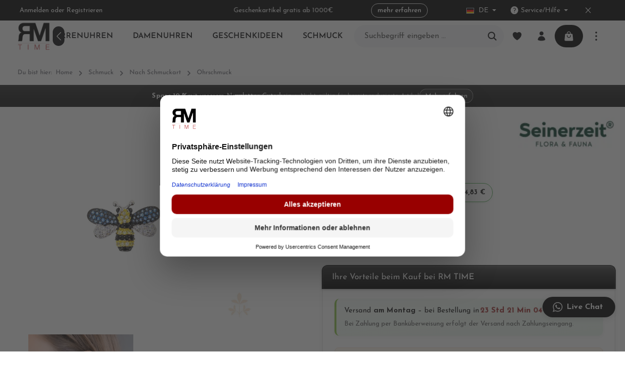

--- FILE ---
content_type: text/html; charset=UTF-8
request_url: https://www.rm-time.de/schmuck/nach-marken/seinerzeit/seinerzeit-ohrringe/17467/seinerzeit-hunny-bienen-ohrringe-sza-2990-158
body_size: 51700
content:

<!DOCTYPE html>

<html lang="de-DE"
      itemscope="itemscope"
      itemtype="https://schema.org/WebPage">

                            
    <head>
                                      <meta charset="utf-8">
            
                            <meta name="viewport"
                      content="width=device-width, initial-scale=1, shrink-to-fit=no">
            
                            <meta name="author"
                      content="">
                <meta name="robots"
                      content="index,follow">
                <meta name="revisit-after"
                      content="15 days">
                <meta name="keywords"
                      content="">
                <meta name="description"
                      content="Seinerzeit Hunny Bienen Ohrringe SZA-2990-158 versandkostenfrei bestellen bei RM Time ⭐ Autorisierter Seinerzeit Händler ⭐ Geld zurück Garantie">
            
                <meta property="og:type"
          content="product">
    <meta property="og:site_name"
          content="RM-Time">
    <meta property="og:url"
          content="https://www.rm-time.de/schmuck/nach-marken/seinerzeit/seinerzeit-ohrringe/17467/seinerzeit-hunny-bienen-ohrringe-sza-2990-158">
    <meta property="og:title"
          content="Seinerzeit Hunny Bienen Ohrringe SZA-2990-158 günstig kaufen bei RM Time">

    <meta property="og:description"
          content="Seinerzeit Hunny Bienen Ohrringe SZA-2990-158 versandkostenfrei bestellen bei RM Time ⭐ Autorisierter Seinerzeit Händler ⭐ Geld zurück Garantie">
    <meta property="og:image"
          content="https://rm-time.cstatic.com/media/c5/0c/df/1698133789/hunny-bienen-ohrringe.jpg?ts=1730021397">

            <meta property="product:brand"
              content="Seinerzeit">
    
            <meta property="product:price:amount"
          content="139">
    <meta property="product:price:currency"
          content="EUR">
    <meta property="product:product_link"
          content="https://www.rm-time.de/schmuck/nach-marken/seinerzeit/seinerzeit-ohrringe/17467/seinerzeit-hunny-bienen-ohrringe-sza-2990-158">

    <meta name="twitter:card"
          content="product">
    <meta name="twitter:site"
          content="RM-Time">
    <meta name="twitter:title"
          content="Seinerzeit Hunny Bienen Ohrringe SZA-2990-158 günstig kaufen bei RM Time">
    <meta name="twitter:description"
          content="Seinerzeit Hunny Bienen Ohrringe SZA-2990-158 versandkostenfrei bestellen bei RM Time ⭐ Autorisierter Seinerzeit Händler ⭐ Geld zurück Garantie">
    <meta name="twitter:image"
          content="https://rm-time.cstatic.com/media/c5/0c/df/1698133789/hunny-bienen-ohrringe.jpg?ts=1730021397">

                            <meta itemprop="copyrightHolder"
                      content="RM-Time">
                <meta itemprop="copyrightYear"
                      content="">
                <meta itemprop="isFamilyFriendly"
                      content="true">
                <meta itemprop="image"
                      content="https://rm-time.cstatic.com/media/8f/96/62/1730660281/RM-Time-Logo-freigestellt-klein-min.png?ts=1730660281">
            
                        <meta name="theme-color"
              content="#ffffff">
    
                                                <link rel="alternate" hreflang="x-default" href="https://www.rm-time.de/schmuck/nach-marken/seinerzeit/seinerzeit-ohrringe/17467/seinerzeit-hunny-bienen-ohrringe-sza-2990-158">
                                    <link rel="alternate" hreflang="de-DE" href="https://www.rm-time.de/schmuck/nach-marken/seinerzeit/seinerzeit-ohrringe/17467/seinerzeit-hunny-bienen-ohrringe-sza-2990-158">
                                    <link rel="alternate" hreflang="en-GB" href="https://rm-time.com/Back-then-Hunny-Bee-Earrings-SZA-2990-158/SZA-2990-158">
                                    
          <script>
      if (window.DooFinderScriptLoaded != true) {
        window.DooFinderScriptLoaded = true;

        let styleLink = document.createElement("link");
        styleLink.href = "https://www.rm-time.de/bundles/doofinder/css/doofinder.css?1758605457";
        styleLink.rel = "stylesheet";
        document.head.appendChild(styleLink);

        let script = document.createElement("script");
        script.src = "https://eu1-config.doofinder.com/2.x/51cbe967-bf8c-4cf7-b813-ec781046769d.js";
        script.async = true;
        document.head.appendChild(script);

        let addToCartScript = document.createElement("script");
        addToCartScript.innerHTML = `
            class DoofinderAddToCartError extends Error {
    constructor(reason, status = "") {
      const message = "Error adding an item to the cart. Reason: " + reason + ". Status code: " + status;
      super(message);
      this.name = "DoofinderAddToCartError";
    }
  }

  document.addEventListener('doofinder.cart.add', async function(event) {
    const product = event.detail;
    const statusPromise = product.statusPromise;
    let isGroupLeader = product.grouping_id && product.grouping_id === product.item_id && product.group_leader;
    if(product.modifiable || isGroupLeader){
      //It's a configurable product, redirect to the product page to let the user configure the product
      statusPromise.reject(new DoofinderAddToCartError("It's a configurable product", 200));
      location.href = product.link;
      return;
    }

    const csrfTokenInput = document.querySelector('.product-info input[name="_csrf_token"]');

    let formData = new FormData();
    let productId = product.shopware_id;

    if (null !== csrfTokenInput && '' !== csrfTokenInput.value) {
      formData.append('_csrf_token', csrfTokenInput.value);
    }

    formData.append('redirectTo', 'frontend.cart.offcanvas');
    formData.append('lineItems[id][id]', productId);
    formData.append('lineItems[id][type]', 'product');
    formData.append('lineItems[id][referencedId]', productId);
    formData.append('lineItems[id][quantity]', 1);
    formData.append('lineItems[id][stackable]', 1);
    formData.append('lineItems[id][removable]', 1);

    let addItemUrl = '/checkout/line-item/add';

    instances = window.PluginManager.getPluginInstances("OffCanvasCart")
    if (instances.length > 0 && instances.some(i => typeof i.openOffCanvas === 'function')) {
      instances.forEach(i => typeof i.openOffCanvas === 'function' && i.openOffCanvas(addItemUrl, formData, () => {
        statusPromise.resolve("The item has been successfully added to the cart.");
      }))
    } else {
      let accessKey = 'SWSCBLRHVKDIZTNKNUDEZ2JAWQ';

      let headers = {
        'Accept': 'application/json',
        'Content-Type': 'application/json',
        'sw-access-key': accessKey,
      };
      let contextResult = await fetch("/store-api/context",
        {
          method: "GET",
          headers: headers
        }
      ).catch(error =>
        statusPromise.reject(new DoofinderAddToCartError("Couldn't fetch context", 200))
      );
      let context = await contextResult.json();
      let token = context.token;

      headers = {
        'sw-access-key': accessKey,
        'sw-context-token': token
      };
      let cartResult = await fetch(addItemUrl,
        {
          method: "POST",
          headers: headers,
          body: formData
        }
      ).catch(error =>
        statusPromise.reject(new DoofinderAddToCartError("Couldn't add line item to cart", 200))
      );
      let cart = await cartResult.json();
      statusPromise.resolve("The item has been successfully added to the cart.");
    }
  });


        `;
        document.head.appendChild(addToCartScript);

        let currency = 'EUR';
        (function(w, k) {w[k] = window[k] || function () { (window[k].q = window[k].q || []).push(arguments) }})(window, "doofinderApp");
        if (currency !== '') {
          doofinderApp("config", "currency", currency);
        }
      }
    </script>
  
                    <link rel="shortcut icon"
                  href="https://rm-time.cstatic.com/media/8f/96/62/1730660281/RM-Time-Logo-freigestellt-klein-min.png?ts=1730660281">
        
                                <link rel="apple-touch-icon"
                  sizes="180x180"
                  href="https://rm-time.cstatic.com/media/8f/96/62/1730660281/RM-Time-Logo-freigestellt-klein-min.png?ts=1730660281">
                    
            
    
    <link rel="canonical" href="https://www.rm-time.de/schmuck/nach-marken/seinerzeit/seinerzeit-ohrringe/17467/seinerzeit-hunny-bienen-ohrringe-sza-2990-158">

                    <title itemprop="name">Seinerzeit Hunny Bienen Ohrringe SZA-2990-158 günstig kaufen bei RM Time</title>
        
                                                                                            <link rel="stylesheet"
                      href="https://www.rm-time.de/theme/8a2d93cfbf8a776efce86e28eeb12716/css/all.css?1765784780">
                                    

                
                        <link rel="stylesheet" href="/css/josefin.css" >
            
                        <style data-plugin="zenitSphereCustomCss">.prems-premium-item-container .cms-element-product-slider .product-slider-item .product-info .product-action {
  display: block;
 }</style>
            
    

    
            <link rel="stylesheet" href="https://www.rm-time.de/bundles/moorlfoundation/storefront/css/animate.css?1759867314">
    
    
            <script type="application/javascript">window.moorlAnimationZIndex = "9000";</script>
    
            <style>
            :root {
                --moorl-advanced-search-width: 600px;
            }
        </style>
    
                                <script id="usercentrics-cmp" src="https://web.cmp.usercentrics.eu/ui/loader.js" data-settings-id="MaI3URMjLFiebz" async></script>
            
                    <script>
        window.features = {"V6_5_0_0":true,"v6.5.0.0":true,"V6_6_0_0":true,"v6.6.0.0":true,"V6_7_0_0":false,"v6.7.0.0":false,"DISABLE_VUE_COMPAT":false,"disable.vue.compat":false,"ACCESSIBILITY_TWEAKS":false,"accessibility.tweaks":false,"ADMIN_VITE":false,"admin.vite":false,"TELEMETRY_METRICS":false,"telemetry.metrics":false,"CACHE_REWORK":false,"cache.rework":false};
    </script>
        

                
                            <script>
        dataLayer = window.dataLayer || [];
                dataLayer.push({ ecommerce: null });
                dataLayer.push({"pageTitle":"Seinerzeit Hunny Bienen Ohrringe SZA-2990-158 g\u00fcnstig kaufen bei RM Time","pageSubCategory":"","pageCategoryID":"","pageSubCategoryID":"","pageCountryCode":"de-DE","pageLanguageCode":"Deutsch","pageVersion":1,"pageTestVariation":"1","pageValue":1,"pageAttributes":"1","pageCategory":"Product","productID":"f4021f1fc9064750be001e51018fb110","parentProductID":null,"productName":"Seinerzeit Hunny Bienen Ohrringe SZA-2990-158","productPrice":"139.00","productEAN":"4066723000013","productSku":"SZA-2990-158","productManufacturerNumber":"SZA-2990-158","productCategory":"Ohrschmuck","productCategoryID":"5083e21ec69e4432bcbaf5079852f82b","productCurrency":"EUR","visitorLoginState":"Logged Out","visitorType":"NOT LOGGED IN","visitorLifetimeValue":0,"visitorExistingCustomer":"No"});
                        dataLayer.push({"event":"view_item","ecommerce":{"currency":"EUR","value":139,"items":[{"item_name":"Seinerzeit Hunny Bienen Ohrringe SZA-2990-158","item_id":"SZA-2990-158","price":139,"index":0,"item_list_name":"Category","quantity":1,"item_category":"Ohrschmuck","item_list_id":"5083e21ec69e4432bcbaf5079852f82b","id":"SZA-2990-158","google_business_vertical":"retail","item_brand":"Seinerzeit"}]}});
                                                                        var dtgsRemarketingEnabled = true;
            </script>
            
                        
                        <script type="text/plain" data-usercentrics="Google Tag Manager">(function(w,d,s,l,i){w[l]=w[l]||[];w[l].push({'gtm.start':
                            new Date().getTime(),event:'gtm.js'});var f=d.getElementsByTagName(s)[0],
                        j=d.createElement(s),dl=l!='dataLayer'?'&l='+l:'';j.async=true;j.src=
                        'https://www.googletagmanager.com/gtm.js?id='+i+dl;f.parentNode.insertBefore(j,f);
                    })(window,document,'script','dataLayer','GTM-N4JC5DG');</script>
                        
                                              
            <script>
                                    window.gtagActive = true;
                    window.gtagURL = 'https://www.googletagmanager.com/gtag/js?id=G-6CZTMC5D5E';
                    window.controllerName = 'product';
                    window.actionName = 'index';
                    window.trackOrders = '1';
                    window.gtagTrackingId = 'G-6CZTMC5D5E';
                    window.dataLayer = window.dataLayer || [];
                    window.gtagConfig = {
                        'anonymize_ip': '1',
                        'cookie_domain': 'none',
                        'cookie_prefix': '_swag_ga',
                    };

                    function gtag() { dataLayer.push(arguments); }
                            </script>
            
        

          <script>
      if (window.DooFinderScriptLoaded != true) {
        window.DooFinderScriptLoaded = true;

        let styleLink = document.createElement("link");
        styleLink.href = "https://www.rm-time.de/bundles/doofinder/css/doofinder.css?1758605457";
        styleLink.rel = "stylesheet";
        document.head.appendChild(styleLink);

        let script = document.createElement("script");
        script.src = "https://eu1-config.doofinder.com/2.x/51cbe967-bf8c-4cf7-b813-ec781046769d.js";
        script.async = true;
        document.head.appendChild(script);

        let addToCartScript = document.createElement("script");
        addToCartScript.innerHTML = `
            class DoofinderAddToCartError extends Error {
    constructor(reason, status = "") {
      const message = "Error adding an item to the cart. Reason: " + reason + ". Status code: " + status;
      super(message);
      this.name = "DoofinderAddToCartError";
    }
  }

  document.addEventListener('doofinder.cart.add', async function(event) {
    const product = event.detail;
    const statusPromise = product.statusPromise;
    let isGroupLeader = product.grouping_id && product.grouping_id === product.item_id && product.group_leader;
    if(product.modifiable || isGroupLeader){
      //It's a configurable product, redirect to the product page to let the user configure the product
      statusPromise.reject(new DoofinderAddToCartError("It's a configurable product", 200));
      location.href = product.link;
      return;
    }

    const csrfTokenInput = document.querySelector('.product-info input[name="_csrf_token"]');

    let formData = new FormData();
    let productId = product.shopware_id;

    if (null !== csrfTokenInput && '' !== csrfTokenInput.value) {
      formData.append('_csrf_token', csrfTokenInput.value);
    }

    formData.append('redirectTo', 'frontend.cart.offcanvas');
    formData.append('lineItems[id][id]', productId);
    formData.append('lineItems[id][type]', 'product');
    formData.append('lineItems[id][referencedId]', productId);
    formData.append('lineItems[id][quantity]', 1);
    formData.append('lineItems[id][stackable]', 1);
    formData.append('lineItems[id][removable]', 1);

    let addItemUrl = '/checkout/line-item/add';

    instances = window.PluginManager.getPluginInstances("OffCanvasCart")
    if (instances.length > 0 && instances.some(i => typeof i.openOffCanvas === 'function')) {
      instances.forEach(i => typeof i.openOffCanvas === 'function' && i.openOffCanvas(addItemUrl, formData, () => {
        statusPromise.resolve("The item has been successfully added to the cart.");
      }))
    } else {
      let accessKey = 'SWSCBLRHVKDIZTNKNUDEZ2JAWQ';

      let headers = {
        'Accept': 'application/json',
        'Content-Type': 'application/json',
        'sw-access-key': accessKey,
      };
      let contextResult = await fetch("/store-api/context",
        {
          method: "GET",
          headers: headers
        }
      ).catch(error =>
        statusPromise.reject(new DoofinderAddToCartError("Couldn't fetch context", 200))
      );
      let context = await contextResult.json();
      let token = context.token;

      headers = {
        'sw-access-key': accessKey,
        'sw-context-token': token
      };
      let cartResult = await fetch(addItemUrl,
        {
          method: "POST",
          headers: headers,
          body: formData
        }
      ).catch(error =>
        statusPromise.reject(new DoofinderAddToCartError("Couldn't add line item to cart", 200))
      );
      let cart = await cartResult.json();
      statusPromise.resolve("The item has been successfully added to the cart.");
    }
  });


        `;
        document.head.appendChild(addToCartScript);

        let currency = 'EUR';
        (function(w, k) {w[k] = window[k] || function () { (window[k].q = window[k].q || []).push(arguments) }})(window, "doofinderApp");
        if (currency !== '') {
          doofinderApp("config", "currency", currency);
        }
      }
    </script>
          

                
                        <script data-plugin="zenitSphereCustomHeadJs">
                <script async type='text/javascript' src='https://static.klaviyo.com/onsite/js/klaviyo.js?company_id=SG6UU5'>
<!-- Hotjar Tracking Code for https://www.rm-time.de -->

    (function(h,o,t,j,a,r){
        h.hj=h.hj||function(){(h.hj.q=h.hj.q||[]).push(arguments)};
        h._hjSettings={hjid:3704530,hjsv:6};
        a=o.getElementsByTagName('head')[0];
        r=o.createElement('script');r.async=1;
        r.src=t+h._hjSettings.hjid+j+h._hjSettings.hjsv;
        a.appendChild(r);
    })(window,document,'https://static.hotjar.com/c/hotjar-','.js?sv=');

<!-- Elfsight Accessibility | Untitled Accessibility -->
<script src="https://elfsightcdn.com/platform.js" async>
<div class="elfsight-app-20c52628-54c3-40f8-9a45-665cd9327d4a" data-elfsight-app-lazy></div>
            </script>
            
                            
                            
                            
                                                        
                                                                                                                                                                                                                                                                                                
                                        



                            
            <script type="text/javascript"
                                src='https://www.google.com/recaptcha/api.js?render=6LdDDYkqAAAAAAuPfiRpzSd4hziCaTKaJ7KmJDUc'
                defer></script>
        <script>
                                        window.googleReCaptchaV3Active = true;
                    </script>
            
                
        
                                    <script>
                window.activeNavigationId = '5083e21ec69e4432bcbaf5079852f82b';
                window.router = {
                    'frontend.cart.offcanvas': '/checkout/offcanvas',
                    'frontend.cookie.offcanvas': '/cookie/offcanvas',
                    'frontend.checkout.finish.page': '/checkout/finish',
                    'frontend.checkout.info': '/widgets/checkout/info',
                    'frontend.menu.offcanvas': '/widgets/menu/offcanvas',
                    'frontend.cms.page': '/widgets/cms',
                    'frontend.cms.navigation.page': '/widgets/cms/navigation',
                    'frontend.account.addressbook': '/widgets/account/address-book',
                    'frontend.country.country-data': '/country/country-state-data',
                    'frontend.app-system.generate-token': '/app-system/Placeholder/generate-token',
                    };
                window.salesChannelId = 'fd0b97d44d5140c48319772f6e955d5d';
            </script>
        
    <script>
        window.router['frontend.store.profitmetrics.tracking'] = 'https://www.rm-time.de/profitmetrics/tracking';
    </script>

                                <script>
                
                window.breakpoints = {"xs":0,"sm":576,"md":768,"lg":992,"xl":1200,"xxl":1400};
            </script>
        
                                    <script>
                    window.customerLoggedInState = 0;

                    window.wishlistEnabled = 1;
                </script>
                    
                                    
    
                            <script>
                window.themeAssetsPublicPath = 'https://www.rm-time.de/theme/0190e18ca391724e8c92dfb03d9628d6/assets/';
            </script>
        
        
                                                                    <script>
                        window.themeJsPublicPath = 'https://www.rm-time.de/theme/8a2d93cfbf8a776efce86e28eeb12716/js/';
                    </script>
                                            <script type="text/javascript" src="https://www.rm-time.de/theme/8a2d93cfbf8a776efce86e28eeb12716/js/storefront/storefront.js?1765784780" defer></script>
                                            <script type="text/javascript" src="https://www.rm-time.de/theme/8a2d93cfbf8a776efce86e28eeb12716/js/swag-pay-pal/swag-pay-pal.js?1765784780" defer></script>
                                            <script type="text/javascript" src="https://www.rm-time.de/theme/8a2d93cfbf8a776efce86e28eeb12716/js/pickware-dhl/pickware-dhl.js?1765784780" defer></script>
                                            <script type="text/javascript" src="https://www.rm-time.de/theme/8a2d93cfbf8a776efce86e28eeb12716/js/pickware-shipping-bundle/pickware-shipping-bundle.js?1765784780" defer></script>
                                            <script type="text/javascript" src="https://www.rm-time.de/theme/8a2d93cfbf8a776efce86e28eeb12716/js/netzp-shopmanager6/netzp-shopmanager6.js?1765784780" defer></script>
                                            <script type="text/javascript" src="https://www.rm-time.de/theme/8a2d93cfbf8a776efce86e28eeb12716/js/klavi-overd/klavi-overd.js?1765784780" defer></script>
                                            <script type="text/javascript" src="https://www.rm-time.de/theme/8a2d93cfbf8a776efce86e28eeb12716/js/cbax-modul-analytics/cbax-modul-analytics.js?1765784780" defer></script>
                                            <script type="text/javascript" src="https://www.rm-time.de/theme/8a2d93cfbf8a776efce86e28eeb12716/js/dtgs-google-tag-manager-sw6/dtgs-google-tag-manager-sw6.js?1765784780" defer></script>
                                            <script type="text/javascript" src="https://www.rm-time.de/theme/8a2d93cfbf8a776efce86e28eeb12716/js/profitmetrics/profitmetrics.js?1765784780" defer></script>
                                            <script type="text/javascript" src="https://www.rm-time.de/theme/8a2d93cfbf8a776efce86e28eeb12716/js/moorl-foundation/moorl-foundation.js?1765784780" defer></script>
                                            <script type="text/javascript" src="https://www.rm-time.de/theme/8a2d93cfbf8a776efce86e28eeb12716/js/moorl-interrupter/moorl-interrupter.js?1765784780" defer></script>
                                            <script type="text/javascript" src="https://www.rm-time.de/theme/8a2d93cfbf8a776efce86e28eeb12716/js/gjuce-credit-transfer-by-qrcode-s-w6/gjuce-credit-transfer-by-qrcode-s-w6.js?1765784780" defer></script>
                                            <script type="text/javascript" src="https://www.rm-time.de/theme/8a2d93cfbf8a776efce86e28eeb12716/js/doo-finder/doo-finder.js?1765784780" defer></script>
                                            <script type="text/javascript" src="https://www.rm-time.de/theme/8a2d93cfbf8a776efce86e28eeb12716/js/zenit-platform-sphere/zenit-platform-sphere.js?1765784780" defer></script>
                                            <script type="text/javascript" src="https://www.rm-time.de/theme/8a2d93cfbf8a776efce86e28eeb12716/js/zenit-platform-sphere-set2/zenit-platform-sphere-set2.js?1765784780" defer></script>
                                    
                        

    
    
    

    
        
        
        
        
    
        
                            

                                
    <script>
        window.mollie_javascript_use_shopware = '0'
    </script>

            <script type="text/javascript" src="https://www.rm-time.de/bundles/molliepayments/mollie-payments.js?1759315965" defer></script>
    

    </head>

    <body class="is-ctl-product is-act-index has-product-actions has-marketing-slider has-pw-toggle has-lbl-floating is-flyout-fullscreen is-cms is-lo-full-width-header is-tb-collapsible is-srch-default is-mn-offcanvas-lg">

            <div class="skip-to-content bg-primary-subtle text-primary-emphasis visually-hidden-focusable overflow-hidden">
            <div class="container d-flex justify-content-center">
                <a href="#content-main" class="skip-to-content-link d-inline-flex text-decoration-underline m-1 p-2 fw-bold gap-2">
                    Zum Hauptinhalt springen
                </a>
            </div>
        </div>
    
        
                
                
    
                    <noscript class="noscript-main">
                
    <div role="alert"
                  class="alert alert-info alert-has-icon">
                                                                        
                                                                                                                                                                                    
                                    
                <span class="icon icon-info" aria-hidden="true">
                                        <svg xmlns="http://www.w3.org/2000/svg" xmlns:xlink="http://www.w3.org/1999/xlink" width="24" height="24" viewBox="0 0 24 24"><defs><path d="M12 7c.5523 0 1 .4477 1 1s-.4477 1-1 1-1-.4477-1-1 .4477-1 1-1zm1 9c0 .5523-.4477 1-1 1s-1-.4477-1-1v-5c0-.5523.4477-1 1-1s1 .4477 1 1v5zm11-4c0 6.6274-5.3726 12-12 12S0 18.6274 0 12 5.3726 0 12 0s12 5.3726 12 12zM12 2C6.4772 2 2 6.4772 2 12s4.4772 10 10 10 10-4.4772 10-10S17.5228 2 12 2z" id="icons-default-info" /></defs><use xlink:href="#icons-default-info" fill="#758CA3" fill-rule="evenodd" /></svg>
                    </span>
    
    
                                                        
                                    
                    <div class="alert-content-container">
                                                    
                                                        <div class="alert-content">                                                    Um unseren Shop in vollem Umfang nutzen zu können, empfehlen wir Ihnen Javascript in Ihrem Browser zu aktivieren.
                                                                </div>                
                                                                </div>
            </div>
            </noscript>
        
    
    <!-- Google Tag Manager Noscript -->
            <noscript class="noscript-gtm">
            <iframe src="https://www.googletagmanager.com/ns.html?id=GTM-N4JC5DG"
                    height="0"
                    width="0"
                    style="display:none;visibility:hidden">
            </iframe>
        </noscript>
        <!-- End Google Tag Manager Noscript -->


                
    <div class="page-wrapper">

                                                                                                                                                                                                                                                                                                            
                                                                
                                
                        
                                                                                                                    
                                                
                        
                                        
                                                            
                                    
            
            
            
            
                        
                                    
                                                                            
                        
                
            <header
                class="header-main header-single-line header-single-line-mobile header-logo-left"
                data-zen-sticky-header="true"
                data-zen-sticky-header-options="{&quot;viewports&quot;:[&quot;XXL&quot;,&quot;XS&quot;,&quot;SM&quot;,&quot;MD&quot;,&quot;LG&quot;,&quot;XL&quot;],&quot;scrollOffset&quot;:&quot;&quot;,&quot;autoHide&quot;:false}"
                                    data-zen-header-tooltips="true"
                    data-zen-header-tooltips-options="{&quot;tooltipPlacement&quot;:&quot;bottom&quot;}"
                            >
                <div class="header-inner">
                                                                                    
                                                    <div class="collapse show"
                     id="topBarCollapse">
                                            
    <div class="top-bar">
        <div class="container">
                                        <nav class="top-bar-nav" aria-label="Shop-Einstellungen">
                                                                            <div class="top-bar-nav-item top-bar-login-register d-none d-lg-flex">
            <span class="top-bar-login">
                            <a href="/account/login"
                   title="Anmelden"
                   class="top-bar-login-item">
                    Anmelden
                </a>
                    </span>
        <span>oder</span>
        <span class="top-bar-register">
                            <a href="/account/login"
                   title="Registrieren"
                   class="top-bar-register-item">
                    Registrieren
                </a>
                    </span>
        </div>
                                            
                                                                        <div class="top-bar-nav-item top-bar-marketing">
                                    
            
        <div class="text-slider"
             data-zen-text-slider="true"
             data-zen-text-slider-options="{&quot;interval&quot;:4000}">
            <div class="text-items text-slider-items">
                                    <div class="text-item text-slider-item">
                        <span class="item-entry">
                                                            10% Nachlass bei Newsletter-Anmeldung
                                                    </span>
                    </div>
                                    <div class="text-item text-slider-item">
                        <span class="item-entry">
                                                            3% Skonto bei Zahlung per Vorkasse (Überweisung)
                                                    </span>
                    </div>
                                    <div class="text-item text-slider-item">
                        <span class="item-entry">
                                                            Geschenkartikel gratis ab 1000€
                                                    </span>
                    </div>
                            </div>
        </div>
                    <div class="text-slider-button">
                <a href="/gutscheine-und-aktionen-bei-rm-time"
                                      title="mehr erfahren"
                   class="btn btn-outline btn-sm">
                    mehr erfahren
                </a>
            </div>
                                        </div>
                                            
                                            <div class="top-bar-nav-item top-bar-navigation-group d-none d-lg-flex">
                                                                                                                                                
            <div class="top-bar-nav-item top-bar-language">
                            <form method="post"
                      action="/checkout/language"
                      class="language-form"
                      data-form-auto-submit="true">
                            
            
    <div class="languages-menu dropdown">
        <button class="btn dropdown-toggle top-bar-nav-btn"
            type="button"
            id="languagesDropdown-top-bar"
            data-bs-toggle="dropdown"
            aria-haspopup="true"
            aria-expanded="false"
            aria-label="Sprache ändern (Deutsch ist die aktuelle Sprache)">

                            <span aria-hidden="true" class="top-bar-list-icon language-flag country-de language-de"></span>
            
                                            <span class="top-bar-nav-text">DE</span>
                    </button>

                                        <ul class="top-bar-list dropdown-menu dropdown-menu-end shadow"
                aria-label="Verfügbare Sprachen">
                                    
                                                            <li class="top-bar-list-item dropdown-item item-checked active">
                                                                                                                                    
                                                                                        <label class="top-bar-list-label"
                                       for="top-bar-2fbb5fe2e29a4d70aa5854ce7ce3e20b">
                                    <input id="top-bar-2fbb5fe2e29a4d70aa5854ce7ce3e20b"
                                           class="top-bar-list-radio"
                                           value="2fbb5fe2e29a4d70aa5854ce7ce3e20b"
                                           name="languageId"
                                           type="radio"
                                         checked>

                                                                            <span aria-hidden="true" class="top-bar-list-icon language-flag country-de language-de"></span>
                                    
                                                                            DE
                                                                    </label>
                            
                                                                        </li>
                                    
                                                            <li class="top-bar-list-item dropdown-item">
                                                                                                                                    
                                                                                        <label class="top-bar-list-label"
                                       for="top-bar-699d1318fff645bb92e01d15d91e7909">
                                    <input id="top-bar-699d1318fff645bb92e01d15d91e7909"
                                           class="top-bar-list-radio"
                                           value="699d1318fff645bb92e01d15d91e7909"
                                           name="languageId"
                                           type="radio"
                                        >

                                                                            <span aria-hidden="true" class="top-bar-list-icon language-flag country-gb language-en"></span>
                                    
                                                                            EN
                                                                    </label>
                            
                                                                        </li>
                            </ul>
            </div>

    <input name="redirectTo" type="hidden" value="frontend.detail.page">

            <input name="redirectParameters[_httpCache]" type="hidden" value="1">
            <input name="redirectParameters[productId]" type="hidden" value="f4021f1fc9064750be001e51018fb110">
                    </form>
                    </div>
                                    
                                                                                                                    
                                                                
                                                                                            
                                                                        
            <div class="top-bar-nav-item top-bar-menu">
                            <div class="service-menu dropdown">
                    <button class="btn dropdown-toggle top-bar-nav-btn"
                            type="button"
                            id="serviceMenuDropdown-offcanvas"
                            data-bs-toggle="dropdown"
                            aria-haspopup="true"
                            aria-expanded="false">
                                                                                                                                                        
                                                
                <span class="icon icon-help icon-sm">
                                        <svg xmlns="http://www.w3.org/2000/svg" xmlns:xlink="http://www.w3.org/1999/xlink" viewBox="0 0 24 24"><defs><path d="M2.25 12c0-5.385 4.365-9.75 9.75-9.75s9.75 4.365 9.75 9.75-4.365 9.75-9.75 9.75S2.25 17.385 2.25 12zm11.378-3.917c-.89-.777-2.366-.777-3.255 0a.75.75 0 01-.988-1.129c1.454-1.272 3.776-1.272 5.23 0 1.513 1.324 1.513 3.518 0 4.842a3.75 3.75 0 01-.837.552c-.676.328-1.028.774-1.028 1.152v.75a.75.75 0 01-1.5 0v-.75c0-1.279 1.06-2.107 1.875-2.502.182-.088.351-.199.503-.331.83-.727.83-1.857 0-2.584zM12 18a.75.75 0 100-1.5.75.75 0 000 1.5z" id="icons-heroicons-solid-help" /></defs><use xlink:href="#icons-heroicons-solid-help" fill-rule="evenodd" /></svg>
                    </span>
    
    
                            <span class="top-bar-nav-text">Service/Hilfe</span>
                    </button>
                                                                    <div class="dropdown-menu "
                             aria-labelledby="serviceMenuDropdown-offcanvas">
                                                            <a class="top-bar-list-item dropdown-item"
                                   href="https://www.rm-time.de/Support/Angebotsanfrage/"
                                                                      title="Angebotsanfrage">Angebotsanfrage</a>
                                                            <a class="top-bar-list-item dropdown-item"
                                   href="https://www.rm-time.de/Support/Beratung-buchen/"
                                                                      title="Beratung buchen">Beratung buchen</a>
                                                            <a class="top-bar-list-item dropdown-item"
                                   href="https://www.rm-time.de/Support/FAQ-Haeufige-Fragen/"
                                                                      title="FAQ - Häufige Fragen">FAQ - Häufige Fragen</a>
                                                            <a class="top-bar-list-item dropdown-item"
                                   href="https://www.rm-time.de/gutscheine-und-aktionen-bei-rm-time"
                                                                      title="Gutscheine &amp; Aktionen">Gutscheine &amp; Aktionen</a>
                                                            <a class="top-bar-list-item dropdown-item"
                                   href="https://www.rm-time.de/Support/Kontakt/"
                                                                      title="Kontakt">Kontakt</a>
                                                            <a class="top-bar-list-item dropdown-item"
                                   href="https://www.rm-time.de/Support/Magazin/"
                                                                      title="Magazin">Magazin</a>
                                                            <a class="top-bar-list-item dropdown-item"
                                   href="https://www.rm-time.de/Support/Rueckgabe/"
                                                                      title="Rückgabe">Rückgabe</a>
                                                            <a class="top-bar-list-item dropdown-item"
                                   href="https://www.rm-time.de/Support/Reklamation/"
                                                                      title="Reklamation">Reklamation</a>
                                                            <a class="top-bar-list-item dropdown-item"
                                   href="https://www.rm-time.de/Support/Versand-Zahlungen/"
                                                                      title="Versand &amp; Zahlungen">Versand &amp; Zahlungen</a>
                                                            <a class="top-bar-list-item dropdown-item"
                                   href="https://www.rm-time.de/Support/Sitemap/"
                                                                      title="Sitemap">Sitemap</a>
                                                    </div>
                                    </div>
                    </div>
                                                                
                                                                                                <button class="btn top-bar-nav-btn btn-close-top-bar"
                                            type="button"
                                            aria-label="Top bar schließen"
                                            data-bs-toggle="collapse"
                                            data-bs-target="#topBarCollapse"
                                            aria-expanded="true"
                                            data-zen-collapse-top-bar-options="null">
                                                                                                                                                                                                                    
                                                
                <span class="icon icon-x icon-sm">
                                        <svg xmlns="http://www.w3.org/2000/svg" xmlns:xlink="http://www.w3.org/1999/xlink" viewBox="0 0 24 24"><defs><path d="M5.47 5.47a.75.75 0 011.06 0L12 10.94l5.47-5.47a.75.75 0 111.06 1.06L13.06 12l5.47 5.47a.75.75 0 11-1.06 1.06L12 13.06l-5.47 5.47a.75.75 0 01-1.06-1.06L10.94 12 5.47 6.53a.75.75 0 010-1.06z" id="icons-heroicons-solid-x" /></defs><use xlink:href="#icons-heroicons-solid-x" fill-rule="evenodd" /></svg>
                    </span>
    
    
                                                                                </button>
                                                                                    </div>
                                    </nav>
                    </div>
    </div>
                </div>
                        

                <div class="nav-header ">
            <div class="container">
                <div class="header-row row gx-1 align-items-center ">
                                                                <div class="header-logo-col col-auto col-md-auto order-1">
                                <div class="header-logo-main">
                      <a class="header-logo-main-link"
               href="/"
               title="Zur Startseite gehen">
                                
                        <picture class="header-logo-picture">
                                                                            
                                                                            
                                                                                    <img src="https://rm-time.cstatic.com/media/8f/96/62/1730660281/RM-Time-Logo-freigestellt-klein-min.png?ts=1730660281"
                                     alt="Zur Startseite gehen"
                                     class="img-fluid header-logo-main-img">
                                                                        </picture>
                
            </a>
        

          <script>
      if (window.DooFinderScriptLoaded != true) {
        window.DooFinderScriptLoaded = true;

        let styleLink = document.createElement("link");
        styleLink.href = "https://www.rm-time.de/bundles/doofinder/css/doofinder.css?1758605457";
        styleLink.rel = "stylesheet";
        document.head.appendChild(styleLink);

        let script = document.createElement("script");
        script.src = "https://eu1-config.doofinder.com/2.x/51cbe967-bf8c-4cf7-b813-ec781046769d.js";
        script.async = true;
        document.head.appendChild(script);

        let addToCartScript = document.createElement("script");
        addToCartScript.innerHTML = `
            class DoofinderAddToCartError extends Error {
    constructor(reason, status = "") {
      const message = "Error adding an item to the cart. Reason: " + reason + ". Status code: " + status;
      super(message);
      this.name = "DoofinderAddToCartError";
    }
  }

  document.addEventListener('doofinder.cart.add', async function(event) {
    const product = event.detail;
    const statusPromise = product.statusPromise;
    let isGroupLeader = product.grouping_id && product.grouping_id === product.item_id && product.group_leader;
    if(product.modifiable || isGroupLeader){
      //It's a configurable product, redirect to the product page to let the user configure the product
      statusPromise.reject(new DoofinderAddToCartError("It's a configurable product", 200));
      location.href = product.link;
      return;
    }

    const csrfTokenInput = document.querySelector('.product-info input[name="_csrf_token"]');

    let formData = new FormData();
    let productId = product.shopware_id;

    if (null !== csrfTokenInput && '' !== csrfTokenInput.value) {
      formData.append('_csrf_token', csrfTokenInput.value);
    }

    formData.append('redirectTo', 'frontend.cart.offcanvas');
    formData.append('lineItems[id][id]', productId);
    formData.append('lineItems[id][type]', 'product');
    formData.append('lineItems[id][referencedId]', productId);
    formData.append('lineItems[id][quantity]', 1);
    formData.append('lineItems[id][stackable]', 1);
    formData.append('lineItems[id][removable]', 1);

    let addItemUrl = '/checkout/line-item/add';

    instances = window.PluginManager.getPluginInstances("OffCanvasCart")
    if (instances.length > 0 && instances.some(i => typeof i.openOffCanvas === 'function')) {
      instances.forEach(i => typeof i.openOffCanvas === 'function' && i.openOffCanvas(addItemUrl, formData, () => {
        statusPromise.resolve("The item has been successfully added to the cart.");
      }))
    } else {
      let accessKey = 'SWSCBLRHVKDIZTNKNUDEZ2JAWQ';

      let headers = {
        'Accept': 'application/json',
        'Content-Type': 'application/json',
        'sw-access-key': accessKey,
      };
      let contextResult = await fetch("/store-api/context",
        {
          method: "GET",
          headers: headers
        }
      ).catch(error =>
        statusPromise.reject(new DoofinderAddToCartError("Couldn't fetch context", 200))
      );
      let context = await contextResult.json();
      let token = context.token;

      headers = {
        'sw-access-key': accessKey,
        'sw-context-token': token
      };
      let cartResult = await fetch(addItemUrl,
        {
          method: "POST",
          headers: headers,
          body: formData
        }
      ).catch(error =>
        statusPromise.reject(new DoofinderAddToCartError("Couldn't add line item to cart", 200))
      );
      let cart = await cartResult.json();
      statusPromise.resolve("The item has been successfully added to the cart.");
    }
  });


        `;
        document.head.appendChild(addToCartScript);

        let currency = 'EUR';
        (function(w, k) {w[k] = window[k] || function () { (window[k].q = window[k].q || []).push(arguments) }})(window, "doofinderApp");
        if (currency !== '') {
          doofinderApp("config", "currency", currency);
        }
      }
    </script>
      </div>
                        </div>
                    
                                                                        <div class="header-nav-col nav-main d-none d-xl-flex flex-grow-2 col-xl order-lg-2 nav-main-scroller">
                                                                        <div class="main-navigation"
         id="mainNavigation"
                    data-flyout-menu="true"
                            data-zen-nav-scroller="true"
            >
                            <div class="container">
                                    <nav class="nav main-navigation-menu"
                        aria-label="Hauptnavigation"
                        itemscope="itemscope"
                        itemtype="https://schema.org/SiteNavigationElement">
                        
                            
                                                    
                                                                                            
                                    
    
                    
                            <a class="nav-link main-navigation-link nav-item-37e6b2a0c84a46ffbf98c367168c0709 "
                href="https://www.rm-time.de/Herrenuhren/"
                itemprop="url"
                                                                                data-flyout-menu-trigger="37e6b2a0c84a46ffbf98c367168c0709"
                                                    >

                                <div class="main-navigation-link-text has-children" data-hover="Herrenuhren">
                    <span class="main-navigation-link-name" data-hover="Herrenuhren" itemprop="name">Herrenuhren</span>

                                                                                                
                    
                                                                                                    
                                    </div>
            </a>

                    
                                    
                                                                                                    
                                    
    
                    
                            <a class="nav-link main-navigation-link nav-item-026873397866422cabf538caaa8a11f7 "
                href="https://www.rm-time.de/Damenuhren/"
                itemprop="url"
                                                                                data-flyout-menu-trigger="026873397866422cabf538caaa8a11f7"
                                                    >

                                <div class="main-navigation-link-text has-children" data-hover="Damenuhren">
                    <span class="main-navigation-link-name" data-hover="Damenuhren" itemprop="name">Damenuhren</span>

                                                                                                
                    
                                                                                                    
                                    </div>
            </a>

                    
                                    
                                                                                                    
                                    
    
                    
                            <a class="nav-link main-navigation-link nav-item-eb86a711d39540f69c6868b6ba3cc366 "
                href="https://www.rm-time.de/Geschenkideen/"
                itemprop="url"
                                                                                data-flyout-menu-trigger="eb86a711d39540f69c6868b6ba3cc366"
                                                    >

                                <div class="main-navigation-link-text has-children" data-hover="Geschenkideen">
                    <span class="main-navigation-link-name" data-hover="Geschenkideen" itemprop="name">Geschenkideen</span>

                                                                                                
                    
                                                                                                    
                                    </div>
            </a>

                    
                                    
                                                                                                    
                                    
    
                    
                            <a class="nav-link main-navigation-link nav-item-45f88b81a5124fe683e1ce7e4f85384b  active"
                href="https://www.rm-time.de/Schmuck/"
                itemprop="url"
                                                                                data-flyout-menu-trigger="45f88b81a5124fe683e1ce7e4f85384b"
                                                    >

                                <div class="main-navigation-link-text has-children" data-hover="Schmuck">
                    <span class="main-navigation-link-name" data-hover="Schmuck" itemprop="name">Schmuck</span>

                                                                                                
                    
                                                                                                    
                                    </div>
            </a>

                    
                                    
                                                                                </nav>
                

                                                                                        <div class="main-navigation-scroller-controls-prev">
                                                                                                                                                                                                    
                                    
                <span class="icon icon-arrow-head-left icon-xs">
                                        <svg xmlns="http://www.w3.org/2000/svg" xmlns:xlink="http://www.w3.org/1999/xlink" width="24" height="24" viewBox="0 0 24 24"><defs><path id="icons-default-arrow-head-left" d="m12.5 7.9142 10.2929 10.293c.3905.3904 1.0237.3904 1.4142 0 .3905-.3906.3905-1.0238 0-1.4143l-11-11c-.3905-.3905-1.0237-.3905-1.4142 0l-11 11c-.3905.3905-.3905 1.0237 0 1.4142.3905.3905 1.0237.3905 1.4142 0L12.5 7.9142z" /></defs><use transform="matrix(0 1 1 0 .5 -.5)" xlink:href="#icons-default-arrow-head-left" fill="#758CA3" fill-rule="evenodd" /></svg>
                    </span>
    
    
                                                                </div>
                                                                            <div class="main-navigation-scroller-controls-next">
                                                                                                                                                                                                    
                                    
                <span class="icon icon-arrow-head-right icon-xs">
                                        <svg xmlns="http://www.w3.org/2000/svg" xmlns:xlink="http://www.w3.org/1999/xlink" width="24" height="24" viewBox="0 0 24 24"><defs><path id="icons-default-arrow-head-right" d="m11.5 7.9142 10.2929 10.293c.3905.3904 1.0237.3904 1.4142 0 .3905-.3906.3905-1.0238 0-1.4143l-11-11c-.3905-.3905-1.0237-.3905-1.4142 0l-11 11c-.3905.3905-.3905 1.0237 0 1.4142.3905.3905 1.0237.3905 1.4142 0L11.5 7.9142z" /></defs><use transform="rotate(90 11.5 12)" xlink:href="#icons-default-arrow-head-right" fill="#758CA3" fill-rule="evenodd" /></svg>
                    </span>
    
    
                                                                </div>
                                                                        </div>
        
                                                                                                                                                                                                                                                                                                                                                                                                                                                                                
                                                                        <div class="navigation-flyouts">
                                                                                                                                                            
            <div class="navigation-flyout"
             data-flyout-menu-id="37e6b2a0c84a46ffbf98c367168c0709">

                        <div class="navigation-flyout-inner">
                <div class="container">
                                                                                        
                        <div class="row navigation-flyout-bar">
                            <div class="col">
                    <div class="navigation-flyout-category-link">
                                                                                    <a class="nav-link"
                                   href="https://www.rm-time.de/Herrenuhren/"
                                   itemprop="url"
                                   title="Herrenuhren">
                                                                            Zur Kategorie Herrenuhren
                                                                                                                                                                        
    
                <span class="icon icon-arrow-right icon-primary">
                                        <svg xmlns="http://www.w3.org/2000/svg" xmlns:xlink="http://www.w3.org/1999/xlink" width="16" height="16" viewBox="0 0 16 16"><defs><path id="icons-solid-arrow-right" d="M6.7071 6.2929c-.3905-.3905-1.0237-.3905-1.4142 0-.3905.3905-.3905 1.0237 0 1.4142l3 3c.3905.3905 1.0237.3905 1.4142 0l3-3c.3905-.3905.3905-1.0237 0-1.4142-.3905-.3905-1.0237-.3905-1.4142 0L9 8.5858l-2.2929-2.293z" /></defs><use transform="rotate(-90 9 8.5)" xlink:href="#icons-solid-arrow-right" fill="#758CA3" fill-rule="evenodd" /></svg>
                    </span>
    
    
                                                                        </a>
                                                                        </div>
                </div>
            
                            <div class="col-auto">
                    <div class="navigation-flyout-close js-close-flyout-menu">
                                                                                                                                                                                                                    
                                                
                <span class="icon icon-x">
                                        <svg xmlns="http://www.w3.org/2000/svg" xmlns:xlink="http://www.w3.org/1999/xlink" viewBox="0 0 24 24"><use xlink:href="#icons-heroicons-solid-x" fill-rule="evenodd" /></svg>
                    </span>
    
    
                                                                            </div>
                </div>
                    </div>
    
    
            <div class="row navigation-flyout-content">
                <div class="col-8 col-xl-9">
        <div class="navigation-flyout-categories">
                    
                    
    
        
    
    <div class="row navigation-flyout-categories is-level-0 has-media">
                                            
                                                        
                                
                
                <div class=" navigation-flyout-col">
                                                                                                                            <a class="nav-item nav-link navigation-flyout-link is-level-0"
                                   href="https://www.rm-time.de/Herrenuhren/Marken/"
                                   itemprop="url"
                                                                      title="Marken">
                                    <span itemprop="name">Marken</span>

                                                                                                            </a>
                                                                        
                                                                                                    
        
    
        
    
    <div class="navigation-flyout-categories is-level-1">
                                            
                                                        
                                
                
                <div class="navigation-flyout-col">
                                                                                                                            <a class="nav-item nav-link navigation-flyout-link is-level-1"
                                   href="https://www.rm-time.de/Herrenuhren/Marken/Bulova/"
                                   itemprop="url"
                                                                      title="Bulova">
                                    <span itemprop="name">Bulova</span>

                                                                                                            </a>
                                                                        
                                                                                        
                                    </div>
                                                        
                                                        
                                
                
                <div class="navigation-flyout-col">
                                                                                                                            <a class="nav-item nav-link navigation-flyout-link is-level-1"
                                   href="https://www.rm-time.de/Herrenuhren/Marken/Certina/"
                                   itemprop="url"
                                                                      title="Certina">
                                    <span itemprop="name">Certina</span>

                                                                                                            </a>
                                                                        
                                                                                        
                                    </div>
                                                        
                                                        
                                
                
                <div class="navigation-flyout-col">
                                                                                                                            <a class="nav-item nav-link navigation-flyout-link is-level-1"
                                   href="https://www.rm-time.de/Herrenuhren/Marken/Citizen/"
                                   itemprop="url"
                                                                      title="Citizen">
                                    <span itemprop="name">Citizen</span>

                                                                                                            </a>
                                                                        
                                                                                        
                                    </div>
                                                        
                                                        
                                
                
                <div class="navigation-flyout-col">
                                                                                                                            <a class="nav-item nav-link navigation-flyout-link is-level-1"
                                   href="https://www.rm-time.de/herrenuhren/marken/casio-edifice/"
                                   itemprop="url"
                                                                      title="Edifice">
                                    <span itemprop="name">Edifice</span>

                                                                                                            </a>
                                                                        
                                                                                        
                                    </div>
                                                        
                                                        
                                
                
                <div class="navigation-flyout-col">
                                                                                                                            <a class="nav-item nav-link navigation-flyout-link is-level-1"
                                   href="https://www.rm-time.de/Herrenuhren/Marken/Edox/"
                                   itemprop="url"
                                                                      title="Edox">
                                    <span itemprop="name">Edox</span>

                                                                                                            </a>
                                                                        
                                                                                        
                                    </div>
                                                        
                                                        
                                
                
                <div class="navigation-flyout-col">
                                                                                                                            <a class="nav-item nav-link navigation-flyout-link is-level-1"
                                   href="https://www.rm-time.de/Herrenuhren/Marken/Fortis/"
                                   itemprop="url"
                                                                      title="Fortis">
                                    <span itemprop="name">Fortis</span>

                                                                                                            </a>
                                                                        
                                                                                        
                                    </div>
                                                        
                                                        
                                
                
                <div class="navigation-flyout-col">
                                                                                                                            <a class="nav-item nav-link navigation-flyout-link is-level-1"
                                   href="https://www.rm-time.de/Herrenuhren/Marken/Garmin/"
                                   itemprop="url"
                                                                      title="Garmin">
                                    <span itemprop="name">Garmin</span>

                                                                                                            </a>
                                                                        
                                                                                        
                                    </div>
                                                        
                                                        
                                
                
                <div class="navigation-flyout-col">
                                                                                                                            <a class="nav-item nav-link navigation-flyout-link is-level-1"
                                   href="https://www.rm-time.de/herrenuhren/marken/casio-g-shock/"
                                   itemprop="url"
                                                                      title="G-Shock">
                                    <span itemprop="name">G-Shock</span>

                                                                                                            </a>
                                                                        
                                                                                        
                                    </div>
                                                        
                                                        
                                
                
                <div class="navigation-flyout-col">
                                                                                                                            <a class="nav-item nav-link navigation-flyout-link is-level-1"
                                   href="https://www.rm-time.de/Herrenuhren/Marken/Hamilton/"
                                   itemprop="url"
                                                                      title="Hamilton">
                                    <span itemprop="name">Hamilton</span>

                                                                                                            </a>
                                                                        
                                                                                        
                                    </div>
                                                        
                                                        
                                
                
                <div class="navigation-flyout-col">
                                                                                                                            <a class="nav-item nav-link navigation-flyout-link is-level-1"
                                   href="https://www.rm-time.de/Herrenuhren/Marken/JUNGHANS/"
                                   itemprop="url"
                                                                      title="Junghans">
                                    <span itemprop="name">Junghans</span>

                                                                                                            </a>
                                                                        
                                                                                        
                                    </div>
                                                        
                                                        
                                
                
                <div class="navigation-flyout-col">
                                                                                                                            <a class="nav-item nav-link navigation-flyout-link is-level-1"
                                   href="https://www.rm-time.de/Herrenuhren/Marken/Luminox/"
                                   itemprop="url"
                                                                      title="Luminox">
                                    <span itemprop="name">Luminox</span>

                                                                                                            </a>
                                                                        
                                                                                        
                                    </div>
                                                        
                                                        
                                
                
                <div class="navigation-flyout-col">
                                                                                                                            <a class="nav-item nav-link navigation-flyout-link is-level-1"
                                   href="https://www.rm-time.de/Herrenuhren/Marken/Maurice-Lacroix/"
                                   itemprop="url"
                                                                      title="Maurice Lacroix">
                                    <span itemprop="name">Maurice Lacroix</span>

                                                                                                            </a>
                                                                        
                                                                                        
                                    </div>
                                                        
                                                        
                                
                
                <div class="navigation-flyout-col">
                                                                                                                            <a class="nav-item nav-link navigation-flyout-link is-level-1"
                                   href="https://www.rm-time.de/Herrenuhren/Marken/MeisterSinger-Die-Einzeigeruhr/"
                                   itemprop="url"
                                                                      title="MeisterSinger ">
                                    <span itemprop="name">MeisterSinger </span>

                                                                                                            </a>
                                                                        
                                                                                        
                                    </div>
                                                        
                                                        
                                
                
                <div class="navigation-flyout-col">
                                                                                                                            <a class="nav-item nav-link navigation-flyout-link is-level-1"
                                   href="https://www.rm-time.de/Herrenuhren/Marken/Mido/"
                                   itemprop="url"
                                                                      title="Mido ">
                                    <span itemprop="name">Mido </span>

                                                                                                            </a>
                                                                        
                                                                                        
                                    </div>
                                                        
                                                        
                                
                
                <div class="navigation-flyout-col">
                                                                                                                            <a class="nav-item nav-link navigation-flyout-link is-level-1"
                                   href="https://www.rm-time.de/Herrenuhren/Marken/Casio-Protrek/"
                                   itemprop="url"
                                                                      title="Protrek">
                                    <span itemprop="name">Protrek</span>

                                                                                                            </a>
                                                                        
                                                                                        
                                    </div>
                                                        
                                                        
                                
                
                <div class="navigation-flyout-col">
                                                                                                                            <a class="nav-item nav-link navigation-flyout-link is-level-1"
                                   href="https://www.rm-time.de/Herrenuhren/Marken/Oris/"
                                   itemprop="url"
                                                                      title="Oris">
                                    <span itemprop="name">Oris</span>

                                                                                                            </a>
                                                                        
                                                                                        
                                    </div>
                                                        
                                                        
                                
                
                <div class="navigation-flyout-col">
                                                                                                                            <a class="nav-item nav-link navigation-flyout-link is-level-1"
                                   href="https://www.rm-time.de/Herrenuhren/Marken/SEIKO/"
                                   itemprop="url"
                                                                      title="Seiko">
                                    <span itemprop="name">Seiko</span>

                                                                                                            </a>
                                                                        
                                                                                        
                                    </div>
                                                        
                                                        
                                
                
                <div class="navigation-flyout-col">
                                                                                                                            <a class="nav-item nav-link navigation-flyout-link is-level-1"
                                   href="https://www.rm-time.de/Herrenuhren/Marken/Tissot/"
                                   itemprop="url"
                                                                      title="Tissot">
                                    <span itemprop="name">Tissot</span>

                                                                                                            </a>
                                                                        
                                                                                        
                                    </div>
                                                        
                                                        
                                
                
                <div class="navigation-flyout-col">
                                                                                                                            <a class="nav-item nav-link navigation-flyout-link is-level-1"
                                   href="https://www.rm-time.de/Herrenuhren/Marken/TITONI/"
                                   itemprop="url"
                                                                      title="Titoni">
                                    <span itemprop="name">Titoni</span>

                                                                                                            </a>
                                                                        
                                                                                        
                                    </div>
                                                        
                                                        
                                
                
                <div class="navigation-flyout-col">
                                                                                                                            <a class="nav-item nav-link navigation-flyout-link is-level-1"
                                   href="https://www.rm-time.de/Herrenuhren/Marken/traser/"
                                   itemprop="url"
                                                                      title="traser">
                                    <span itemprop="name">traser</span>

                                                                                                            </a>
                                                                        
                                                                                        
                                    </div>
                                                        
                                                        
                                
                
                <div class="navigation-flyout-col">
                                                                                                                            <a class="nav-item nav-link navigation-flyout-link is-level-1"
                                   href="https://www.rm-time.de/Herrenuhren/Marken/U-BOAT/"
                                   itemprop="url"
                                                                      title="U-Boat">
                                    <span itemprop="name">U-Boat</span>

                                                                                                            </a>
                                                                        
                                                                                        
                                    </div>
                                                        
                                                        
                                
                
                <div class="navigation-flyout-col">
                                                                                                                            <a class="nav-item nav-link navigation-flyout-link is-level-1"
                                   href="https://www.rm-time.de/Herrenuhren/Marken/Union-Glashuette/"
                                   itemprop="url"
                                                                      title="Union Glashütte">
                                    <span itemprop="name">Union Glashütte</span>

                                                                                                            </a>
                                                                        
                                                                                        
                                    </div>
                                                        
                                                        
                                
                
                <div class="navigation-flyout-col">
                                                                                                                            <a class="nav-item nav-link navigation-flyout-link is-level-1"
                                   href="https://www.rm-time.de/Herrenuhren/Marken/Victorinox/"
                                   itemprop="url"
                                                                      title="Victorinox">
                                    <span itemprop="name">Victorinox</span>

                                                                                                            </a>
                                                                        
                                                                                        
                                    </div>
                                                        
                                                        
                                
                
                <div class="navigation-flyout-col">
                                                                                                                            <a class="nav-item nav-link navigation-flyout-link is-level-1"
                                   href="https://www.rm-time.de/Herrenuhren/Marken/1977/"
                                   itemprop="url"
                                                                      title="1977">
                                    <span itemprop="name">1977</span>

                                                                                                            </a>
                                                                        
                                                                                        
                                    </div>
                        </div>
                                            
                                    </div>
                                                        
                                                        
                                
                
                <div class=" navigation-flyout-col">
                                                                                                                            <a class="nav-item nav-link navigation-flyout-link is-level-0"
                                   href="https://www.rm-time.de/Herrenuhren/Nach-Eigenschaften/"
                                   itemprop="url"
                                                                      title="Nach Eigenschaften">
                                    <span itemprop="name">Nach Eigenschaften</span>

                                                                                                            </a>
                                                                        
                                                                                                    
        
    
        
    
    <div class="navigation-flyout-categories is-level-1">
                                            
                                                        
                                
                
                <div class="navigation-flyout-col">
                                                                                                                            <a class="nav-item nav-link navigation-flyout-link is-level-1"
                                   href="https://www.rm-time.de/Herrenuhren/Nach-Eigenschaften/Chronometer/"
                                   itemprop="url"
                                                                      title="Chronometer">
                                    <span itemprop="name">Chronometer</span>

                                                                                                            </a>
                                                                        
                                                                                        
                                    </div>
                                                        
                                                        
                                
                
                <div class="navigation-flyout-col">
                                                                                                                            <a class="nav-item nav-link navigation-flyout-link is-level-1"
                                   href="https://www.rm-time.de/Herrenuhren/Nach-Eigenschaften/Taucheruhren/"
                                   itemprop="url"
                                                                      title="Taucheruhren">
                                    <span itemprop="name">Taucheruhren</span>

                                                                                                            </a>
                                                                        
                                                                                        
                                    </div>
                                                        
                                                        
                                
                
                <div class="navigation-flyout-col">
                                                                                                                            <a class="nav-item nav-link navigation-flyout-link is-level-1"
                                   href="https://www.rm-time.de/Herrenuhren/Nach-Eigenschaften/Chronographen/"
                                   itemprop="url"
                                                                      title="Chronographen">
                                    <span itemprop="name">Chronographen</span>

                                                                                                            </a>
                                                                        
                                                                                        
                                    </div>
                                                        
                                                        
                                
                
                <div class="navigation-flyout-col">
                                                                                                                            <a class="nav-item nav-link navigation-flyout-link is-level-1"
                                   href="https://www.rm-time.de/Herrenuhren/Nach-Eigenschaften/Leder-Armbanduhren/"
                                   itemprop="url"
                                                                      title="Leder-Armbanduhren">
                                    <span itemprop="name">Leder-Armbanduhren</span>

                                                                                                            </a>
                                                                        
                                                                                        
                                    </div>
                                                        
                                                        
                                
                
                <div class="navigation-flyout-col">
                                                                                                                            <a class="nav-item nav-link navigation-flyout-link is-level-1"
                                   href="https://www.rm-time.de/Herrenuhren/Nach-Eigenschaften/Edelstahl-Armbanduhren/"
                                   itemprop="url"
                                                                      title="Edelstahl-Armbanduhren">
                                    <span itemprop="name">Edelstahl-Armbanduhren</span>

                                                                                                            </a>
                                                                        
                                                                                        
                                    </div>
                                                        
                                                        
                                
                
                <div class="navigation-flyout-col">
                                                                                                                            <a class="nav-item nav-link navigation-flyout-link is-level-1"
                                   href="https://www.rm-time.de/Herrenuhren/Nach-Eigenschaften/Funk-Solar-Uhren/"
                                   itemprop="url"
                                                                      title="Funk/Solar Uhren">
                                    <span itemprop="name">Funk/Solar Uhren</span>

                                                                                                            </a>
                                                                        
                                                                                        
                                    </div>
                                                        
                                                        
                                
                
                <div class="navigation-flyout-col">
                                                                                                                            <a class="nav-item nav-link navigation-flyout-link is-level-1"
                                   href="https://www.rm-time.de/Herrenuhren/Nach-Eigenschaften/Automatikuhren/"
                                   itemprop="url"
                                                                      title="Automatikuhren">
                                    <span itemprop="name">Automatikuhren</span>

                                                                                                            </a>
                                                                        
                                                                                        
                                    </div>
                                                        
                                                        
                                
                
                <div class="navigation-flyout-col">
                                                                                                                            <a class="nav-item nav-link navigation-flyout-link is-level-1"
                                   href="https://www.rm-time.de/Herrenuhren/Nach-Eigenschaften/GMT-Uhren/"
                                   itemprop="url"
                                                                      title="GMT Uhren">
                                    <span itemprop="name">GMT Uhren</span>

                                                                                                            </a>
                                                                        
                                                                                        
                                    </div>
                                                        
                                                        
                                
                
                <div class="navigation-flyout-col">
                                                                                                                            <a class="nav-item nav-link navigation-flyout-link is-level-1"
                                   href="https://www.rm-time.de/Herrenuhren/Nach-Eigenschaften/Titan-Uhren/"
                                   itemprop="url"
                                                                      title="Titan Uhren">
                                    <span itemprop="name">Titan Uhren</span>

                                                                                                            </a>
                                                                        
                                                                                        
                                    </div>
                        </div>
                                            
                                    </div>
                                                        
                                                        
                                
                
                <div class=" navigation-flyout-col">
                                                                                                                            <a class="nav-item nav-link navigation-flyout-link is-level-0"
                                   href="https://www.rm-time.de/Schmuck/Nach-Marken/Hirsch/"
                                   itemprop="url"
                                                                      title="Hirsch Armbänder">
                                    <span itemprop="name">Hirsch Armbänder</span>

                                                                                                            </a>
                                                                        
                                                                                                    
        
    
        
    
    <div class="navigation-flyout-categories is-level-1">
            </div>
                                            
                                    </div>
                                                        
                                                        
                                
                
                <div class=" navigation-flyout-col">
                                                                                                                            <a class="nav-item nav-link navigation-flyout-link is-level-0"
                                   href="https://www.rm-time.de/Herrenuhren/Neuheiten/"
                                   itemprop="url"
                                                                      title="Neuheiten">
                                    <span itemprop="name">Neuheiten</span>

                                                                                                            </a>
                                                                        
                                                                                                    
        
    
        
    
    <div class="navigation-flyout-categories is-level-1">
            </div>
                                            
                                    </div>
                                                        
                                                        
                                
                
                <div class=" navigation-flyout-col">
                                                                                                                            <a class="nav-item nav-link navigation-flyout-link is-level-0"
                                   href="https://www.rm-time.de/Herrenuhren/Uhrenbeweger-Accessoires/"
                                   itemprop="url"
                                                                      title="Uhrenbeweger &amp; Accessoires">
                                    <span itemprop="name">Uhrenbeweger &amp; Accessoires</span>

                                                                                                            </a>
                                                                        
                                                                                                    
        
    
        
    
    <div class="navigation-flyout-categories is-level-1">
            </div>
                                            
                                    </div>
                                                        
                                                        
                                
                
                <div class=" navigation-flyout-col">
                                                                                                                            <a class="nav-item nav-link navigation-flyout-link is-level-0"
                                   href="https://www.rm-time.de/Herrenuhren/Pre-owned/"
                                   itemprop="url"
                                                                      title="Pre-owned">
                                    <span itemprop="name">Pre-owned</span>

                                                                                                            </a>
                                                                        
                                                                                                    
        
    
        
    
    <div class="navigation-flyout-categories is-level-1">
            </div>
                                            
                                    </div>
                        </div>

        </div>
    </div>

                                                        <div class="col-4 col-xl-3">
                    <div class="navigation-flyout-teaser">
                                
    <a class="navigation-flyout-teaser-image-container"
       href="https://www.rm-time.de/Herrenuhren/"
              title="Herrenuhren">
                            
                        
                        
    
    
    
        
                
        
                
                    
                <img src="https://rm-time.cstatic.com/media/fc/f5/99/1731629495/Herrenuhren.webp?ts=1731629495"                             srcset="https://rm-time.cstatic.com/thumbnail/fc/f5/99/1731629495/Herrenuhren_400x400.webp?ts=1731629495 400w, https://rm-time.cstatic.com/thumbnail/fc/f5/99/1731629495/Herrenuhren_1920x1920.webp?ts=1731629495 1920w, https://rm-time.cstatic.com/thumbnail/fc/f5/99/1731629495/Herrenuhren_800x800.webp?ts=1731629495 800w"                                 sizes="310px"
                                         class="navigation-flyout-teaser-image" data-object-fit="cover" loading="lazy"        />
        </a>
                    </div>
                </div>
                            
            </div>
                                                            
                </div>
            </div>
        </div>
                                                                                                                                                                        
            <div class="navigation-flyout"
             data-flyout-menu-id="026873397866422cabf538caaa8a11f7">

                        <div class="navigation-flyout-inner">
                <div class="container">
                                                                                        
                        <div class="row navigation-flyout-bar">
                            <div class="col">
                    <div class="navigation-flyout-category-link">
                                                                                    <a class="nav-link"
                                   href="https://www.rm-time.de/Damenuhren/"
                                   itemprop="url"
                                   title="Damenuhren">
                                                                            Zur Kategorie Damenuhren
                                                                                                                                                                        
    
                <span class="icon icon-arrow-right icon-primary">
                                        <svg xmlns="http://www.w3.org/2000/svg" xmlns:xlink="http://www.w3.org/1999/xlink" width="16" height="16" viewBox="0 0 16 16"><use transform="rotate(-90 9 8.5)" xlink:href="#icons-solid-arrow-right" fill="#758CA3" fill-rule="evenodd" /></svg>
                    </span>
    
    
                                                                        </a>
                                                                        </div>
                </div>
            
                            <div class="col-auto">
                    <div class="navigation-flyout-close js-close-flyout-menu">
                                                                                                                                                                                                                    
                                                
                <span class="icon icon-x">
                                        <svg xmlns="http://www.w3.org/2000/svg" xmlns:xlink="http://www.w3.org/1999/xlink" viewBox="0 0 24 24"><use xlink:href="#icons-heroicons-solid-x" fill-rule="evenodd" /></svg>
                    </span>
    
    
                                                                            </div>
                </div>
                    </div>
    
    
            <div class="row navigation-flyout-content">
                <div class="col-8 col-xl-9">
        <div class="navigation-flyout-categories">
                    
                    
    
        
    
    <div class="row navigation-flyout-categories is-level-0 has-media">
                                            
                                                        
                                
                
                <div class=" navigation-flyout-col">
                                                                                                                            <a class="nav-item nav-link navigation-flyout-link is-level-0"
                                   href="https://www.rm-time.de/Damenuhren/Marken/"
                                   itemprop="url"
                                                                      title="Marken">
                                    <span itemprop="name">Marken</span>

                                                                                                            </a>
                                                                        
                                                                                                    
        
    
        
    
    <div class="navigation-flyout-categories is-level-1">
                                            
                                                        
                                
                
                <div class="navigation-flyout-col">
                                                                                                                            <a class="nav-item nav-link navigation-flyout-link is-level-1"
                                   href="https://www.rm-time.de/Damenuhren/Marken/Bulova/"
                                   itemprop="url"
                                                                      title="Bulova">
                                    <span itemprop="name">Bulova</span>

                                                                                                            </a>
                                                                        
                                                                                        
                                    </div>
                                                        
                                                        
                                
                
                <div class="navigation-flyout-col">
                                                                                                                            <a class="nav-item nav-link navigation-flyout-link is-level-1"
                                   href="https://www.rm-time.de/Damenuhren/Marken/Certina/"
                                   itemprop="url"
                                                                      title="Certina">
                                    <span itemprop="name">Certina</span>

                                                                                                            </a>
                                                                        
                                                                                        
                                    </div>
                                                        
                                                        
                                
                
                <div class="navigation-flyout-col">
                                                                                                                            <a class="nav-item nav-link navigation-flyout-link is-level-1"
                                   href="https://www.rm-time.de/Damenuhren/Marken/Citizen/"
                                   itemprop="url"
                                                                      title="Citizen">
                                    <span itemprop="name">Citizen</span>

                                                                                                            </a>
                                                                        
                                                                                        
                                    </div>
                                                        
                                                        
                                
                
                <div class="navigation-flyout-col">
                                                                                                                            <a class="nav-item nav-link navigation-flyout-link is-level-1"
                                   href="https://www.rm-time.de/Damenuhren/Marken/Edox/"
                                   itemprop="url"
                                                                      title="Edox ">
                                    <span itemprop="name">Edox </span>

                                                                                                            </a>
                                                                        
                                                                                        
                                    </div>
                                                        
                                                        
                                
                
                <div class="navigation-flyout-col">
                                                                                                                            <a class="nav-item nav-link navigation-flyout-link is-level-1"
                                   href="https://www.rm-time.de/Damenuhren/Marken/Garmin/"
                                   itemprop="url"
                                                                      title="Garmin">
                                    <span itemprop="name">Garmin</span>

                                                                                                            </a>
                                                                        
                                                                                        
                                    </div>
                                                        
                                                        
                                
                
                <div class="navigation-flyout-col">
                                                                                                                            <a class="nav-item nav-link navigation-flyout-link is-level-1"
                                   href="https://www.rm-time.de/Damenuhren/Marken/Hamilton/"
                                   itemprop="url"
                                                                      title="Hamilton">
                                    <span itemprop="name">Hamilton</span>

                                                                                                            </a>
                                                                        
                                                                                        
                                    </div>
                                                        
                                                        
                                
                
                <div class="navigation-flyout-col">
                                                                                                                            <a class="nav-item nav-link navigation-flyout-link is-level-1"
                                   href="https://www.rm-time.de/Damenuhren/Marken/JUNGHANS/"
                                   itemprop="url"
                                                                      title="Junghans">
                                    <span itemprop="name">Junghans</span>

                                                                                                            </a>
                                                                        
                                                                                        
                                    </div>
                                                        
                                                        
                                
                
                <div class="navigation-flyout-col">
                                                                                                                            <a class="nav-item nav-link navigation-flyout-link is-level-1"
                                   href="https://www.rm-time.de/Damenuhren/Marken/Maurice-Lacroix/"
                                   itemprop="url"
                                                                      title="Maurice Lacroix">
                                    <span itemprop="name">Maurice Lacroix</span>

                                                                                                            </a>
                                                                        
                                                                                        
                                    </div>
                                                        
                                                        
                                
                
                <div class="navigation-flyout-col">
                                                                                                                            <a class="nav-item nav-link navigation-flyout-link is-level-1"
                                   href="https://www.rm-time.de/Damenuhren/Marken/Mido/"
                                   itemprop="url"
                                                                      title="Mido">
                                    <span itemprop="name">Mido</span>

                                                                                                            </a>
                                                                        
                                                                                        
                                    </div>
                                                        
                                                        
                                
                
                <div class="navigation-flyout-col">
                                                                                                                            <a class="nav-item nav-link navigation-flyout-link is-level-1"
                                   href="https://www.rm-time.de/Damenuhren/Marken/SEIKO/"
                                   itemprop="url"
                                                                      title="SEIKO">
                                    <span itemprop="name">SEIKO</span>

                                                                                                            </a>
                                                                        
                                                                                        
                                    </div>
                                                        
                                                        
                                
                
                <div class="navigation-flyout-col">
                                                                                                                            <a class="nav-item nav-link navigation-flyout-link is-level-1"
                                   href="https://www.rm-time.de/Damenuhren/Marken/Tissot/"
                                   itemprop="url"
                                                                      title="Tissot">
                                    <span itemprop="name">Tissot</span>

                                                                                                            </a>
                                                                        
                                                                                        
                                    </div>
                                                        
                                                        
                                
                
                <div class="navigation-flyout-col">
                                                                                                                            <a class="nav-item nav-link navigation-flyout-link is-level-1"
                                   href="https://www.rm-time.de/Damenuhren/Marken/Titoni/"
                                   itemprop="url"
                                                                      title="Titoni">
                                    <span itemprop="name">Titoni</span>

                                                                                                            </a>
                                                                        
                                                                                        
                                    </div>
                                                        
                                                        
                                
                
                <div class="navigation-flyout-col">
                                                                                                                            <a class="nav-item nav-link navigation-flyout-link is-level-1"
                                   href="https://www.rm-time.de/Damenuhren/Marken/Union-Glashuette/"
                                   itemprop="url"
                                                                      title="Union Glashütte">
                                    <span itemprop="name">Union Glashütte</span>

                                                                                                            </a>
                                                                        
                                                                                        
                                    </div>
                                                        
                                                        
                                
                
                <div class="navigation-flyout-col">
                                                                                                                            <a class="nav-item nav-link navigation-flyout-link is-level-1"
                                   href="https://www.rm-time.de/Damenuhren/Marken/Victorinox/"
                                   itemprop="url"
                                                                      title="Victorinox">
                                    <span itemprop="name">Victorinox</span>

                                                                                                            </a>
                                                                        
                                                                                        
                                    </div>
                        </div>
                                            
                                    </div>
                                                        
                                                        
                                
                
                <div class=" navigation-flyout-col">
                                                                                                                            <a class="nav-item nav-link navigation-flyout-link is-level-0"
                                   href="https://www.rm-time.de/Damenuhren/Pre-owned/"
                                   itemprop="url"
                                                                      title="Pre-owned">
                                    <span itemprop="name">Pre-owned</span>

                                                                                                            </a>
                                                                        
                                                                                                    
        
    
        
    
    <div class="navigation-flyout-categories is-level-1">
            </div>
                                            
                                    </div>
                                                        
                                                        
                                
                
                <div class=" navigation-flyout-col">
                                                                                                                            <a class="nav-item nav-link navigation-flyout-link is-level-0"
                                   href="https://www.rm-time.de/Damenuhren/Nach-Eigenschaften/"
                                   itemprop="url"
                                                                      title="Nach Eigenschaften">
                                    <span itemprop="name">Nach Eigenschaften</span>

                                                                                                            </a>
                                                                        
                                                                                                    
        
    
        
    
    <div class="navigation-flyout-categories is-level-1">
                                            
                                                        
                                
                
                <div class="navigation-flyout-col">
                                                                                                                            <a class="nav-item nav-link navigation-flyout-link is-level-1"
                                   href="https://www.rm-time.de/Damenuhren/Nach-Eigenschaften/Leder-Armbanduhren/"
                                   itemprop="url"
                                                                      title="Leder-Armbanduhren">
                                    <span itemprop="name">Leder-Armbanduhren</span>

                                                                                                            </a>
                                                                        
                                                                                        
                                    </div>
                                                        
                                                        
                                
                
                <div class="navigation-flyout-col">
                                                                                                                            <a class="nav-item nav-link navigation-flyout-link is-level-1"
                                   href="https://www.rm-time.de/Damenuhren/Nach-Eigenschaften/Edelstahl-Armbanduhren/"
                                   itemprop="url"
                                                                      title="Edelstahl-Armbanduhren">
                                    <span itemprop="name">Edelstahl-Armbanduhren</span>

                                                                                                            </a>
                                                                        
                                                                                        
                                    </div>
                                                        
                                                        
                                
                
                <div class="navigation-flyout-col">
                                                                                                                            <a class="nav-item nav-link navigation-flyout-link is-level-1"
                                   href="https://www.rm-time.de/Damenuhren/Nach-Eigenschaften/Automatikuhren/"
                                   itemprop="url"
                                                                      title="Automatikuhren">
                                    <span itemprop="name">Automatikuhren</span>

                                                                                                            </a>
                                                                        
                                                                                        
                                    </div>
                        </div>
                                            
                                    </div>
                                                        
                                                        
                                
                
                <div class=" navigation-flyout-col">
                                                                                                                            <a class="nav-item nav-link navigation-flyout-link is-level-0"
                                   href="https://www.rm-time.de/Damenuhren/Neuheiten/"
                                   itemprop="url"
                                                                      title="Neuheiten">
                                    <span itemprop="name">Neuheiten</span>

                                                                                                            </a>
                                                                        
                                                                                                    
        
    
        
    
    <div class="navigation-flyout-categories is-level-1">
            </div>
                                            
                                    </div>
                        </div>

        </div>
    </div>

                                                        <div class="col-4 col-xl-3">
                    <div class="navigation-flyout-teaser">
                                
    <a class="navigation-flyout-teaser-image-container"
       href="https://www.rm-time.de/Damenuhren/"
              title="Damenuhren">
                            
                        
                        
    
    
    
        
        
                <img src="https://rm-time.cstatic.com/media/e0/c3/d8/1724185366/ML_YT_2048x1152px_IV.jpg?ts=1724185366"                          class="navigation-flyout-teaser-image" data-object-fit="cover" loading="lazy"        />
        </a>
                    </div>
                </div>
                            
            </div>
                                                            
                </div>
            </div>
        </div>
                                                                                                                                                                        
            <div class="navigation-flyout"
             data-flyout-menu-id="eb86a711d39540f69c6868b6ba3cc366">

                        <div class="navigation-flyout-inner">
                <div class="container">
                                                                                        
                        <div class="row navigation-flyout-bar">
                            <div class="col">
                    <div class="navigation-flyout-category-link">
                                                                                    <a class="nav-link"
                                   href="https://www.rm-time.de/Geschenkideen/"
                                   itemprop="url"
                                   title="Geschenkideen">
                                                                            Zur Kategorie Geschenkideen
                                                                                                                                                                        
    
                <span class="icon icon-arrow-right icon-primary">
                                        <svg xmlns="http://www.w3.org/2000/svg" xmlns:xlink="http://www.w3.org/1999/xlink" width="16" height="16" viewBox="0 0 16 16"><use transform="rotate(-90 9 8.5)" xlink:href="#icons-solid-arrow-right" fill="#758CA3" fill-rule="evenodd" /></svg>
                    </span>
    
    
                                                                        </a>
                                                                        </div>
                </div>
            
                            <div class="col-auto">
                    <div class="navigation-flyout-close js-close-flyout-menu">
                                                                                                                                                                                                                    
                                                
                <span class="icon icon-x">
                                        <svg xmlns="http://www.w3.org/2000/svg" xmlns:xlink="http://www.w3.org/1999/xlink" viewBox="0 0 24 24"><use xlink:href="#icons-heroicons-solid-x" fill-rule="evenodd" /></svg>
                    </span>
    
    
                                                                            </div>
                </div>
                    </div>
    
    
            <div class="row navigation-flyout-content">
                <div class="col">
        <div class="navigation-flyout-categories">
                    
                    
    
        
    
    <div class="row navigation-flyout-categories is-level-0">
                                            
                                                        
                                
                
                <div class=" navigation-flyout-col">
                                                                                                                            <a class="nav-item nav-link navigation-flyout-link is-level-0"
                                   href="https://www.rm-time.de/Geschenkideen/Ausgewaehlte-Geschenkideen/"
                                   itemprop="url"
                                                                      title="Ausgewählte Geschenkideen">
                                    <span itemprop="name">Ausgewählte Geschenkideen</span>

                                                                                                            </a>
                                                                        
                                                                                                    
        
    
        
    
    <div class="navigation-flyout-categories is-level-1">
            </div>
                                            
                                    </div>
                                                        
                                                        
                                
                
                <div class=" navigation-flyout-col">
                                                                                                                            <a class="nav-item nav-link navigation-flyout-link is-level-0"
                                   href="https://www.rm-time.de/Geschenkideen/Geschenke-fuer-Sie/"
                                   itemprop="url"
                                                                      title="Geschenke für Sie">
                                    <span itemprop="name">Geschenke für Sie</span>

                                                                                                            </a>
                                                                        
                                                                                                    
        
    
        
    
    <div class="navigation-flyout-categories is-level-1">
            </div>
                                            
                                    </div>
                                                        
                                                        
                                
                
                <div class=" navigation-flyout-col">
                                                                                                                            <a class="nav-item nav-link navigation-flyout-link is-level-0"
                                   href="https://www.rm-time.de/Geschenkideen/Geschenke-bis-200-Euro/"
                                   itemprop="url"
                                                                      title="Geschenke bis 200 Euro">
                                    <span itemprop="name">Geschenke bis 200 Euro</span>

                                                                                                            </a>
                                                                        
                                                                                                    
        
    
        
    
    <div class="navigation-flyout-categories is-level-1">
            </div>
                                            
                                    </div>
                                                        
                                                        
                                
                
                <div class=" navigation-flyout-col">
                                                                                                                            <a class="nav-item nav-link navigation-flyout-link is-level-0"
                                   href="https://www.rm-time.de/Geschenkideen/Geschenke-fuer-Ihn/"
                                   itemprop="url"
                                                                      title="Geschenke für Ihn">
                                    <span itemprop="name">Geschenke für Ihn</span>

                                                                                                            </a>
                                                                        
                                                                                                    
        
    
        
    
    <div class="navigation-flyout-categories is-level-1">
            </div>
                                            
                                    </div>
                                                        
                                                        
                                
                
                <div class=" navigation-flyout-col">
                                                                                                                            <a class="nav-item nav-link navigation-flyout-link is-level-0"
                                   href="https://www.rm-time.de/Geschenkideen/Premium-Geschenke/"
                                   itemprop="url"
                                                                      title="Premium Geschenke ">
                                    <span itemprop="name">Premium Geschenke </span>

                                                                                                            </a>
                                                                        
                                                                                                    
        
    
        
    
    <div class="navigation-flyout-categories is-level-1">
            </div>
                                            
                                    </div>
                                                        
                                                        
                                
                
                <div class=" navigation-flyout-col">
                                                                                                                            <a class="nav-item nav-link navigation-flyout-link is-level-0"
                                   href="https://www.rm-time.de/Geschenkideen/Schmuck/"
                                   itemprop="url"
                                                                      title="Schmuck">
                                    <span itemprop="name">Schmuck</span>

                                                                                                            </a>
                                                                        
                                                                                                    
        
    
        
    
    <div class="navigation-flyout-categories is-level-1">
            </div>
                                            
                                    </div>
                        </div>

        </div>
    </div>

                                                    
            </div>
                                                            
                </div>
            </div>
        </div>
                                                                                                                                                                        
            <div class="navigation-flyout"
             data-flyout-menu-id="45f88b81a5124fe683e1ce7e4f85384b">

                        <div class="navigation-flyout-inner">
                <div class="container">
                                                                                        
                        <div class="row navigation-flyout-bar">
                            <div class="col">
                    <div class="navigation-flyout-category-link">
                                                                                    <a class="nav-link"
                                   href="https://www.rm-time.de/Schmuck/"
                                   itemprop="url"
                                   title="Schmuck">
                                                                            Zur Kategorie Schmuck
                                                                                                                                                                        
    
                <span class="icon icon-arrow-right icon-primary">
                                        <svg xmlns="http://www.w3.org/2000/svg" xmlns:xlink="http://www.w3.org/1999/xlink" width="16" height="16" viewBox="0 0 16 16"><use transform="rotate(-90 9 8.5)" xlink:href="#icons-solid-arrow-right" fill="#758CA3" fill-rule="evenodd" /></svg>
                    </span>
    
    
                                                                        </a>
                                                                        </div>
                </div>
            
                            <div class="col-auto">
                    <div class="navigation-flyout-close js-close-flyout-menu">
                                                                                                                                                                                                                    
                                                
                <span class="icon icon-x">
                                        <svg xmlns="http://www.w3.org/2000/svg" xmlns:xlink="http://www.w3.org/1999/xlink" viewBox="0 0 24 24"><use xlink:href="#icons-heroicons-solid-x" fill-rule="evenodd" /></svg>
                    </span>
    
    
                                                                            </div>
                </div>
                    </div>
    
    
            <div class="row navigation-flyout-content">
                <div class="col">
        <div class="navigation-flyout-categories">
                    
                    
    
        
    
    <div class="row navigation-flyout-categories is-level-0">
                                            
                                                        
                                
                
                <div class=" navigation-flyout-col">
                                                                                                                            <div class="nav-item nav-link navigation-flyout-link is-level-0"
                                     title="Nach Marken">
                                    <span itemprop="name">Nach Marken</span>

                                                                                                            </div>
                                                                        
                                                                                                    
        
    
        
    
    <div class="navigation-flyout-categories is-level-1">
                                            
                                                        
                                
                
                <div class="navigation-flyout-col">
                                                                                                                            <a class="nav-item nav-link navigation-flyout-link is-level-1"
                                   href="https://www.rm-time.de/Schmuck/Nach-Marken/ADRIANA-Perlen/"
                                   itemprop="url"
                                                                      title="ADRIANA Perlen">
                                    <span itemprop="name">ADRIANA Perlen</span>

                                                                                                            </a>
                                                                        
                                                                                        
                                    </div>
                                                        
                                                        
                                
                
                <div class="navigation-flyout-col">
                                                                                                                            <a class="nav-item nav-link navigation-flyout-link is-level-1"
                                   href="https://www.rm-time.de/Schmuck/Nach-Marken/Bernd-Wolf/"
                                   itemprop="url"
                                                                      title="Bernd Wolf">
                                    <span itemprop="name">Bernd Wolf</span>

                                                                                                            </a>
                                                                        
                                                                                        
                                    </div>
                                                        
                                                        
                                
                
                <div class="navigation-flyout-col">
                                                                                                                            <a class="nav-item nav-link navigation-flyout-link is-level-1"
                                   href="https://www.rm-time.de/Schmuck/Nach-Marken/Diamant-Schmuck/"
                                   itemprop="url"
                                                                      title="Diamant Schmuck">
                                    <span itemprop="name">Diamant Schmuck</span>

                                                                                                            </a>
                                                                        
                                                                                        
                                    </div>
                                                        
                                                        
                                
                
                <div class="navigation-flyout-col">
                                                                                                                            <a class="nav-item nav-link navigation-flyout-link is-level-1"
                                   href="https://www.rm-time.de/Schmuck/Nach-Marken/Melano/"
                                   itemprop="url"
                                                                      title="Melano">
                                    <span itemprop="name">Melano</span>

                                                                                                            </a>
                                                                        
                                                                                        
                                    </div>
                                                        
                                                        
                                
                
                <div class="navigation-flyout-col">
                                                                                                                            <a class="nav-item nav-link navigation-flyout-link is-level-1"
                                   href="https://www.rm-time.de/Schmuck/Nach-Marken/MyTrends-Damenschmuck/"
                                   itemprop="url"
                                                                      title="MyTrends Damenschmuck">
                                    <span itemprop="name">MyTrends Damenschmuck</span>

                                                                                                            </a>
                                                                        
                                                                                        
                                    </div>
                                                        
                                                        
                                
                
                <div class="navigation-flyout-col">
                                                                                                                            <a class="nav-item nav-link navigation-flyout-link is-level-1"
                                   href="https://www.rm-time.de/Schmuck/Nach-Marken/One-More/"
                                   itemprop="url"
                                                                      title="One More">
                                    <span itemprop="name">One More</span>

                                                                                                            </a>
                                                                        
                                                                                        
                                    </div>
                                                        
                                                        
                                
                
                <div class="navigation-flyout-col">
                                                                                                                            <a class="nav-item nav-link navigation-flyout-link is-level-1"
                                   href="https://www.rm-time.de/Schmuck/Nach-Marken/PD-Paola/"
                                   itemprop="url"
                                                                      title="PD Paola">
                                    <span itemprop="name">PD Paola</span>

                                                                                                            </a>
                                                                        
                                                                                        
                                    </div>
                                                        
                                                        
                                
                
                <div class="navigation-flyout-col">
                                                                                                                            <a class="nav-item nav-link navigation-flyout-link is-level-1"
                                   href="https://www.rm-time.de/Schmuck/Nach-Marken/Seinerzeit/"
                                   itemprop="url"
                                                                      title="Seinerzeit">
                                    <span itemprop="name">Seinerzeit</span>

                                                                                                            </a>
                                                                        
                                                                                        
                                    </div>
                                                        
                                                        
                                
                
                <div class="navigation-flyout-col">
                                                                                                                            <a class="nav-item nav-link navigation-flyout-link is-level-1"
                                   href="https://www.rm-time.de/Schmuck/Nach-Marken/Swarovski/"
                                   itemprop="url"
                                                                      title="Swarovski">
                                    <span itemprop="name">Swarovski</span>

                                                                                                            </a>
                                                                        
                                                                                        
                                    </div>
                        </div>
                                            
                                    </div>
                                                        
                                                        
                                
                
                <div class=" navigation-flyout-col">
                                                                                                                            <div class="nav-item nav-link navigation-flyout-link is-level-0"
                                     title="Nach Schmuckart">
                                    <span itemprop="name">Nach Schmuckart</span>

                                                                                                            </div>
                                                                        
                                                                                                    
        
    
        
    
    <div class="navigation-flyout-categories is-level-1">
                                            
                                                        
                                
                
                <div class="navigation-flyout-col">
                                                                                                                            <a class="nav-item nav-link navigation-flyout-link is-level-1"
                                   href="https://www.rm-time.de/Schmuck/Anhaenger/"
                                   itemprop="url"
                                                                      title="Anhänger">
                                    <span itemprop="name">Anhänger</span>

                                                                                                            </a>
                                                                        
                                                                                        
                                    </div>
                                                        
                                                        
                                
                
                <div class="navigation-flyout-col">
                                                                                                                            <a class="nav-item nav-link navigation-flyout-link is-level-1"
                                   href="https://www.rm-time.de/Schmuck/Armschmuck/"
                                   itemprop="url"
                                                                      title="Armschmuck">
                                    <span itemprop="name">Armschmuck</span>

                                                                                                            </a>
                                                                        
                                                                                        
                                    </div>
                                                        
                                                        
                                
                
                <div class="navigation-flyout-col">
                                                                                                                            <a class="nav-item nav-link navigation-flyout-link is-level-1"
                                   href="https://www.rm-time.de/Schmuck/Halsketten/"
                                   itemprop="url"
                                                                      title="Halsketten">
                                    <span itemprop="name">Halsketten</span>

                                                                                                            </a>
                                                                        
                                                                                        
                                    </div>
                                                        
                                                        
                                
                
                <div class="navigation-flyout-col">
                                                                                                                            <a class="nav-item nav-link navigation-flyout-link is-level-1 active"
                                   href="https://www.rm-time.de/Schmuck/Ohrschmuck/"
                                   itemprop="url"
                                                                      title="Ohrschmuck">
                                    <span itemprop="name">Ohrschmuck</span>

                                                                                                            </a>
                                                                        
                                                                                        
                                    </div>
                                                        
                                                        
                                
                
                <div class="navigation-flyout-col">
                                                                                                                            <a class="nav-item nav-link navigation-flyout-link is-level-1"
                                   href="https://www.rm-time.de/Schmuck/Ringe/"
                                   itemprop="url"
                                                                      title="Ringe">
                                    <span itemprop="name">Ringe</span>

                                                                                                            </a>
                                                                        
                                                                                        
                                    </div>
                        </div>
                                            
                                    </div>
                                                        
                                                        
                                
                
                <div class=" navigation-flyout-col">
                                                                                                                            <a class="nav-item nav-link navigation-flyout-link is-level-0"
                                   href="https://www.rm-time.de/Schmuck/Schmuck-Geschenke/"
                                   itemprop="url"
                                                                      title="Schmuck Geschenke">
                                    <span itemprop="name">Schmuck Geschenke</span>

                                                                                                            </a>
                                                                        
                                                                                                    
        
    
        
    
    <div class="navigation-flyout-categories is-level-1">
            </div>
                                            
                                    </div>
                                                        
                                                        
                                
                
                <div class=" navigation-flyout-col">
                                                                                                                            <a class="nav-item nav-link navigation-flyout-link is-level-0"
                                   href="https://www.rm-time.de/Hochzeit/"
                                   itemprop="url"
                                                                      title="Hochzeit">
                                    <span itemprop="name">Hochzeit</span>

                                                                                                            </a>
                                                                        
                                                                                                    
        
    
        
    
    <div class="navigation-flyout-categories is-level-1">
                                            
                                                        
                                
                
                <div class="navigation-flyout-col">
                                                                                                                            <a class="nav-item nav-link navigation-flyout-link is-level-1"
                                   href="https://www.rm-time.de/Hochzeit/Verlobungsringe/"
                                   itemprop="url"
                                                                      title="Verlobungsringe">
                                    <span itemprop="name">Verlobungsringe</span>

                                                                                                            </a>
                                                                        
                                                                                        
                                    </div>
                                                        
                                                        
                                
                
                <div class="navigation-flyout-col">
                                                                                                                            <a class="nav-item nav-link navigation-flyout-link is-level-1"
                                   href="https://www.rm-time.de/Hochzeit/Trauringe/"
                                   itemprop="url"
                                                                      title="Trauringe">
                                    <span itemprop="name">Trauringe</span>

                                                                                                            </a>
                                                                        
                                                                                        
                                    </div>
                                                        
                                                        
                                
                
                <div class="navigation-flyout-col">
                                                                                                                            <a class="nav-item nav-link navigation-flyout-link is-level-1"
                                   href="https://www.rm-time.de/Hochzeit/Brautschmuck/"
                                   itemprop="url"
                                                                      title="Brautschmuck">
                                    <span itemprop="name">Brautschmuck</span>

                                                                                                            </a>
                                                                        
                                                                                        
                                    </div>
                        </div>
                                            
                                    </div>
                                                        
                                                        
                                
                
                <div class=" navigation-flyout-col">
                                                                                                                            <div class="nav-item nav-link navigation-flyout-link is-level-0"
                                     title="Nach Material">
                                    <span itemprop="name">Nach Material</span>

                                                                                                            </div>
                                                                        
                                                                                                    
        
    
        
    
    <div class="navigation-flyout-categories is-level-1">
                                            
                                                        
                                
                
                <div class="navigation-flyout-col">
                                                                                                                            <a class="nav-item nav-link navigation-flyout-link is-level-1"
                                   href="https://www.rm-time.de/Schmuck/Nach-Material/Goldschmuck-zeitlos-elegant/"
                                   itemprop="url"
                                                                      title="Goldschmuck – zeitlos &amp; elegant">
                                    <span itemprop="name">Goldschmuck – zeitlos &amp; elegant</span>

                                                                                                            </a>
                                                                        
                                                                                        
                                    </div>
                                                        
                                                        
                                
                
                <div class="navigation-flyout-col">
                                                                                                                            <a class="nav-item nav-link navigation-flyout-link is-level-1"
                                   href="https://www.rm-time.de/Schmuck/Nach-Material/Edelsteinschmuck-funkelnde-Highlights/"
                                   itemprop="url"
                                                                      title="Edelsteinschmuck – funkelnde Highlights">
                                    <span itemprop="name">Edelsteinschmuck – funkelnde Highlights</span>

                                                                                                            </a>
                                                                        
                                                                                        
                                    </div>
                                                        
                                                        
                                
                
                <div class="navigation-flyout-col">
                                                                                                                            <a class="nav-item nav-link navigation-flyout-link is-level-1"
                                   href="https://www.rm-time.de/Schmuck/Nach-Material/Perlenschmuck-klassisch-edel/"
                                   itemprop="url"
                                                                      title="Perlenschmuck – klassisch &amp; edel">
                                    <span itemprop="name">Perlenschmuck – klassisch &amp; edel</span>

                                                                                                            </a>
                                                                        
                                                                                        
                                    </div>
                        </div>
                                            
                                    </div>
                        </div>

        </div>
    </div>

                                                    
            </div>
                                                            
                </div>
            </div>
        </div>
                                                                                                                                            </div>
                                                            
    
            </div>
                                                            </div>
                                            
                    
                                                                <div class="header-menu-button col-auto ms-auto ms-sm-0 d-xl-none order-3 order-md-3"
                             data-zen-tooltip-title="Menü">
                                                                    <button
                                            class="btn nav-main-toggle-btn header-actions-btn"
                                            type="button"
                                            data-off-canvas-menu="true"
                                            aria-label="Menü"
                                        >
                                                                                                                                                                                                                            
                                                
                <span class="icon icon-stack">
                                        <svg xmlns="http://www.w3.org/2000/svg" xmlns:xlink="http://www.w3.org/1999/xlink" width="24" height="24" viewBox="0 0 24 24"><defs><path d="M2.75 18h12.5a.75.75 0 0 1 .102 1.493l-.102.007H2.75a.75.75 0 0 1-.102-1.494L2.75 18h12.5-12.5Zm0-6.5h18.5a.75.75 0 0 1 .102 1.493L21.25 13H2.75a.75.75 0 0 1-.102-1.493l.102-.007h18.5-18.5Zm0-6.497h15.5a.75.75 0 0 1 .102 1.493l-.102.007H2.75a.75.75 0 0 1-.102-1.493l.102-.007h15.5-15.5Z" id="icons-heroicons-solid-stack" /></defs><use xlink:href="#icons-heroicons-solid-stack" /></svg>
                    </span>
    
    
                                                                                        </button>
                                    
                        </div>
                    
                                                                                            <div class="header-search-col col-12 col-sm order-4 order-sm-2 ms-auto">

                                
                                
      <div class="collapse"
         id="searchCollapse">
        <div class="header-search">
                            <form action="/search"
                      method="get"
                      data-search-widget="true"
                      data-search-widget-options="{&quot;searchWidgetMinChars&quot;:2}"
                      data-url="/suggest?search="
                      class="header-search-form">
                            <div class="input-group has-validation">
                                        <input type="search"
                                       name="search"
                                       class="form-control header-search-input"
                                       autocomplete="off"
                                       autocapitalize="off"
                                       placeholder="Suchbegriff eingeben ..."
                                       aria-label="Suchbegriff eingeben ..."
                                       value=""
                                >
                            

                            <button class="btn header-close-btn js-search-close-btn d-none"
                    type="button"
                    aria-label="Die Dropdown-Suche schließen">
                <span class="header-close-icon">
                                                                                                                                                    
                                                
                <span class="icon icon-x">
                                        <svg xmlns="http://www.w3.org/2000/svg" xmlns:xlink="http://www.w3.org/1999/xlink" viewBox="0 0 24 24"><use xlink:href="#icons-heroicons-solid-x" fill-rule="evenodd" /></svg>
                    </span>
    
    
                    </span>
            </button>
        
                                        <button type="submit"
                                        class="btn header-search-btn"
                                        aria-label="Suchen">
                                    <span class="header-search-icon">
                                                                                                                                                                        
                                                
                <span class="icon icon-search">
                                        <svg xmlns="http://www.w3.org/2000/svg" xmlns:xlink="http://www.w3.org/1999/xlink" viewBox="0 0 512 512"><defs><g id="icons-heroicons-solid-search"><path d="M456.69 421.39L362.6 327.3a173.81 173.81 0 0034.84-104.58C397.44 126.38 319.06 48 222.72 48S48 126.38 48 222.72s78.38 174.72 174.72 174.72A173.81 173.81 0 00327.3 362.6l94.09 94.09a25 25 0 0035.3-35.3zM97.92 222.72a124.8 124.8 0 11124.8 124.8 124.95 124.95 0 01-124.8-124.8z" /></g></defs><use xlink:href="#icons-heroicons-solid-search" fill-rule="evenodd" /></svg>
                    </span>
    
    
                                        </span>
                                </button>
                            
    </div>
                </form>
                    </div>
    </div>


          <script>
      if (window.DooFinderScriptLoaded != true) {
        window.DooFinderScriptLoaded = true;

        let styleLink = document.createElement("link");
        styleLink.href = "https://www.rm-time.de/bundles/doofinder/css/doofinder.css?1758605457";
        styleLink.rel = "stylesheet";
        document.head.appendChild(styleLink);

        let script = document.createElement("script");
        script.src = "https://eu1-config.doofinder.com/2.x/51cbe967-bf8c-4cf7-b813-ec781046769d.js";
        script.async = true;
        document.head.appendChild(script);

        let addToCartScript = document.createElement("script");
        addToCartScript.innerHTML = `
            class DoofinderAddToCartError extends Error {
    constructor(reason, status = "") {
      const message = "Error adding an item to the cart. Reason: " + reason + ". Status code: " + status;
      super(message);
      this.name = "DoofinderAddToCartError";
    }
  }

  document.addEventListener('doofinder.cart.add', async function(event) {
    const product = event.detail;
    const statusPromise = product.statusPromise;
    let isGroupLeader = product.grouping_id && product.grouping_id === product.item_id && product.group_leader;
    if(product.modifiable || isGroupLeader){
      //It's a configurable product, redirect to the product page to let the user configure the product
      statusPromise.reject(new DoofinderAddToCartError("It's a configurable product", 200));
      location.href = product.link;
      return;
    }

    const csrfTokenInput = document.querySelector('.product-info input[name="_csrf_token"]');

    let formData = new FormData();
    let productId = product.shopware_id;

    if (null !== csrfTokenInput && '' !== csrfTokenInput.value) {
      formData.append('_csrf_token', csrfTokenInput.value);
    }

    formData.append('redirectTo', 'frontend.cart.offcanvas');
    formData.append('lineItems[id][id]', productId);
    formData.append('lineItems[id][type]', 'product');
    formData.append('lineItems[id][referencedId]', productId);
    formData.append('lineItems[id][quantity]', 1);
    formData.append('lineItems[id][stackable]', 1);
    formData.append('lineItems[id][removable]', 1);

    let addItemUrl = '/checkout/line-item/add';

    instances = window.PluginManager.getPluginInstances("OffCanvasCart")
    if (instances.length > 0 && instances.some(i => typeof i.openOffCanvas === 'function')) {
      instances.forEach(i => typeof i.openOffCanvas === 'function' && i.openOffCanvas(addItemUrl, formData, () => {
        statusPromise.resolve("The item has been successfully added to the cart.");
      }))
    } else {
      let accessKey = 'SWSCBLRHVKDIZTNKNUDEZ2JAWQ';

      let headers = {
        'Accept': 'application/json',
        'Content-Type': 'application/json',
        'sw-access-key': accessKey,
      };
      let contextResult = await fetch("/store-api/context",
        {
          method: "GET",
          headers: headers
        }
      ).catch(error =>
        statusPromise.reject(new DoofinderAddToCartError("Couldn't fetch context", 200))
      );
      let context = await contextResult.json();
      let token = context.token;

      headers = {
        'sw-access-key': accessKey,
        'sw-context-token': token
      };
      let cartResult = await fetch(addItemUrl,
        {
          method: "POST",
          headers: headers,
          body: formData
        }
      ).catch(error =>
        statusPromise.reject(new DoofinderAddToCartError("Couldn't add line item to cart", 200))
      );
      let cart = await cartResult.json();
      statusPromise.resolve("The item has been successfully added to the cart.");
    }
  });


        `;
        document.head.appendChild(addToCartScript);

        let currency = 'EUR';
        (function(w, k) {w[k] = window[k] || function () { (window[k].q = window[k].q || []).push(arguments) }})(window, "doofinderApp");
        if (currency !== '') {
          doofinderApp("config", "currency", currency);
        }
      }
    </script>
                              </div>
                                            
                                                                <div class="header-actions-col col-auto order-3 order-md-4  ms-sm-0">
                            <div class="row gx-1 justify-content-end">
                                                                                                    <div class="col-auto d-sm-none">
                                        <div class="search-toggle"
                                             data-zen-tooltip-title="Suchen">
                                            <button class="btn header-actions-btn search-toggle-btn js-search-toggle-btn collapsed"
                                                    type="button"
                                                                                                            data-bs-toggle="collapse"
                                                        data-bs-target="#searchCollapse"
                                                        aria-expanded="false"
                                                        aria-controls="searchCollapse"
                                                                                                        aria-label="Suchen">
                                                                                                                                                                                
                                                
                <span class="icon icon-search">
                                        <svg xmlns="http://www.w3.org/2000/svg" xmlns:xlink="http://www.w3.org/1999/xlink" viewBox="0 0 512 512"><use xlink:href="#icons-heroicons-solid-search" fill-rule="evenodd" /></svg>
                    </span>
    
    
                                                                                                                                                                                    
                                                
                <span class="icon icon-x icon-search-close d-none">
                                        <svg xmlns="http://www.w3.org/2000/svg" xmlns:xlink="http://www.w3.org/1999/xlink" viewBox="0 0 24 24"><use xlink:href="#icons-heroicons-solid-x" fill-rule="evenodd" /></svg>
                    </span>
    
    
                                                </button>
                                        </div>
                                    </div>
                                
                                                                                                                                                <div class="col-auto">
                                            <div class="header-wishlist"
                                                 data-zen-tooltip-title="Merkzettel">
                                                <a class="btn header-wishlist-btn header-actions-btn"
                                                   href="/wishlist"
                                                   title="Merkzettel"
                                                   aria-label="Merkzettel">
                                                        
            <span class="header-wishlist-icon">
                                                                                                                                            
                                                
                <span class="icon icon-heart">
                                        <svg xmlns="http://www.w3.org/2000/svg" xmlns:xlink="http://www.w3.org/1999/xlink" viewBox="0 0 24 24"><defs><path d="M11.645 20.91l-.007-.003-.022-.012a15.247 15.247 0 01-.383-.218 25.18 25.18 0 01-4.244-3.17C4.688 15.36 2.25 12.174 2.25 8.25 2.25 5.322 4.714 3 7.688 3A5.5 5.5 0 0112 5.052 5.5 5.5 0 0116.313 3c2.973 0 5.437 2.322 5.437 5.25 0 3.925-2.438 7.111-4.739 9.256a25.175 25.175 0 01-4.244 3.17 15.247 15.247 0 01-.383.219l-.022.012-.007.004-.003.001a.752.752 0 01-.704 0l-.003-.001z" id="icons-heroicons-solid-heart" /></defs><use xlink:href="#icons-heroicons-solid-heart" fill-rule="evenodd" /></svg>
                    </span>
    
    
            </span>
    
    
    
        <span class="badge header-wishlist-badge"
          id="wishlist-basket"
          data-wishlist-storage="true"
          data-wishlist-storage-options="{&quot;listPath&quot;:&quot;\/wishlist\/list&quot;,&quot;mergePath&quot;:&quot;\/wishlist\/merge&quot;,&quot;pageletPath&quot;:&quot;\/wishlist\/merge\/pagelet&quot;}"
          data-wishlist-widget="true"
          data-wishlist-widget-options="{&quot;showCounter&quot;:true}"
    ></span>
                                                </a>
                                            </div>
                                        </div>
                                                                    
                                                                                                    <div class="col-auto">
                                        <div class="account-menu"
                                             data-zen-tooltip-title="Ihr Konto">
                                                <div class="dropdown">
            <button class="btn account-menu-btn header-actions-btn"
            type="button"
            id="accountWidget"
            data-account-menu="true"
            data-bs-toggle="dropdown"
            aria-haspopup="true"
            aria-expanded="false"
            aria-label="Ihr Konto"
            title="Ihr Konto">
                                                                                                                                        
                                                
                <span class="icon icon-avatar">
                                        <svg xmlns="http://www.w3.org/2000/svg" xmlns:xlink="http://www.w3.org/1999/xlink" viewBox="0 0 24 24"><defs><path d="M7.5 6a4.5 4.5 0 119 0 4.5 4.5 0 01-9 0zM3.751 20.105a8.25 8.25 0 0116.498 0 .75.75 0 01-.437.695A18.683 18.683 0 0112 22.5c-2.786 0-5.433-.608-7.812-1.7a.75.75 0 01-.437-.695z" id="icons-heroicons-solid-avatar" /></defs><use xlink:href="#icons-heroicons-solid-avatar" fill-rule="evenodd" /></svg>
                    </span>
    
    
    
                    </button>

                <div class="dropdown-menu dropdown-menu-end account-menu-dropdown shadow js-account-menu-dropdown"
         aria-labelledby="accountWidget">
        

        
            <div class="offcanvas-header">
                <button class="btn offcanvas-close js-offcanvas-close">
                                                                                                                                                            
                                                
                <span class="icon icon-x icon-md">
                                        <svg xmlns="http://www.w3.org/2000/svg" xmlns:xlink="http://www.w3.org/1999/xlink" viewBox="0 0 24 24"><use xlink:href="#icons-heroicons-solid-x" fill-rule="evenodd" /></svg>
                    </span>
    
    
            
        <span class="offcanvas-title">
                            Ihr Konto
        </span>
    </button>
        </div>
    
            <div class="offcanvas-body">
                <div class="account-menu">
        
                                    <div class="account-menu-login">
                                            <a href="/account/login"
                           title="Anmelden"
                           class="btn btn-primary account-menu-login-button">
                            Anmelden
                        </a>
                    
                                            <div class="account-menu-register">
                            oder <a href="/account/login"
                                                                            title="Registrieren">registrieren</a>
                        </div>
                                    </div>
                    
                    <div class="account-menu-links">
                    <div class="header-account-menu">
        <div class="card account-menu-inner">
                                        
                                                <nav class="list-group list-group-flush account-aside-list-group">
                        
                                                                <a href="/account"
                                   title="Übersicht"
                                   class="list-group-item list-group-item-action account-aside-item"
                                   >
                                    Übersicht
                                </a>
                            
                                                            <a href="/account/profile"
                                   title="Persönliches Profil"
                                   class="list-group-item list-group-item-action account-aside-item"
                                   >
                                    Persönliches Profil
                                </a>
                            
                                                            <a href="/account/address"
                                   title="Adressen"
                                   class="list-group-item list-group-item-action account-aside-item"
                                   >
                                    Adressen
                                </a>
                            
                                                                                                                        <a href="/account/payment"
                                   title="Zahlungsarten"
                                   class="list-group-item list-group-item-action account-aside-item"
                                   >
                                    Zahlungsarten
                                </a>
                                                            
                                                            <a href="/account/order"
                                   title="Bestellungen"
                                   class="list-group-item list-group-item-action account-aside-item"
                                   >
                                    Bestellungen
                                </a>
                                                    

                        <a href="/account/mollie/subscriptions" title="Abonnements" class="list-group-item list-group-item-action account-aside-item">
                Abonnements
            </a>
            
                    </nav>
                            
                                                </div>
    </div>
            </div>
            </div>
        </div>
        </div>
    </div>
                                        </div>
                                    </div>
                                
                                                                                                    <div class="col-auto">
                                        <div
                                            class="header-cart"
                                             data-off-canvas-cart="true"
                                             data-zen-tooltip-title="Warenkorb"
                                            >
                                            <a class="btn header-cart-btn header-actions-btn"
                                               href="/checkout/cart"
                                               data-cart-widget="true"
                                               title="Warenkorb"
                                               aria-label="Warenkorb">
                                                    <span class="header-cart-icon">
                                                                                                                                        
                                                
                <span class="icon icon-bag">
                                        <svg aria-label="Warenkorb" xmlns="http://www.w3.org/2000/svg" xmlns:xlink="http://www.w3.org/1999/xlink" viewBox="0 0 24 24"><defs><path d="M7.5 6v.75H5.513c-.96 0-1.764.724-1.865 1.679l-1.263 12A1.875 1.875 0 004.25 22.5h15.5a1.875 1.875 0 001.865-2.071l-1.263-12a1.875 1.875 0 00-1.865-1.679H16.5V6a4.5 4.5 0 10-9 0zM12 3a3 3 0 00-3 3v.75h6V6a3 3 0 00-3-3zm-3 8.25a3 3 0 106 0v-.75a.75.75 0 011.5 0v.75a4.5 4.5 0 11-9 0v-.75a.75.75 0 011.5 0v.75z" id="icons-heroicons-solid-bag" /></defs><use xlink:href="#icons-heroicons-solid-bag" fill-rule="evenodd" /></svg>
                    </span>
    
    
        </span>
        <span class="header-cart-total">
        0,00 €*
    </span>
                                            </a>
                                        </div>
                                    </div>
                                
                                                                                                                                                                                                                                                                                                                                
                                    
                                                                                                                        <div class="col-auto d-none d-lg-block">
                                                <div class="top-bar-toggle"
                                                     data-zen-tooltip-title="Mehr">
                                                    <button class="btn header-actions-btn top-bar-toggle-btn"
                                                            type="button"
                                                            aria-label="Mehr"
                                                                                                                                                                            data-bs-toggle="collapse"
                                                            data-bs-target="#topBarCollapse"
                                                            aria-expanded="true"
                                                            data-zen-collapse-top-bar-options="{&quot;id&quot;:&quot;collapsible-203&quot;,&quot;type&quot;:&quot;collapsible&quot;,&quot;moreLinkText&quot;:&quot;Mehr&quot;,&quot;lessLinkText&quot;:&quot;Weniger&quot;}"
                                                                                                                >
                                                                                                                                                                                                                                                    
                                    
                <span class="icon icon-more-vertical">
                                        <svg xmlns="http://www.w3.org/2000/svg" xmlns:xlink="http://www.w3.org/1999/xlink" width="24" height="24" viewBox="0 0 24 24"><defs><path d="M10 4c0-1.1046.8954-2 2-2s2 .8954 2 2-.8954 2-2 2-2-.8954-2-2zm0 8c0-1.1046.8954-2 2-2s2 .8954 2 2-.8954 2-2 2-2-.8954-2-2zm0 8c0-1.1046.8954-2 2-2s2 .8954 2 2-.8954 2-2 2-2-.8954-2-2z" id="icons-default-more-vertical" /></defs><use xlink:href="#icons-default-more-vertical" fill="#758CA3" fill-rule="evenodd" /></svg>
                    </span>
    
    
                                                                                                                </button>
                                                </div>
                                            </div>
                                                                                                                                        </div>
                        </div>
                                    </div>
            </div>

                                                </div>
    
                    
                                                        </div>
            </header>
        
                                    <div class="d-none js-navigation-offcanvas-initial-content">
                                            

        
            <div class="offcanvas-header">
                <button class="btn offcanvas-close js-offcanvas-close">
                                                                                                                                                            
                                                
                <span class="icon icon-x icon-md">
                                        <svg xmlns="http://www.w3.org/2000/svg" xmlns:xlink="http://www.w3.org/1999/xlink" viewBox="0 0 24 24"><use xlink:href="#icons-heroicons-solid-x" fill-rule="evenodd" /></svg>
                    </span>
    
    
            
        <span class="offcanvas-title">
                            Menü
        </span>
    </button>
        </div>
    
            <div class="offcanvas-body">
                
    <div class="navigation-offcanvas-container js-navigation-offcanvas">
        <div class="navigation-offcanvas-overlay-content js-navigation-offcanvas-overlay-content">
                                <a class="nav-item nav-link is-home-link navigation-offcanvas-link js-navigation-offcanvas-link"
       href="/widgets/menu/offcanvas"
       itemprop="url"
       title="Zeige alle Kategorien">
                    <span class="navigation-offcanvas-link-icon js-navigation-offcanvas-loading-icon">
                                                                                                                                                
                                                
                <span class="icon icon-stack">
                                        <svg xmlns="http://www.w3.org/2000/svg" xmlns:xlink="http://www.w3.org/1999/xlink" width="24" height="24" viewBox="0 0 24 24"><use xlink:href="#icons-heroicons-solid-stack" /></svg>
                    </span>
    
    
                </span>
            <span itemprop="name">
                Zeige alle Kategorien
            </span>
            </a>

                    <a class="nav-item nav-link navigation-offcanvas-headline"
       href="https://www.rm-time.de/Schmuck/Ohrschmuck/"
              itemprop="url">
                    <span itemprop="name">
                Ohrschmuck
            </span>
            </a>

                                    <div class="navigation-offcanvas-controls">
                            
    <a class="nav-item nav-link is-back-link navigation-offcanvas-link js-navigation-offcanvas-link"
       href="/widgets/menu/offcanvas?navigationId=01920725bc837df0af1326f0029384af"
       itemprop="url"
       title="Zurück">
                    <span class="navigation-offcanvas-link-icon js-navigation-offcanvas-loading-icon">
                                                                                                                                                            
    
                <span class="icon icon-arrow-medium-left icon-sm" aria-hidden="true">
                                        <svg xmlns="http://www.w3.org/2000/svg" xmlns:xlink="http://www.w3.org/1999/xlink" width="16" height="16" viewBox="0 0 16 16"><defs><path id="icons-solid-arrow-medium-left" d="M4.7071 5.2929c-.3905-.3905-1.0237-.3905-1.4142 0-.3905.3905-.3905 1.0237 0 1.4142l4 4c.3905.3905 1.0237.3905 1.4142 0l4-4c.3905-.3905.3905-1.0237 0-1.4142-.3905-.3905-1.0237-.3905-1.4142 0L8 8.5858l-3.2929-3.293z" /></defs><use transform="matrix(0 -1 -1 0 16 16)" xlink:href="#icons-solid-arrow-medium-left" fill="#758CA3" fill-rule="evenodd" /></svg>
                    </span>
    
    
                        </span>

            <span itemprop="name">
            Zurück
        </span>
            </a>
                        
                <a class="nav-item nav-link navigation-offcanvas-link is-current-category"
           href="https://www.rm-time.de/Schmuck/Ohrschmuck/"
           itemprop="url"
                      title="Ohrschmuck">
                                        <span itemprop="name">
                    Ohrschmuck anzeigen
                </span>
                <span class="navigation-offcanvas-link-icon">
                                                                                                                                                    
    
                <span class="icon icon-arrow-medium-double-right icon-sm">
                                        <svg xmlns="http://www.w3.org/2000/svg" xmlns:xlink="http://www.w3.org/1999/xlink" width="16" height="16" viewBox="0 0 16 16"><defs><path id="icons-solid-arrow-medium-double-right" d="M2.2929 11.2929 5.5858 8l-3.293-3.2929c-.3904-.3905-.3904-1.0237 0-1.4142.3906-.3905 1.0238-.3905 1.4143 0l4 4c.3905.3905.3905 1.0237 0 1.4142l-4 4c-.3905.3905-1.0237.3905-1.4142 0-.3905-.3905-.3905-1.0237 0-1.4142zm6 0L11.5858 8l-3.293-3.2929c-.3904-.3905-.3904-1.0237 0-1.4142.3906-.3905 1.0238-.3905 1.4143 0l4 4c.3905.3905.3905 1.0237 0 1.4142l-4 4c-.3905.3905-1.0237.3905-1.4142 0-.3905-.3905-.3905-1.0237 0-1.4142z" /></defs><use xlink:href="#icons-solid-arrow-medium-double-right" fill="#758CA3" fill-rule="evenodd" /></svg>
                    </span>
    
    
                    </span>
                    </a>
                        </div>
                            
            <ul class="list-unstyled navigation-offcanvas-list">
                                            </ul>
        </div>
    </div>

            <div class="navigation-offcanvas-actions-container navigation-offcanvas-service-menu">
            <nav class="nav navigation-offcanvas-actions">
                                                                        
                                                
            <div class="top-bar-nav-item top-bar-menu">
                            <div class="service-menu dropdown">
                    <button class="btn dropdown-toggle top-bar-nav-btn"
                            type="button"
                            id="serviceMenuDropdown-offcanvas"
                            data-bs-toggle="dropdown"
                            aria-haspopup="true"
                            aria-expanded="false">
                                                                                                                                                        
                                                
                <span class="icon icon-help icon-sm">
                                        <svg xmlns="http://www.w3.org/2000/svg" xmlns:xlink="http://www.w3.org/1999/xlink" viewBox="0 0 24 24"><use xlink:href="#icons-heroicons-solid-help" fill-rule="evenodd" /></svg>
                    </span>
    
    
                            <span class="top-bar-nav-text">Service/Hilfe</span>
                    </button>
                                                                    <div class="dropdown-menu "
                             aria-labelledby="serviceMenuDropdown-offcanvas">
                                                            <a class="top-bar-list-item dropdown-item"
                                   href="https://www.rm-time.de/Support/Angebotsanfrage/"
                                                                      title="Angebotsanfrage">Angebotsanfrage</a>
                                                            <a class="top-bar-list-item dropdown-item"
                                   href="https://www.rm-time.de/Support/Beratung-buchen/"
                                                                      title="Beratung buchen">Beratung buchen</a>
                                                            <a class="top-bar-list-item dropdown-item"
                                   href="https://www.rm-time.de/Support/FAQ-Haeufige-Fragen/"
                                                                      title="FAQ - Häufige Fragen">FAQ - Häufige Fragen</a>
                                                            <a class="top-bar-list-item dropdown-item"
                                   href="https://www.rm-time.de/gutscheine-und-aktionen-bei-rm-time"
                                                                      title="Gutscheine &amp; Aktionen">Gutscheine &amp; Aktionen</a>
                                                            <a class="top-bar-list-item dropdown-item"
                                   href="https://www.rm-time.de/Support/Kontakt/"
                                                                      title="Kontakt">Kontakt</a>
                                                            <a class="top-bar-list-item dropdown-item"
                                   href="https://www.rm-time.de/Support/Magazin/"
                                                                      title="Magazin">Magazin</a>
                                                            <a class="top-bar-list-item dropdown-item"
                                   href="https://www.rm-time.de/Support/Rueckgabe/"
                                                                      title="Rückgabe">Rückgabe</a>
                                                            <a class="top-bar-list-item dropdown-item"
                                   href="https://www.rm-time.de/Support/Reklamation/"
                                                                      title="Reklamation">Reklamation</a>
                                                            <a class="top-bar-list-item dropdown-item"
                                   href="https://www.rm-time.de/Support/Versand-Zahlungen/"
                                                                      title="Versand &amp; Zahlungen">Versand &amp; Zahlungen</a>
                                                            <a class="top-bar-list-item dropdown-item"
                                   href="https://www.rm-time.de/Support/Sitemap/"
                                                                      title="Sitemap">Sitemap</a>
                                                    </div>
                                    </div>
                    </div>
                                                    </nav>
        </div>
    
            <div class="navigation-offcanvas-actions-container navigation-offcanvas-language-currency">
            <nav class="navigation-offcanvas-actions">
                                    
            <div class="top-bar-nav-item top-bar-language">
                            <form method="post"
                      action="/checkout/language"
                      class="language-form"
                      data-form-auto-submit="true">
                            
            
    <div class="languages-menu dropdown">
        <button class="btn dropdown-toggle top-bar-nav-btn"
            type="button"
            id="languagesDropdown-offcanvas"
            data-bs-toggle="dropdown"
            aria-haspopup="true"
            aria-expanded="false"
            aria-label="Sprache ändern (Deutsch ist die aktuelle Sprache)">

                            <span aria-hidden="true" class="top-bar-list-icon language-flag country-de language-de"></span>
            
                                            <span class="top-bar-nav-text">DE</span>
                    </button>

                                        <ul class="top-bar-list dropdown-menu dropdown-menu-end shadow"
                aria-label="Verfügbare Sprachen">
                                    
                                                            <li class="top-bar-list-item dropdown-item item-checked active">
                                                                                                                                    
                                                                                        <label class="top-bar-list-label"
                                       for="offcanvas-2fbb5fe2e29a4d70aa5854ce7ce3e20b">
                                    <input id="offcanvas-2fbb5fe2e29a4d70aa5854ce7ce3e20b"
                                           class="top-bar-list-radio"
                                           value="2fbb5fe2e29a4d70aa5854ce7ce3e20b"
                                           name="languageId"
                                           type="radio"
                                         checked>

                                                                            <span aria-hidden="true" class="top-bar-list-icon language-flag country-de language-de"></span>
                                    
                                                                            DE
                                                                    </label>
                            
                                                                        </li>
                                    
                                                            <li class="top-bar-list-item dropdown-item">
                                                                                                                                    
                                                                                        <label class="top-bar-list-label"
                                       for="offcanvas-699d1318fff645bb92e01d15d91e7909">
                                    <input id="offcanvas-699d1318fff645bb92e01d15d91e7909"
                                           class="top-bar-list-radio"
                                           value="699d1318fff645bb92e01d15d91e7909"
                                           name="languageId"
                                           type="radio"
                                        >

                                                                            <span aria-hidden="true" class="top-bar-list-icon language-flag country-gb language-en"></span>
                                    
                                                                            EN
                                                                    </label>
                            
                                                                        </li>
                            </ul>
            </div>

    <input name="redirectTo" type="hidden" value="frontend.detail.page">

            <input name="redirectParameters[_httpCache]" type="hidden" value="1">
            <input name="redirectParameters[productId]" type="hidden" value="f4021f1fc9064750be001e51018fb110">
                    </form>
                    </div>
                

                                    
                
            </nav>
        </div>
            </div>
                                        </div>
                    

                    <main class="content-main" id="content-main">
                                    <div class="flashbags container">
                                            </div>
                
                        <div class="container-main">
                                                                                                                
                                                    
        
                    <nav aria-label="breadcrumb">
                            <div class="breadcrumb-container">
            <div class="container">
                <div class="breadcrumb-wrap base-breadcrumb justify-content-start">
    
    <ol class="breadcrumb"
        itemscope
        itemtype="https://schema.org/BreadcrumbList">

                                            <li class="breadcrumb-pretext">
                    <span class="breadcrumb-title">Du bist hier:</span>
                </li>
                    
                                            
                <li class="breadcrumb-item home-link"
                    itemprop="itemListElement"
                    itemscope
                    itemtype="https://schema.org/ListItem">

                    <a href="/"
                       class="breadcrumb-link"
                       title="Home"
                       itemprop="item">
                        <link itemprop="url"
                              href="/">
                        <span class="breadcrumb-title" itemprop="name">Home</span>
                    </a>
                    <meta itemprop="position" content="0">
                </li>

                                                    <li class="breadcrumb-placeholder"
                        aria-hidden="true"
                    >
                                                                                                                                                        
    
                <span class="icon icon-arrow-medium-right icon-fluid">
                                        <svg xmlns="http://www.w3.org/2000/svg" xmlns:xlink="http://www.w3.org/1999/xlink" width="16" height="16" viewBox="0 0 16 16"><defs><path id="icons-solid-arrow-medium-right" d="M4.7071 5.2929c-.3905-.3905-1.0237-.3905-1.4142 0-.3905.3905-.3905 1.0237 0 1.4142l4 4c.3905.3905 1.0237.3905 1.4142 0l4-4c.3905-.3905.3905-1.0237 0-1.4142-.3905-.3905-1.0237-.3905-1.4142 0L8 8.5858l-3.2929-3.293z" /></defs><use transform="rotate(-90 8 8)" xlink:href="#icons-solid-arrow-medium-right" fill="#758CA3" fill-rule="evenodd" /></svg>
                    </span>
    
    
                        </li>
                            
                    
                                
                                            <li class="breadcrumb-item"
                                                                        itemprop="itemListElement"
                                    itemscope
                                    itemtype="https://schema.org/ListItem">
                                                                            <a href="https://www.rm-time.de/Schmuck/"
                                           class="breadcrumb-link "
                                           title="Schmuck"
                                                                                      itemprop="item">
                                            <link itemprop="url"
                                                  href="https://www.rm-time.de/Schmuck/">
                                            <span class="breadcrumb-title" itemprop="name">Schmuck</span>
                                        </a>
                                                                        <meta itemprop="position" content="1">
                                </li>
                            

                                                                        <li class="breadcrumb-placeholder"
                        aria-hidden="true"
                    >
                                                                                                                                                        
    
                <span class="icon icon-arrow-medium-right icon-fluid">
                                        <svg xmlns="http://www.w3.org/2000/svg" xmlns:xlink="http://www.w3.org/1999/xlink" width="16" height="16" viewBox="0 0 16 16"><use transform="rotate(-90 8 8)" xlink:href="#icons-solid-arrow-medium-right" fill="#758CA3" fill-rule="evenodd" /></svg>
                    </span>
    
    
                        </li>
                                                            
                                            <li class="breadcrumb-item"
                                                                        itemprop="itemListElement"
                                    itemscope
                                    itemtype="https://schema.org/ListItem">
                                                                            <div itemprop="item">
                                            <div itemprop="name">Nach Schmuckart</div>
                                        </div>
                                                                        <meta itemprop="position" content="2">
                                </li>
                            

                                                                        <li class="breadcrumb-placeholder"
                        aria-hidden="true"
                    >
                                                                                                                                                        
    
                <span class="icon icon-arrow-medium-right icon-fluid">
                                        <svg xmlns="http://www.w3.org/2000/svg" xmlns:xlink="http://www.w3.org/1999/xlink" width="16" height="16" viewBox="0 0 16 16"><use transform="rotate(-90 8 8)" xlink:href="#icons-solid-arrow-medium-right" fill="#758CA3" fill-rule="evenodd" /></svg>
                    </span>
    
    
                        </li>
                                                            
                                            <li class="breadcrumb-item"
                                    aria-current="page"                                    itemprop="itemListElement"
                                    itemscope
                                    itemtype="https://schema.org/ListItem">
                                                                            <a href="https://www.rm-time.de/Schmuck/Ohrschmuck/"
                                           class="breadcrumb-link  is-active"
                                           title="Ohrschmuck"
                                                                                      itemprop="item">
                                            <link itemprop="url"
                                                  href="https://www.rm-time.de/Schmuck/Ohrschmuck/">
                                            <span class="breadcrumb-title" itemprop="name">Ohrschmuck</span>
                                        </a>
                                                                        <meta itemprop="position" content="3">
                                </li>
                            

                                                                            </ol>

                    </div>
            </div>
        </div>
                </nav>
                        
                                    <div class="cms-page" itemscope itemtype="https://schema.org/Product">
                                            
    <div class="cms-sections">
                    
                                        
                                    
                                        
                
                                                                                
                
                                            
                
                                            
                
                                                                
                                                    
                        
            
            
            
            
                                            
                                                                                                
                                                                                                
                                                                                                
                                                                                                
                                                                                                
                                                                
                        
                                                                        
                
                
                                
                                
                                            
                                                                            
                                                <div class="cms-section boxed  pos-0 cms-section-default"
                         style=""
                         data-zen-scroll-animation="true"
                         data-zen-scroll-animation-options="{&quot;animationDuration&quot;:&quot;0.75s&quot;,&quot;animationDelay&quot;:&quot;0.25s&quot;,&quot;cols&quot;:{&quot;XS&quot;:&quot;1&quot;,&quot;SM&quot;:&quot;2&quot;,&quot;MD&quot;:&quot;2&quot;,&quot;LG&quot;:&quot;4&quot;,&quot;XL&quot;:&quot;5&quot;,&quot;XXL&quot;:&quot;5&quot;}}"
                    >

                                                        
                                                                                                    
        <div class="cms-section-default boxed">
                                    
                
                
                                                        
            
                
                
    
    
    
    
            
    
                
            
    <div class="cms-block  pos-0 cms-block-zen-code"
         style="">
            
                                
        
        
            
                                                                                
    <div class="cms-block-container" style="padding-top: 0px; padding-right: 0px; --zen-block-container-padding-right: 0px; padding-bottom: 0px; padding-left: 0px; --zen-block-container-padding-left: 0px">

                                                    
            <div class="cms-block-container-row row cms-row "
                >
                    
    <div class="col-12" data-cms-element-id="019a8f217f5675b9b952b17e1ce0f1f5">
                        
                        <style>
                /* Write your own CSS */
.my-example-class {
    color: #333333;
    font-weight: 600;
    background: #ffffff;
    border: 1px solid #ededed;
    border-radius: 9px;
    padding: 16px;
}
            </style>
            
                <!-- ================== NEWSLETTER-BANNER (HTML) ================== -->
<div
  id="rmNewsletterBanner"
  class="rm-newsletter-banner is-graphite is-compact is-square reserve-slot"
  role="region"
  aria-label="Newsletter-Gutschein Hinweis"
  hidden
>
  <div class="txt">
    <strong>Spare 10&nbsp;%</strong> mit unserem Newsletter-Gutschein.
    <small class="legal" aria-label="Nicht gültig für bereits reduzierte Artikel">
      Nicht gültig für bereits reduzierte Artikel
    </small>
  </div>
  <a
    class="rm-newsletter-btn"
    href="https://www.rm-time.de/Service/Newsletter/"
    rel="noopener"
    aria-label="Mehr erfahren – zur Newsletter-Anmeldung"
  >Mehr erfahren</a>
</div>
<!-- ============================================================= -->

<style>
/* ====== Basis-Design (dezent, edel, zoom-stabil) ====== */
:root{
  /* Graphite (dezenter Kontrast) */
  --nl-top:#2a2a2a; --nl-bottom:#171717;
  --nl-ring:rgba(255,255,255,.06);
  --nl-inner-hi:rgba(255,255,255,.06);
  --nl-inner-lo:rgba(0,0,0,.45);
  --nl-shadow:0 2px 8px rgba(0,0,0,.16);
  --nl-text:#fff;
  --nl-btn-ring:rgba(255,255,255,.45);
  --nl-btn-bg:rgba(255,255,255,.05);
  --nl-btn-bg-h:rgba(255,255,255,.08);
}

.rm-newsletter-banner{
  position:relative;
  display:flex; align-items:center; justify-content:center;
  gap:12px;
  padding:10px 14px;
  color:var(--nl-text);
  text-align:center;
  background:linear-gradient(180deg, var(--nl-top), var(--nl-bottom) 65%);
  background-clip:padding-box;
  border:none;
  box-shadow:var(--nl-shadow);
  isolation:isolate;
  font-size:14px; line-height:1.35;
  transition:background .18s ease, box-shadow .18s ease;
}

/* feiner „Ring“ + leichte Innenkante – ohne echte Border */
.rm-newsletter-banner::before{
  content:""; position:absolute; inset:0; pointer-events:none;
  box-shadow:
    0 0 0 1px var(--nl-ring) inset,
    inset 0 1px 1px var(--nl-inner-hi),
    inset 0 -1px 2px var(--nl-inner-lo);
}

/* zarte Mikrotextur gegen Gradient-Banding */
.rm-newsletter-banner::after{
  content:""; position:absolute; inset:0; pointer-events:none;
  background-image:
    radial-gradient(1px 1px at 25% 20%, rgba(255,255,255,.018) 0, transparent 100%),
    radial-gradient(1px 1px at 70% 65%, rgba(255,255,255,.015) 0, transparent 100%);
  background-size:6px 6px, 8px 8px;
  mix-blend-mode:overlay; opacity:.9;
}

/* Text & CTA */
.rm-newsletter-banner .txt{ letter-spacing:.1px; }
.rm-newsletter-banner strong{ font-weight:700; }

.rm-newsletter-btn{
  appearance:none; -webkit-appearance:none;
  display:inline-flex; align-items:center; justify-content:center;
  padding:8px 12px;
  border-radius:999px;               /* edle Pill bleibt erhalten */
  border:none;
  color:#fff; text-decoration:none; font-weight:600; font-size:13px; line-height:1;
  white-space:nowrap;
  background:var(--nl-btn-bg);
  box-shadow:0 0 0 1px var(--nl-btn-ring) inset;
  transition:background-color .18s ease, box-shadow .18s ease, color .18s ease;
}

@media (max-width:600px){
  .rm-newsletter-banner{ flex-direction:column; }
  .rm-newsletter-btn{ width:100%; }
}

/* Hover – feines Lichtspiel */
@media (hover:hover){
  .rm-newsletter-banner:hover{
    background:linear-gradient(180deg,
                color-mix(in lab, var(--nl-top), #ffffff 6%),
                color-mix(in lab, var(--nl-bottom), #000000 6%) 65%);
    box-shadow:0 6px 16px rgba(0,0,0,.22);
  }
  .rm-newsletter-btn:hover{
    background:var(--nl-btn-bg-h);
    box-shadow:0 0 0 1px #ffffff inset;
    text-decoration:none;
  }
}

/* Fokus sichtbar */
.rm-newsletter-btn:focus-visible{
  outline:2px solid #ffcccc; outline-offset:2px;
}

/* kompakter */
.rm-newsletter-banner.is-compact{ padding:8px 12px; gap:10px; font-size:13.5px; }

/* ====== Eckige Kanten (Banner) – keine abgerundeten Ränder ====== */
.rm-newsletter-banner.is-square{ border-radius:0 !important; }
.rm-newsletter-banner.is-square::before,
.rm-newsletter-banner.is-square::after{ border-radius:0 !important; }

/* Optional: den Button ebenfalls kantig machen
   <a class="rm-newsletter-btn is-square" ...>  */
.rm-newsletter-banner .rm-newsletter-btn.is-square{ border-radius:6px !important; }

/* 1) Low-end/Touch: Hover/Texture vereinfachen */
@media (prefers-reduced-motion: reduce), (pointer: coarse) {
  .rm-newsletter-banner { transition: none; }
  .rm-newsletter-banner::after { display: none; } /* Mikrotextur aus → weniger Overdraw */
}

/* 2) Optional: Layout-Slot reservieren, um jeglichen CLS zu vermeiden
   -> Füge dafür der Banner-DIV zusätzlich die Klasse "reserve-slot" hinzu */
.rm-newsletter-banner.reserve-slot[hidden] {
  display: block;        /* überschreibt UA [hidden] */
  visibility: hidden;    /* bleibt unsichtbar, aber reserviert die Höhe */
}

/* 3) Mobile Touch-Komfort */
@media (max-width: 600px) {
  .rm-newsletter-btn { min-height: 44px; padding: 12px 16px; }
}

/* 4) Sehr kleine Displays: Typo etwas kompakter */
@media (max-width: 360px) {
  .rm-newsletter-banner { font-size: 13px; }
}

/* Dezenter Rechts-Hinweis */
.rm-newsletter-banner .txt{
  display:flex;
  align-items:center;
  justify-content:center;
  gap:8px;
  flex-wrap:wrap;                 /* erlaubt Umbruch der Legal-Zeile auf Mobile */
}

.rm-newsletter-banner .legal{
  font-size:12px;
  line-height:1.3;
  color: rgba(255,255,255,.70);   /* zart, aber lesbar */
  font-weight:400;
  letter-spacing:.02em;
}

/* Desktop: kleiner Trennerpunkt davor, nur optisch */
@media (min-width: 601px){
  .rm-newsletter-banner .legal::before{
    content:"•";
    margin:0 .55ch 0 .45ch;
    color: rgba(255,255,255,.45);
  }
}

/* Mobile: Legal-Zeile unter den Haupttext schieben */
@media (max-width: 600px){
  .rm-newsletter-banner .legal{
    flex-basis:100%;
    text-align:center;
    margin-top:2px;
  }
  .rm-newsletter-banner{ gap:8px; }
}

/* Falls irgendwo die Pill-Rundung überschrieben wird: */
.rm-newsletter-banner .rm-newsletter-btn{ border-radius:999px !important; }

</style>

<script>
/* ====== Banner nur zeigen, wenn KEIN UVP-Wrapper sichtbar ist ======
   - Beobachtet NUR den Preisbereich (nicht body)
   - Ignoriert eigene Änderungen am Banner (keine Loops)
==================================================================== */
(function () {
  const BANNER_ID    = 'rmNewsletterBanner';
  const UVP_SELECTOR = '.product-detail-list-price-wrapper';
  const PRICE_AREA_CANDIDATES = [
    '.product-detail-price-container',
    '.product-detail-price',
    '.product-detail-buy',
    '.product-detail'
  ];

  const $ = (s, r=document) => r.querySelector(s);
  const banner = document.getElementById(BANNER_ID);
  if (!banner) return;

  let lastShown = null;
  let rafId = 0;

  const hasText = (el) => !!(el && el.textContent && el.textContent.trim());
  const isVisible = (el) => {
    if (!el) return false;
    const cs = getComputedStyle(el);
    if (cs.display === 'none' || cs.visibility === 'hidden' || +cs.opacity === 0) return false;
    if (!el.offsetWidth && !el.offsetHeight && cs.position !== 'fixed') return false;
    return true;
  };
  const uvpIsVisible = () => {
    const uvp = $(UVP_SELECTOR);
    return !!(uvp && isVisible(uvp) && hasText(uvp));
  };

  function update(){
    rafId = 0;
    const shouldShow = !uvpIsVisible();
    if (lastShown === shouldShow) return;
    lastShown = shouldShow;
    banner.hidden = !shouldShow;           // nur ändern, wenn nötig
  }
  function schedule(){ if (!rafId) rafId = requestAnimationFrame(update); }

  function priceArea(){
    for (const sel of PRICE_AREA_CANDIDATES){
      const el = $(sel); if (el) return el;
    }
    return null;
  }

  function boot(){
    // Initial + kurze Retries für spätes Rendern
    let tries = 5;
    (function kick(){
      schedule();
      if (--tries > 0) setTimeout(kick, 120);
    })();

    const root = priceArea();
    if (!root) return;

    const mo = new MutationObserver((mutations) => {
      for (const m of mutations){
        // Eigene Änderungen am Banner ignorieren
        if (m.target === banner || (banner.contains && banner.contains(m.target))) continue;

        if (m.type === 'childList') { schedule(); break; }
        if (m.type === 'attributes'){
          if (
            (m.target.matches && m.target.matches(UVP_SELECTOR)) ||
            m.attributeName === 'class' ||
            m.attributeName === 'style' ||
            m.attributeName === 'hidden'
          ){ schedule(); break; }
        }
      }
    });
    mo.observe(root, {
      subtree:true,
      childList:true,
      attributes:true,
      attributeFilter:['class','style','hidden']
    });
  }

  if (document.readyState === 'loading'){
    document.addEventListener('DOMContentLoaded', boot, { once:true });
  } else {
    boot();
  }
})();
</script>    
                        <script>
                // Write your own JS
// console.log("Javascript is fun!")
            </script>
            
            </div>
            </div>
            </div>
    </div>

                    
                        
                                                    
                
                
                                                        
            
                
                
    
    
    
    
            
    
                
            
    <div class="cms-block  pos-1 cms-block-zen-gallery-heading-description-buybox"
         style="">
            
                                
        
        
            
                                                                                
    <div class="cms-block-container" style="padding-top: 20px; padding-right: 20px; --zen-block-container-padding-right: 20px; padding-bottom: 20px; padding-left: 20px; --zen-block-container-padding-left: 20px">

                                                    
            <div class="cms-block-container-row row cms-row "
                >
                                    
                    
                
                    
                
        <div class="col-lg-7 col-xl-6 product-detail-media"
                            data-zen-sticky="true"
                data-zen-sticky-options="{&quot;forced&quot;:true,&quot;checkHeight&quot;:false}"
                         data-cms-element-id="01919d8d021e77fe9887034fb9dee4a9">
                                                
                    
                                                        
                                                                                                    
    
        
            
    
    
                
    
    
    <div class="cms-element-image-gallery">
            
                
            
                                        
            
            
                                            
    
        
            
    
    
    <div class="row gallery-slider-row is-loading js-gallery-zoom-modal-container is-contain is-gallery-grid has-thumbnails-left"
                    data-zen-gallery-image-border-radius="true"
            data-zen-gallery-image-border-radius-options="{&quot;radius&quot;:&quot;9&quot;}"
                         style="--zen-loading-height: 430px"                    data-magnifier="true"
                            data-magnifier-options='{"keepAspectRatioOnZoom":true,"zoomFactor":3}'
                            data-gallery-slider="true"
            data-gallery-slider-options='{&quot;slider&quot;:{&quot;navPosition&quot;:&quot;bottom&quot;,&quot;speed&quot;:500,&quot;gutter&quot;:0,&quot;controls&quot;:true,&quot;autoHeight&quot;:false,&quot;startIndex&quot;:1},&quot;thumbnailSlider&quot;:{&quot;items&quot;:5,&quot;slideBy&quot;:4,&quot;controls&quot;:true,&quot;startIndex&quot;:1,&quot;ariaLive&quot;:false,&quot;responsive&quot;:{&quot;xs&quot;:{&quot;enabled&quot;:false,&quot;controls&quot;:false},&quot;sm&quot;:{&quot;enabled&quot;:false,&quot;controls&quot;:false},&quot;md&quot;:{&quot;axis&quot;:&quot;vertical&quot;},&quot;lg&quot;:{&quot;axis&quot;:&quot;vertical&quot;},&quot;xl&quot;:{&quot;axis&quot;:&quot;vertical&quot;},&quot;xxl&quot;:{&quot;axis&quot;:&quot;vertical&quot;}}}}'
                                            data-zen-gallery-grid="true"
        >

                                <div class="gallery-slider-col col order-1 order-md-2"
                             data-zoom-modal="true">
                                                        <div class="base-slider gallery-slider">
                                                                                    
        
        <div class="product-wishlist">
                    
    <button
        class="product-wishlist-f4021f1fc9064750be001e51018fb110 product-wishlist-action product-wishlist-not-added product-wishlist-loading"
        title="Zum Merkzettel hinzufügen"
        aria-label="Zum Merkzettel hinzufügen"
                    data-zen-toggle="tooltip"
            data-bs-placement="left"
                data-add-to-wishlist="true"
        data-add-to-wishlist-options="{&quot;productId&quot;:&quot;f4021f1fc9064750be001e51018fb110&quot;,&quot;router&quot;:{&quot;add&quot;:{&quot;afterLoginPath&quot;:&quot;\/wishlist\/add-after-login\/f4021f1fc9064750be001e51018fb110&quot;,&quot;path&quot;:&quot;\/wishlist\/add\/f4021f1fc9064750be001e51018fb110&quot;},&quot;remove&quot;:{&quot;path&quot;:&quot;\/wishlist\/remove\/f4021f1fc9064750be001e51018fb110&quot;}},&quot;texts&quot;:{&quot;add&quot;:&quot;Zum Merkzettel hinzuf\u00fcgen&quot;,&quot;remove&quot;:&quot;Vom Merkzettel entfernen&quot;}}"
    >
                                                                                                                                                                
                                                
                <span class="icon icon-heart-fill icon-xl icon-wishlist icon-wishlist-added">
                                        <svg xmlns="http://www.w3.org/2000/svg" xmlns:xlink="http://www.w3.org/1999/xlink" viewBox="0 0 24 24"><defs><path d="M11.645 20.91l-.007-.003-.022-.012a15.247 15.247 0 01-.383-.218 25.18 25.18 0 01-4.244-3.17C4.688 15.36 2.25 12.174 2.25 8.25 2.25 5.322 4.714 3 7.688 3A5.5 5.5 0 0112 5.052 5.5 5.5 0 0116.313 3c2.973 0 5.437 2.322 5.437 5.25 0 3.925-2.438 7.111-4.739 9.256a25.175 25.175 0 01-4.244 3.17 15.247 15.247 0 01-.383.219l-.022.012-.007.004-.003.001a.752.752 0 01-.704 0l-.003-.001z" id="icons-heroicons-solid-heart-fill" /></defs><use xlink:href="#icons-heroicons-solid-heart-fill" fill-rule="evenodd" /></svg>
                    </span>
    
    
                                                                                                                                                            
                                                
                <span class="icon icon-heart icon-xl icon-wishlist icon-wishlist-not-added">
                                        <svg xmlns="http://www.w3.org/2000/svg" xmlns:xlink="http://www.w3.org/1999/xlink" viewBox="0 0 24 24"><use xlink:href="#icons-heroicons-solid-heart" fill-rule="evenodd" /></svg>
                    </span>
    
    
    
                                            
    </button>
        </div>
                
        
                        
                            
                    <div class="gallery-grid d-none d-lg-block">
                                    <div class="gallery-grid-container row">
                                                                                                                        
                                                                                                                
                                                                                                                                                
                                                                    <div class="gallery-grid-item-container col-12">
                                                                                <div class="gallery-slider-item gallery-slider-single-image is-contain js-magnifier-container"
                                                                                         style="--zen-min-height: 430px"                                            >
                                            
                                                                                                                                                                                                                                                    
                                                                                                                                                                                                                                                    
                                                                                                                                                                                                                                                    
                                                                                                                                                                                                                                                    
                                                                                                    
                        
                        
    
    
    
                    
                                        
            
                                                                                            
        
                
                    
                <img src="https://rm-time.cstatic.com/media/c5/0c/df/1698133789/hunny-bienen-ohrringe.jpg?ts=1730021397"                             srcset="https://rm-time.cstatic.com/thumbnail/c5/0c/df/1698133789/hunny-bienen-ohrringe_1280x1280.jpg?ts=1698136070 1280w, https://rm-time.cstatic.com/thumbnail/c5/0c/df/1698133789/hunny-bienen-ohrringe_600x600.jpg?ts=1698136070 600w, https://rm-time.cstatic.com/thumbnail/c5/0c/df/1698133789/hunny-bienen-ohrringe_200x200.jpg?ts=1698136070 200w"                                 sizes="(min-width: 1200px) 810px, (min-width: 992px) 600px, (min-width: 768px) 496px, (min-width: 576px) 767px, (min-width: 0px) 575px, 50vw"
                                         class="img-fluid gallery-slider-image magnifier-image js-magnifier-image" alt="Seinerzeit Hunny Bienen Ohrringe SZA-2990-158" title="hunny-bienen-ohrringe" data-full-image="https://rm-time.cstatic.com/media/c5/0c/df/1698133789/hunny-bienen-ohrringe.jpg?ts=1730021397" tabindex="0" data-object-fit="contain" itemprop="image" fetchpriority="high" loading="eager"        />
                                                                                                                                                        
                                        </div>
                                    </div>
                                                                                                                                
                                    
                                                                                                                                                
                                                                    <div class="gallery-grid-item-container col-6">
                                                                                <div class="gallery-slider-item gallery-slider-single-image is-contain js-magnifier-container"
                                                                                         style="--zen-min-height: 430px"                                            >
                                            
                                                                                                                                                                                                                                                    
                                                                                                                                                                                                                                                    
                                                                                                                                                                                                                                                    
                                                                                
                                                                                                    
                        
                        
    
    
    
                    
                                        
            
                                                                                            
        
                
                    
                <img src="https://rm-time.cstatic.com/media/ac/ca/32/1698134132/hunny-bienen-ohrringe-2.jpg?ts=1730021397"                             srcset="https://rm-time.cstatic.com/thumbnail/ac/ca/32/1698134132/hunny-bienen-ohrringe-2_1280x1280.jpg?ts=1698180458 1280w, https://rm-time.cstatic.com/thumbnail/ac/ca/32/1698134132/hunny-bienen-ohrringe-2_200x200.jpg?ts=1698180458 200w, https://rm-time.cstatic.com/thumbnail/ac/ca/32/1698134132/hunny-bienen-ohrringe-2_600x600.jpg?ts=1698180458 600w"                                 sizes="(min-width: 1200px) 810px, (min-width: 992px) 600px, (min-width: 768px) 496px, (min-width: 576px) 767px, (min-width: 0px) 575px, 50vw"
                                         class="img-fluid gallery-slider-image magnifier-image js-magnifier-image" alt="Seinerzeit Hunny Bienen Ohrringe SZA-2990-158" title="hunny-bienen-ohrringe-2" data-full-image="https://rm-time.cstatic.com/media/ac/ca/32/1698134132/hunny-bienen-ohrringe-2.jpg?ts=1730021397" tabindex="0" data-object-fit="contain" itemprop="image" loading="eager"        />
                                                                                                                                                        
                                        </div>
                                    </div>
                                                                                                        </div>
                            </div>
                <div class="gallery-slider-mobile d-block d-lg-none">
                                                                                                                                                                                    <div class="gallery-slider-container"
                                                     data-gallery-slider-container="true">
                                                                                                                                                                            <div class="gallery-slider-item-container">
                
        <div class="gallery-slider-item is-contain js-magnifier-container"
                         style="--zen-min-height: 430px"            >
            
                                                                                                                                                                                    
                                                                                                                                                                                                                                                    
                                                                                                                                                                                                                                                    
                                                                                                                                                                                                                                                    
                                                                                                    
                        
                        
    
    
    
                    
                                        
            
                                                                                            
        
                
                    
                <img src="https://rm-time.cstatic.com/media/c5/0c/df/1698133789/hunny-bienen-ohrringe.jpg?ts=1730021397"                             srcset="https://rm-time.cstatic.com/thumbnail/c5/0c/df/1698133789/hunny-bienen-ohrringe_1280x1280.jpg?ts=1698136070 1280w, https://rm-time.cstatic.com/thumbnail/c5/0c/df/1698133789/hunny-bienen-ohrringe_600x600.jpg?ts=1698136070 600w, https://rm-time.cstatic.com/thumbnail/c5/0c/df/1698133789/hunny-bienen-ohrringe_200x200.jpg?ts=1698136070 200w"                                 sizes="(min-width: 1200px) 810px, (min-width: 992px) 600px, (min-width: 768px) 496px, (min-width: 576px) 767px, (min-width: 0px) 575px, 50vw"
                                         class="img-fluid gallery-slider-image magnifier-image js-magnifier-image" alt="Seinerzeit Hunny Bienen Ohrringe SZA-2990-158" title="hunny-bienen-ohrringe" data-full-image="https://rm-time.cstatic.com/media/c5/0c/df/1698133789/hunny-bienen-ohrringe.jpg?ts=1730021397" tabindex="0" data-object-fit="contain" itemprop="image" fetchpriority="high" loading="eager"        />
                                                                                                                                                        
        </div>
    </div>
                                                                                                                        <div class="gallery-slider-item-container">
                
        <div class="gallery-slider-item is-contain js-magnifier-container"
                         style="--zen-min-height: 430px"            >
            
                                                                                                                                                                                    
                                                                                                                                                                                                                                                    
                                                                                                                                                                                                                                                    
                                                                                
                                                                                                    
                        
                        
    
    
    
                    
                                        
            
                                                                                            
        
                
                    
                <img src="https://rm-time.cstatic.com/media/ac/ca/32/1698134132/hunny-bienen-ohrringe-2.jpg?ts=1730021397"                             srcset="https://rm-time.cstatic.com/thumbnail/ac/ca/32/1698134132/hunny-bienen-ohrringe-2_1280x1280.jpg?ts=1698180458 1280w, https://rm-time.cstatic.com/thumbnail/ac/ca/32/1698134132/hunny-bienen-ohrringe-2_200x200.jpg?ts=1698180458 200w, https://rm-time.cstatic.com/thumbnail/ac/ca/32/1698134132/hunny-bienen-ohrringe-2_600x600.jpg?ts=1698180458 600w"                                 sizes="(min-width: 1200px) 810px, (min-width: 992px) 600px, (min-width: 768px) 496px, (min-width: 576px) 767px, (min-width: 0px) 575px, 50vw"
                                         class="img-fluid gallery-slider-image magnifier-image js-magnifier-image" alt="Seinerzeit Hunny Bienen Ohrringe SZA-2990-158" title="hunny-bienen-ohrringe-2" data-full-image="https://rm-time.cstatic.com/media/ac/ca/32/1698134132/hunny-bienen-ohrringe-2.jpg?ts=1730021397" tabindex="0" data-object-fit="contain" itemprop="image" loading="eager"        />
                                                                                                                                                        
        </div>
    </div>
                                                                                                                                                            </div>
                                            
                                                                                                                                                <div class="gallery-slider-controls"
                                                         data-gallery-slider-controls="true">
                                                                                                                                                                                    <button class="base-slider-controls-prev gallery-slider-controls-prev is-nav-prev-inside"
                                                                        aria-label="Vorheriges">
                                                                                                                                                                                                                                                                            
                                    
                <span class="icon icon-arrow-head-left">
                                        <svg xmlns="http://www.w3.org/2000/svg" xmlns:xlink="http://www.w3.org/1999/xlink" width="24" height="24" viewBox="0 0 24 24"><use transform="matrix(0 1 1 0 .5 -.5)" xlink:href="#icons-default-arrow-head-left" fill="#758CA3" fill-rule="evenodd" /></svg>
                    </span>
    
    
                                                                                                                                        </button>
                                                            
                                                                                                                            <button class="base-slider-controls-next gallery-slider-controls-next is-nav-next-inside"
                                                                        aria-label="Nächstes">
                                                                                                                                                                                                                                                                            
                                    
                <span class="icon icon-arrow-head-right">
                                        <svg xmlns="http://www.w3.org/2000/svg" xmlns:xlink="http://www.w3.org/1999/xlink" width="24" height="24" viewBox="0 0 24 24"><use transform="rotate(90 11.5 12)" xlink:href="#icons-default-arrow-head-right" fill="#758CA3" fill-rule="evenodd" /></svg>
                    </span>
    
    
                                                                                                                                        </button>
                                                                                                                                                                        </div>
                                                                                                                                                                                                        
        </div>
    
                                                <div class="base-slider-dots ">
                                                                                                        <button
                            class="base-slider-dot"
                            data-nav-dot="1"
                            aria-label="Zeige Bild 1 von 2"
                            tabindex="-1">
                        </button>
                                                                                                    <button
                            class="base-slider-dot"
                            data-nav-dot="2"
                            aria-label="Zeige Bild 2 von 2"
                            tabindex="-1">
                        </button>
                                                        </div>
                                </div>
                        </div>
                    

                                                                        <div class="gallery-slider-thumbnails-col col-0 col-md-auto order-2 order-md-1 is-left">
                                <div class="gallery-slider-thumbnails-container">
                                                                            <div class="gallery-slider-thumbnails"
                                             data-gallery-slider-thumbnails="true">
                                                                                                                                                                                                        <div class="gallery-slider-thumbnails-item">
                                                                    
                                                                    <div class="gallery-slider-thumbnails-item-inner">
                                                                    
                                                                                                                                                                                                                                                                                            
                                                                                                                                                                                                                                        
                                                                                                
                        
                        
    
    
    
                    
                
        
                
                    
                <img src="https://rm-time.cstatic.com/media/c5/0c/df/1698133789/hunny-bienen-ohrringe.jpg?ts=1730021397"                             srcset="https://rm-time.cstatic.com/thumbnail/c5/0c/df/1698133789/hunny-bienen-ohrringe_1280x1280.jpg?ts=1698136070 1280w, https://rm-time.cstatic.com/thumbnail/c5/0c/df/1698133789/hunny-bienen-ohrringe_600x600.jpg?ts=1698136070 600w, https://rm-time.cstatic.com/thumbnail/c5/0c/df/1698133789/hunny-bienen-ohrringe_200x200.jpg?ts=1698136070 200w"                                 sizes="200px"
                                         class="gallery-slider-thumbnails-image" title="hunny-bienen-ohrringe" alt="Seinerzeit Hunny Bienen Ohrringe SZA-2990-158" itemprop="image" loading="eager"        />
                                                                                                                                                                                                                </div>
                                                            
                                                        </div>
                                                                                                                                                                                                                <div class="gallery-slider-thumbnails-item">
                                                                    
                                                                    <div class="gallery-slider-thumbnails-item-inner">
                                                                    
                                                                                                                                                                                                                                                                                            
                                                                                                                                                                                                                                        
                                                                                                
                        
                        
    
    
    
                    
                
        
                
                    
                <img src="https://rm-time.cstatic.com/media/ac/ca/32/1698134132/hunny-bienen-ohrringe-2.jpg?ts=1730021397"                             srcset="https://rm-time.cstatic.com/thumbnail/ac/ca/32/1698134132/hunny-bienen-ohrringe-2_1280x1280.jpg?ts=1698180458 1280w, https://rm-time.cstatic.com/thumbnail/ac/ca/32/1698134132/hunny-bienen-ohrringe-2_200x200.jpg?ts=1698180458 200w, https://rm-time.cstatic.com/thumbnail/ac/ca/32/1698134132/hunny-bienen-ohrringe-2_600x600.jpg?ts=1698180458 600w"                                 sizes="200px"
                                         class="gallery-slider-thumbnails-image" title="hunny-bienen-ohrringe-2" alt="Seinerzeit Hunny Bienen Ohrringe SZA-2990-158" itemprop="image" loading="eager"        />
                                                                                                                                                                                                                </div>
                                                            
                                                        </div>
                                                                                                                                                                                        </div>
                                    
                                                                            <div data-thumbnail-slider-controls="true" class="gallery-slider-thumbnails-controls">
                                                                                            <button
                                                    class="base-slider-controls-prev gallery-slider-thumbnails-controls-prev"
                                                    aria-label="Vorheriges"
                                                >
                                                                                                                                                                                                                                                                                                        
                                    
                <span class="icon icon-arrow-head-up">
                                        <svg xmlns="http://www.w3.org/2000/svg" xmlns:xlink="http://www.w3.org/1999/xlink" width="24" height="24" viewBox="0 0 24 24"><defs><path id="icons-default-arrow-head-up" d="m12 7.4142 10.2929 10.293c.3905.3904 1.0237.3904 1.4142 0 .3905-.3906.3905-1.0238 0-1.4143l-11-11c-.3905-.3905-1.0237-.3905-1.4142 0l-11 11c-.3905.3905-.3905 1.0237 0 1.4142.3905.3905 1.0237.3905 1.4142 0L12 7.4142z" /></defs><use xlink:href="#icons-default-arrow-head-up" fill="#758CA3" fill-rule="evenodd" /></svg>
                    </span>
    
    
                                                                                                                                                                </button>
                                            
                                                                                            <button
                                                    class="base-slider-controls-next gallery-slider-thumbnails-controls-next"
                                                    aria-label="Nächstes"
                                                >
                                                                                                                                                                                                                                                                                                        
                                    
                <span class="icon icon-arrow-head-down">
                                        <svg xmlns="http://www.w3.org/2000/svg" xmlns:xlink="http://www.w3.org/1999/xlink" width="24" height="24" viewBox="0 0 24 24"><defs><path id="icons-default-arrow-head-down" d="m12 7.4142 10.2929 10.293c.3905.3904 1.0237.3904 1.4142 0 .3905-.3906.3905-1.0238 0-1.4143l-11-11c-.3905-.3905-1.0237-.3905-1.4142 0l-11 11c-.3905.3905-.3905 1.0237 0 1.4142.3905.3905 1.0237.3905 1.4142 0L12 7.4142z" /></defs><use transform="matrix(1 0 0 -1 0 23)" xlink:href="#icons-default-arrow-head-down" fill="#758CA3" fill-rule="evenodd" /></svg>
                    </span>
    
    
                                                                                                                                                                </button>
                                                                                    </div>
                                                                    </div>
                            </div>
                                            
    

                                                            <div class="zoom-modal-wrapper">
                                                                    <div class="modal is-fullscreen zoom-modal js-zoom-modal"
                                         data-bs-backdrop="false"
                                         data-image-zoom-modal="true"
                                         tabindex="-1"
                                         role="dialog">
                                                                                    <div class="modal-dialog"
                                                 role="document">
                                                                                                    <div class="modal-content" data-modal-gallery-slider="true" data-gallery-slider-options='{&quot;baseSliderWrapperClass&quot;:&quot;modal-body&quot;}' >
                                                                                                                    <button type="button"
                                                                    class="btn-close close"
                                                                    data-bs-dismiss="modal"
                                                                    aria-label="Close">
                                                                                                                                                                                            </button>
                                                        
                                                                                                                    <div class="modal-body">

                                                                                                                                    <div class="zoom-modal-actions btn-group"
                                                                         role="group"
                                                                         aria-label="zoom actions">

                                                                                                                                                    <button class="btn btn-light image-zoom-btn js-image-zoom-out">
                                                                                                                                                                                                                                                                                                    
                                    
                <span class="icon icon-minus-circle">
                                        <svg xmlns="http://www.w3.org/2000/svg" xmlns:xlink="http://www.w3.org/1999/xlink" width="24" height="24" viewBox="0 0 24 24"><defs><path d="M24 12c0 6.6274-5.3726 12-12 12S0 18.6274 0 12 5.3726 0 12 0s12 5.3726 12 12zM12 2C6.4772 2 2 6.4772 2 12s4.4772 10 10 10 10-4.4772 10-10S17.5228 2 12 2zM7 13c-.5523 0-1-.4477-1-1s.4477-1 1-1h10c.5523 0 1 .4477 1 1s-.4477 1-1 1H7z" id="icons-default-minus-circle" /></defs><use xlink:href="#icons-default-minus-circle" fill="#758CA3" fill-rule="evenodd" /></svg>
                    </span>
    
    
                                                                                                                                                                </button>
                                                                        
                                                                                                                                                    <button class="btn btn-light image-zoom-btn js-image-zoom-reset">
                                                                                                                                                                                                                                                                                                    
                                    
                <span class="icon icon-screen-minimize">
                                        <svg xmlns="http://www.w3.org/2000/svg" xmlns:xlink="http://www.w3.org/1999/xlink" width="24" height="24" viewBox="0 0 24 24"><defs><path d="M18.4142 7H22c.5523 0 1 .4477 1 1s-.4477 1-1 1h-6c-.5523 0-1-.4477-1-1V2c0-.5523.4477-1 1-1s1 .4477 1 1v3.5858l5.2929-5.293c.3905-.3904 1.0237-.3904 1.4142 0 .3905.3906.3905 1.0238 0 1.4143L18.4142 7zM17 18.4142V22c0 .5523-.4477 1-1 1s-1-.4477-1-1v-6c0-.5523.4477-1 1-1h6c.5523 0 1 .4477 1 1s-.4477 1-1 1h-3.5858l5.293 5.2929c.3904.3905.3904 1.0237 0 1.4142-.3906.3905-1.0238.3905-1.4143 0L17 18.4142zM7 5.5858V2c0-.5523.4477-1 1-1s1 .4477 1 1v6c0 .5523-.4477 1-1 1H2c-.5523 0-1-.4477-1-1s.4477-1 1-1h3.5858L.2928 1.7071C-.0975 1.3166-.0975.6834.2929.293c.3906-.3905 1.0238-.3905 1.4143 0L7 5.5858zM5.5858 17H2c-.5523 0-1-.4477-1-1s.4477-1 1-1h6c.5523 0 1 .4477 1 1v6c0 .5523-.4477 1-1 1s-1-.4477-1-1v-3.5858l-5.2929 5.293c-.3905.3904-1.0237.3904-1.4142 0-.3905-.3906-.3905-1.0238 0-1.4143L5.5858 17z" id="icons-default-screen-minimize" /></defs><use xlink:href="#icons-default-screen-minimize" fill="#758CA3" fill-rule="evenodd" /></svg>
                    </span>
    
    
                                                                                                                                                                </button>
                                                                        
                                                                                                                                                    <button class="btn btn-light image-zoom-btn js-image-zoom-in">
                                                                                                                                                                                                                                                                                                    
                                    
                <span class="icon icon-plus-circle">
                                        <svg xmlns="http://www.w3.org/2000/svg" xmlns:xlink="http://www.w3.org/1999/xlink" width="24" height="24" viewBox="0 0 24 24"><defs><path d="M11 11V7c0-.5523.4477-1 1-1s1 .4477 1 1v4h4c.5523 0 1 .4477 1 1s-.4477 1-1 1h-4v4c0 .5523-.4477 1-1 1s-1-.4477-1-1v-4H7c-.5523 0-1-.4477-1-1s.4477-1 1-1h4zm1-9C6.4772 2 2 6.4772 2 12s4.4772 10 10 10 10-4.4772 10-10S17.5228 2 12 2zm12 10c0 6.6274-5.3726 12-12 12S0 18.6274 0 12 5.3726 0 12 0s12 5.3726 12 12z" id="icons-default-plus-circle" /></defs><use xlink:href="#icons-default-plus-circle" fill="#758CA3" fill-rule="evenodd" /></svg>
                    </span>
    
    
                                                                                                                                                                </button>
                                                                                                                                            </div>
                                                                
                                                                                                                                    <div class="gallery-slider"
                                                                         data-gallery-slider-container=true>
                                                                                                                                                                                                                                                                                                                        <div class="gallery-slider-item">
                                                                                                                                                                                    <div class="image-zoom-container"
                                                                                                 data-image-zoom="true">
                                                                                                
                                                                                                        
                                                                                                                                                                                                                                                                                                                                                                                                                                
                                                                                                                    
            
            
    
    
    
                    
                
        
                
                    
                <img data-src="https://rm-time.cstatic.com/media/c5/0c/df/1698133789/hunny-bienen-ohrringe.jpg?ts=1730021397"                             data-srcset="https://rm-time.cstatic.com/media/c5/0c/df/1698133789/hunny-bienen-ohrringe.jpg?ts=1730021397 1281w, https://rm-time.cstatic.com/thumbnail/c5/0c/df/1698133789/hunny-bienen-ohrringe_1280x1280.jpg?ts=1698136070 1280w, https://rm-time.cstatic.com/thumbnail/c5/0c/df/1698133789/hunny-bienen-ohrringe_600x600.jpg?ts=1698136070 600w, https://rm-time.cstatic.com/thumbnail/c5/0c/df/1698133789/hunny-bienen-ohrringe_200x200.jpg?ts=1698136070 200w"                                          class="gallery-slider-image js-image-zoom-element js-load-img" title="hunny-bienen-ohrringe" alt="Seinerzeit Hunny Bienen Ohrringe SZA-2990-158" tabindex="0" loading="eager"        />
                                                                                                                                                                                                                                                                                                                
                                                                                            </div>
                                                                                                                                                                                                                                                                                                                                                                                                                                                                                                                                                                </div>
                                                                                                                                                                                                                                                                                                                                <div class="gallery-slider-item">
                                                                                                                                                                                    <div class="image-zoom-container"
                                                                                                 data-image-zoom="true">
                                                                                                
                                                                                                        
                                                                                                                                                                                                                                                                                                                                                                                                                                
                                                                                                                    
            
            
    
    
    
                    
                
        
                
                    
                <img data-src="https://rm-time.cstatic.com/media/ac/ca/32/1698134132/hunny-bienen-ohrringe-2.jpg?ts=1730021397"                             data-srcset="https://rm-time.cstatic.com/media/ac/ca/32/1698134132/hunny-bienen-ohrringe-2.jpg?ts=1730021397 1281w, https://rm-time.cstatic.com/thumbnail/ac/ca/32/1698134132/hunny-bienen-ohrringe-2_1280x1280.jpg?ts=1698180458 1280w, https://rm-time.cstatic.com/thumbnail/ac/ca/32/1698134132/hunny-bienen-ohrringe-2_200x200.jpg?ts=1698180458 200w, https://rm-time.cstatic.com/thumbnail/ac/ca/32/1698134132/hunny-bienen-ohrringe-2_600x600.jpg?ts=1698180458 600w"                                          class="gallery-slider-image js-image-zoom-element js-load-img" title="hunny-bienen-ohrringe-2" alt="Seinerzeit Hunny Bienen Ohrringe SZA-2990-158" tabindex="0" loading="eager"        />
                                                                                                                                                                                                                                                                                                                
                                                                                            </div>
                                                                                                                                                                                                                                                                                                                                                                                                                                                                                                                                                                </div>
                                                                                                                                                                                                                                                                                                        </div>
                                                                
                                                                                                                                                                                                            <div class="gallery-slider-controls"
                                                                             data-gallery-slider-controls="true">
                                                                                                                                                            <button class="base-slider-controls-prev gallery-slider-controls-prev"
                                                                                        aria-label="Vorheriges">
                                                                                                                                                                                                                                                                                                            
                                    
                <span class="icon icon-arrow-head-left">
                                        <svg xmlns="http://www.w3.org/2000/svg" xmlns:xlink="http://www.w3.org/1999/xlink" width="24" height="24" viewBox="0 0 24 24"><use transform="matrix(0 1 1 0 .5 -.5)" xlink:href="#icons-default-arrow-head-left" fill="#758CA3" fill-rule="evenodd" /></svg>
                    </span>
    
    
                                                                                                                                                                        </button>
                                                                            
                                                                                                                                                            <button class="base-slider-controls-next gallery-slider-controls-next"
                                                                                        aria-label="Nächstes">
                                                                                                                                                                                                                                                                                                            
                                    
                <span class="icon icon-arrow-head-right">
                                        <svg xmlns="http://www.w3.org/2000/svg" xmlns:xlink="http://www.w3.org/1999/xlink" width="24" height="24" viewBox="0 0 24 24"><use transform="rotate(90 11.5 12)" xlink:href="#icons-default-arrow-head-right" fill="#758CA3" fill-rule="evenodd" /></svg>
                    </span>
    
    
                                                                                                                                                                        </button>
                                                                                                                                                    </div>
                                                                                                                                                                                                </div>
                                                        
                                                                                                                                                                                    <div class="modal-footer">
                                                                                                                                            <div class="gallery-slider-modal-controls">
                                                                            <div data-thumbnail-slider-controls="true" class="gallery-slider-modal-thumbnails">
                                                                                <button class="base-slider-controls-prev gallery-slider-thumbnails-controls-prev"
                                                                                        aria-label="Vorheriges">
                                                                                                                                                                                                                                                                                                            
                                    
                <span class="icon icon-arrow-head-left">
                                        <svg xmlns="http://www.w3.org/2000/svg" xmlns:xlink="http://www.w3.org/1999/xlink" width="24" height="24" viewBox="0 0 24 24"><use transform="matrix(0 1 1 0 .5 -.5)" xlink:href="#icons-default-arrow-head-left" fill="#758CA3" fill-rule="evenodd" /></svg>
                    </span>
    
    
                                                                                                                                                                        </button>
                                                                                <button class="base-slider-controls-next gallery-slider-thumbnails-controls-next"
                                                                                        aria-label="Nächstes">
                                                                                                                                                                                                                                                                                                            
                                    
                <span class="icon icon-arrow-head-right">
                                        <svg xmlns="http://www.w3.org/2000/svg" xmlns:xlink="http://www.w3.org/1999/xlink" width="24" height="24" viewBox="0 0 24 24"><use transform="rotate(90 11.5 12)" xlink:href="#icons-default-arrow-head-right" fill="#758CA3" fill-rule="evenodd" /></svg>
                    </span>
    
    
                                                                                                                                                                        </button>
                                                                            </div>
                                                                        </div>
                                                                    
                                                                                                                                            <div class="gallery-slider-thumbnails"
                                                                             data-gallery-slider-thumbnails=true>
                                                                                                                                                                                                                                                                                                                                        <div class="gallery-slider-thumbnails-item">
                                                                                                                                                                                            <div class="gallery-slider-thumbnails-item-inner">
                                                                                                    
                                                                                                                                                                                                                                                                                                                                                                                                                            
                                                                                                                    
                        
                        
    
    
    
                    
                
        
                
                    
                <img data-src="https://rm-time.cstatic.com/media/c5/0c/df/1698133789/hunny-bienen-ohrringe.jpg?ts=1730021397"                             data-srcset="https://rm-time.cstatic.com/thumbnail/c5/0c/df/1698133789/hunny-bienen-ohrringe_1280x1280.jpg?ts=1698136070 1280w, https://rm-time.cstatic.com/thumbnail/c5/0c/df/1698133789/hunny-bienen-ohrringe_600x600.jpg?ts=1698136070 600w, https://rm-time.cstatic.com/thumbnail/c5/0c/df/1698133789/hunny-bienen-ohrringe_200x200.jpg?ts=1698136070 200w"                                 sizes="200px"
                                         class="gallery-slider-thumbnails-image js-load-img" title="hunny-bienen-ohrringe" alt="Seinerzeit Hunny Bienen Ohrringe SZA-2990-158" loading="eager"        />
                                                                                                                                                                                                                                                                                                                </div>
                                                                                                                                                                                    </div>
                                                                                                                                                                                                                                                                                                                                                <div class="gallery-slider-thumbnails-item">
                                                                                                                                                                                            <div class="gallery-slider-thumbnails-item-inner">
                                                                                                    
                                                                                                                                                                                                                                                                                                                                                                                                                            
                                                                                                                    
                        
                        
    
    
    
                    
                
        
                
                    
                <img data-src="https://rm-time.cstatic.com/media/ac/ca/32/1698134132/hunny-bienen-ohrringe-2.jpg?ts=1730021397"                             data-srcset="https://rm-time.cstatic.com/thumbnail/ac/ca/32/1698134132/hunny-bienen-ohrringe-2_1280x1280.jpg?ts=1698180458 1280w, https://rm-time.cstatic.com/thumbnail/ac/ca/32/1698134132/hunny-bienen-ohrringe-2_200x200.jpg?ts=1698180458 200w, https://rm-time.cstatic.com/thumbnail/ac/ca/32/1698134132/hunny-bienen-ohrringe-2_600x600.jpg?ts=1698180458 600w"                                 sizes="200px"
                                         class="gallery-slider-thumbnails-image js-load-img" title="hunny-bienen-ohrringe-2" alt="Seinerzeit Hunny Bienen Ohrringe SZA-2990-158" loading="eager"        />
                                                                                                                                                                                                                                                                                                                </div>
                                                                                                                                                                                    </div>
                                                                                                                                                                                                                                                                                                                        </div>
                                                                                                                                    </div>
                                                                                                                                                                        </div>
                                                                                            </div>
                                                                            </div>
                                                            </div>
                                            

    </div>

                    
    </div>

                    </div>
    
                                                    
                
        <div class="col-lg-5 col-xl-6 product-detail-buy"
             data-cms-element-id="01919d8d021e77fe988703520f12af1f"
                            data-zen-sticky="true"
                data-zen-sticky-options="{&quot;forced&quot;:true,&quot;checkHeight&quot;:false}"
                     >
                                                <div class="row product-detail-headline">

                                                    
                            
                                                                                                                
                        
                                                    <div class="col product-heading-name-container" data-cms-element-id="01919d8d021e77fe988703509d15fe7d">
                                                                                                            
    <div class="cms-element-product-name">
                                    
                                        <h1 class="product-detail-name" itemprop="name">
                        Seinerzeit Hunny Bienen Ohrringe SZA-2990-158
                    </h1>
                            

                            <div class="product-variant-characteristics product-detail-variant-characteristics">
                            </div>
            
                        </div>
                                                            </div>
                        
                                                                                    <div class="col-auto product-heading-manufacturer-logo-container" data-cms-element-id="01919d8d021e77fe98870351556c2e29">
                                                                                
                
    <div class="cms-element-image cms-element-manufacturer-logo">
                    
                        
                                                <div class="cms-image-container is-standard"
                    >

                                                                
                        
                                            
                        
                        
    
    
    
                    
                
        
                
                    
                <img src="https://rm-time.cstatic.com/media/8c/85/6a/1698134182/unnamed-2.png?ts=1730021520"                             srcset="https://rm-time.cstatic.com/thumbnail/8c/85/6a/1698134182/unnamed-2_150x150.png?ts=1698180912 150w"                                 sizes="200px"
                                         class="cms-image product-detail-manufacturer-logo" alt="Seinerzeit" title="Seinerzeit" loading="eager"        />
                                        </div>
                    
            
                        </div>
                                                                    </div>
                            
                                            </div>

                                                                                                
                                                            
    
            <div class="cms-element-buy-box"
             data-buy-box="true"
             data-buy-box-options='{&quot;elementId&quot;:&quot;01919d8d021e77fe988703520f12af1f&quot;}'>

                                                                    
    
        <div class="product-detail-buy-01919d8d021e77fe988703520f12af1f js-magnifier-zoom-image-container">
                                                        <div itemprop="brand" itemtype="https://schema.org/Brand" itemscope>
                        <meta itemprop="name" content="Seinerzeit">
                    </div>
                            
                                                <meta itemprop="gtin13"
                          content="4066723000013">
                            
                                                <meta itemprop="mpn"
                          content="SZA-2990-158">
                            
                                        
                                        
                                        
                                        
                            <meta itemprop="releaseDate"
                      content="2026-01-18">
                    
                    <div itemprop="offers"
                 itemscope
                 itemtype="https://schema.org/Offer">
                                                            <meta itemprop="url"
                              content="https://www.rm-time.de/schmuck/nach-marken/seinerzeit/seinerzeit-ohrringe/17467/seinerzeit-hunny-bienen-ohrringe-sza-2990-158">
                    
                                                                
                                            <meta itemprop="priceCurrency"
                              content="EUR">
                    
                                                <div class="product-detail-price-container">
                                        
        
        <meta itemprop="price"
              content="139">

                                            
            <p class="product-detail-price">
                139,00 €*
            </p>

                                
                                    </div>
                    

    
                                            
                    
    
                                            <div class="product-detail-tax-container">
                                                                                        
                            <p class="product-detail-tax">
                                                                    <a class="product-detail-tax-link"
                                       href="/widgets/cms/01934132d2c874a095c141599ca76ef8"
                                       title="Preise inkl. MwSt. zzgl. Versandkosten"
                                       data-ajax-modal="true"
                                       data-url="/widgets/cms/01934132d2c874a095c141599ca76ef8">
                                        Preise inkl. MwSt. zzgl. Versandkosten
                                    </a>
                                                            </p>
                        </div>
                    
                        
                                            <div class="product-detail-delivery-information">
                                    
                    
    <div class="product-delivery-information">
        
                                    <link itemprop="availability" href="https://schema.org/InStock">
                <p class="delivery-information delivery-available">
                    <span class="delivery-status-indicator bg-success"></span>

                    Sofort verfügbar, Lieferzeit: 1-3 Tage
                </p>
                        </div>


    
                        </div>
                                    
                                                    
                                                                <div class="product-detail-form-container">
                            
                    <form
        id="productDetailPageBuyProductForm"
        action="/checkout/line-item/add"
        method="post"
        class="buy-widget"
                    data-add-to-cart="true"
        >

                                                                        <div class="row g-2 buy-widget-container">
                    <div class="row g-2 d-flex buy-widget-container-inner">
                                                                                                                                            <div class="col-12 col-sm-auto">
                                                                                                                                                            
                                            <label for="product-detail-quantity-group-f4021f1fc9064750be001e51018fb110" class="form-label visually-hidden">
                                                Anzahl
                                            </label>

                                            <div id="product-detail-quantity-group-f4021f1fc9064750be001e51018fb110" class="input-group product-detail-quantity-group quantity-selector-group"
                                                 data-zen-quantity-input-packunit="true"
                                                 data-zen-quantity-input-packunit-options="null"
                                                 data-quantity-selector="true">
                                                <button type="button" class="btn btn-outline-light btn-minus js-btn-minus" aria-label="Anzahl verringern">
                                                                                                                                                                                                                                        
                                    
                <span class="icon icon-minus">
                                        <svg xmlns="http://www.w3.org/2000/svg" xmlns:xlink="http://www.w3.org/1999/xlink" width="24" height="24" viewBox="0 0 24 24"><defs><path id="icons-default-minus" d="M3 13h18c.5523 0 1-.4477 1-1s-.4477-1-1-1H3c-.5523 0-1 .4477-1 1s.4477 1 1 1z" /></defs><use xlink:href="#icons-default-minus" fill="#758CA3" fill-rule="evenodd" /></svg>
                    </span>
    
    
                                                    </button>
                                                <input
                                                    type="number"
                                                    name="lineItems[f4021f1fc9064750be001e51018fb110][quantity]"
                                                    class="form-control js-quantity-selector quantity-selector-group-input"
                                                    min="1"
                                                    max="1000"
                                                    step="1"
                                                    value="1"
                                                    aria-label="Anzahl"
                                                />
                                                                                                                                                <button type="button" class="btn btn-outline-light btn-plus js-btn-plus" aria-label="Anzahl erhöhen">
                                                                                                                                                                                                                                        
                                    
                <span class="icon icon-plus">
                                        <svg xmlns="http://www.w3.org/2000/svg" xmlns:xlink="http://www.w3.org/1999/xlink" width="24" height="24" viewBox="0 0 24 24"><defs><path d="M11 11V3c0-.5523.4477-1 1-1s1 .4477 1 1v8h8c.5523 0 1 .4477 1 1s-.4477 1-1 1h-8v8c0 .5523-.4477 1-1 1s-1-.4477-1-1v-8H3c-.5523 0-1-.4477-1-1s.4477-1 1-1h8z" id="icons-default-plus" /></defs><use xlink:href="#icons-default-plus" fill="#758CA3" fill-rule="evenodd" /></svg>
                    </span>
    
    
                                                    </button>
                                            </div>
                                                                                                            </div>
                                                    
                                                                                                                            <input type="hidden"
                               name="redirectTo"
                               value="frontend.detail.page">

                        <input type="hidden"
                               name="redirectParameters"
                               data-redirect-parameters="true"
                               value="{&quot;productId&quot;:&quot;f4021f1fc9064750be001e51018fb110&quot;}">
                    
                        
                                                                                                    <input type="hidden"
                               name="lineItems[f4021f1fc9064750be001e51018fb110][id]"
                               value="f4021f1fc9064750be001e51018fb110">
                        <input type="hidden"
                               name="lineItems[f4021f1fc9064750be001e51018fb110][type]"
                               value="product">
                        <input type="hidden"
                               name="lineItems[f4021f1fc9064750be001e51018fb110][referencedId]"
                               value="f4021f1fc9064750be001e51018fb110">
                        <input type="hidden"
                               name="lineItems[f4021f1fc9064750be001e51018fb110][stackable]"
                               value="1">
                        <input type="hidden"
                               name="lineItems[f4021f1fc9064750be001e51018fb110][removable]"
                               value="1">
                    
                        
                                                
                                                        <input type="hidden"
                               name="product-name"
                               value="Seinerzeit Hunny Bienen Ohrringe SZA-2990-158">
                        <input type="hidden"
                               name="brand-name"
                               value="Seinerzeit">
                    
                        

    <input type="hidden"
       name="dtgs-gtm-currency-code"
       value="EUR">
<input type="hidden"
       name="dtgs-gtm-product-price"
       value="139">
<input type="hidden"
       name="dtgs-gtm-product-sku"
       value="SZA-2990-158">
    <input type="hidden"
           name="dtgs-gtm-product-category"
           value="Ohrschmuck">


                                                                            <div class="col-12 col-sm">
                                
                                            <div class="d-grid">
                                    <button class="btn btn-primary btn-buy"
                                            title="In den Warenkorb"
                                            aria-label="In den Warenkorb">
                                        In den Warenkorb
                                    </button>
                                </div>
                            
    

                            </div>
                                            </div>
                </div>
                    

            
        
                                            
                
                
                            
                </form>



                
    
                        

            
    
    



    
            
                
                            </div>
                                    

                                
                </div>
        



    <style>
    .product-detail-price.with-list-price {
        color: #000000; /* Schwarz */
    }
    .list-price-badge {
        background: #000000;
        display: none;
    }
    .btn-quote {
        background: #000000;
        color: #ffffff;
        max-width: calc(33% + 360px + 2px);
        width: 100%;
    }
    .btn-quote:hover {
        box-shadow: 0 0 0 0.2rem #333;
        background: #333;
        color: #ffffff;
    }
    .product-detail-list-price-wrapper .list-price-price{
        text-decoration: none;
    }
    .product-detail-list-price-wrapper .list-price-price::before {
        content: "UVP: ";
    }

    .delivery-status-indicator.bg-warning {
        background-color: rgba(var(--bs-success-rgb), var(--bs-bg-opacity));   
    }
    .delivery-information .bg-warning::before {
        --bs-bg-opacity: 1;
        background-color: rgba(var(--bs-success-rgb), var(--bs-bg-opacity));
    }
    </style>

                                
                            
                    
                <div class="product-detail-container product-detail-ordernumber-container">
                                        <span class="product-detail-label product-detail-ordernumber-label">
                    Produktnummer:
                </span>
            
                                        <meta itemprop="productID"
                      content="f4021f1fc9064750be001e51018fb110">
                <span class="product-detail-ordernumber"
                      itemprop="sku">
                        SZA-2990-158
                </span>
                    </div>
    
                            <div class="product-detail-container product-detail-ean-container">
                                    <span class="product-detail-label product-detail-ean-label">
                        EAN:
                    </span>
                
                                    <span class="product-detail-ean">
                        4066723000013
                    </span>
                            </div>
            
                            <div class="product-detail-container product-detail-manufacturer-name-container">
                                    <span class="product-detail-label product-detail-manufacturer-name-label">
                        Hersteller:
                    </span>
                
                                    <span class="product-detail-manufacturer-name">
                                                    Seinerzeit
                                            </span>
                            </div>
            
                    
                    
                    
                    
                    
    </div>


                    
                                                        </div>
    
                            
                                                                                
    
                        
    
    
                    
                                        
                                        
            
            <div class="product-detail-tabs cms-element-product-description-reviews">
                            <div class="card card-tabs has-content-accordion-mobile has-content-accordion"
                                                                                    data-zen-content-accordion="true"
                        data-zen-content-accordion-options="{&quot;viewports&quot;:[&quot;XS&quot;,&quot;SM&quot;,&quot;MD&quot;,&quot;LG&quot;,&quot;XL&quot;,&quot;XXL&quot;]}"
                                    >
                                            <div class="cms-card-header card-header product-detail-tab-navigation product-description-reviews-tab-navigation">
                                                            <ul class="nav nav-tabs product-detail-tab-navigation-list"
                                    id="product-detail-tabs"
                                    role="tablist">
                                                                            <li class="nav-item">
                                            <a class="nav-link active product-detail-tab-navigation-link description-tab"
                                               id="description-tab-f4021f1fc9064750be001e51018fb110"
                                               data-bs-toggle="tab"
                                               data-off-canvas-tabs="true"
                                               href="#description-tab-f4021f1fc9064750be001e51018fb110-pane"
                                               role="tab"
                                               aria-controls="description-tab-f4021f1fc9064750be001e51018fb110-pane"
                                               aria-selected="true">
                                                <span>Beschreibung</span>
                                                <span class="product-detail-tab-navigation-icon">
                                                                                                                                                                                    
    
                <span class="icon icon-arrow-medium-right">
                                        <svg xmlns="http://www.w3.org/2000/svg" xmlns:xlink="http://www.w3.org/1999/xlink" width="16" height="16" viewBox="0 0 16 16"><use transform="rotate(-90 8 8)" xlink:href="#icons-solid-arrow-medium-right" fill="#758CA3" fill-rule="evenodd" /></svg>
                    </span>
    
    
                                                    </span>
                                                                                                    <span class="product-detail-tab-preview">
                                                        Waldleben

                                                                                                                                                                        </span>
                                                                                            </a>
                                        </li>
                                    
                                                                <li class="nav-item">
                <a
                    class="nav-link product-detail-tab-navigation-link"
                    id="properties-tab"
                    data-bs-toggle="tab"
                    data-off-canvas-tabs="true"
                    href="#properties-tab-pane"
                    role="tab"
                    aria-controls="properties-tab-pane"
                    aria-selected="false"
                >
                    Eigenschaften
                    <span class="product-detail-tab-navigation-icon">
                                                                                                                                                        
    
                <span class="icon icon-arrow-medium-right">
                                        <svg xmlns="http://www.w3.org/2000/svg" xmlns:xlink="http://www.w3.org/1999/xlink" width="16" height="16" viewBox="0 0 16 16"><use transform="rotate(-90 8 8)" xlink:href="#icons-solid-arrow-medium-right" fill="#758CA3" fill-rule="evenodd" /></svg>
                    </span>
    
    
                        </span>
                </a>
            </li>
            
                
                
                
                
                
                        
            <li class="nav-item">
                <a
                    class="nav-link product-detail-tab-navigation-link"
                    id="custom-field-global-tab"
                    data-bs-toggle="tab"
                    data-off-canvas-tabs="true"
                    href="#custom-field-global-tab-pane"
                    role="tab"
                    aria-controls="custom-field-global-tab-pane"
                    aria-selected="false"
                >
                <span>Versand, Rückgabe &amp; Zahlung</span>
                <span class="product-detail-tab-navigation-icon">
                                                                                                                                                        
    
                <span class="icon icon-arrow-medium-right">
                                        <svg xmlns="http://www.w3.org/2000/svg" xmlns:xlink="http://www.w3.org/1999/xlink" width="16" height="16" viewBox="0 0 16 16"><use transform="rotate(-90 8 8)" xlink:href="#icons-solid-arrow-medium-right" fill="#758CA3" fill-rule="evenodd" /></svg>
                    </span>
    
    
                        </span>
                </a>
            </li>
            
                    
                                                                                                                                                                                                                                                                                                                                                                                                                                                                
        <li class="nav-item">
            <a
                class="nav-link  product-detail-tab-navigation-link review-tab"
                id="review-tab-f4021f1fc9064750be001e51018fb110"
                data-bs-toggle="tab"
                data-off-canvas-tabs="true"
                href="#review-tab-f4021f1fc9064750be001e51018fb110-pane"
                role="tab"
                aria-controls="review-tab-f4021f1fc9064750be001e51018fb110-pane"
                aria-selected="true"
            >
                <span>
                    Bewertungen
                                    </span>
                <span class="product-detail-tab-navigation-icon">
                                                                                                                                                    
    
                <span class="icon icon-arrow-medium-right">
                                        <svg xmlns="http://www.w3.org/2000/svg" xmlns:xlink="http://www.w3.org/1999/xlink" width="16" height="16" viewBox="0 0 16 16"><use transform="rotate(-90 8 8)" xlink:href="#icons-solid-arrow-medium-right" fill="#758CA3" fill-rule="evenodd" /></svg>
                    </span>
    
    
                    </span>
            </a>
        </li>
    
                                </ul>
                                                    </div>
                    
                                            <div class="product-detail-tabs-content card-body">
                                                            <div class="tab-content">
                                                                            <div class="tab-pane fade show active"
                                             id="description-tab-f4021f1fc9064750be001e51018fb110-pane"
                                             role="tabpanel"
                                             aria-labelledby="description-tab-f4021f1fc9064750be001e51018fb110">
                                            

        
            <div class="offcanvas-header">
                <button class="btn offcanvas-close js-offcanvas-close">
                                                                                                                                                            
                                                
                <span class="icon icon-x icon-md">
                                        <svg xmlns="http://www.w3.org/2000/svg" xmlns:xlink="http://www.w3.org/1999/xlink" viewBox="0 0 24 24"><use xlink:href="#icons-heroicons-solid-x" fill-rule="evenodd" /></svg>
                    </span>
    
    
            
        <span class="offcanvas-title">
                            Beschreibung
        </span>
    </button>
        </div>
    
            <div class="offcanvas-body">
                        <div class="product-detail-description tab-pane-container">
                        
    
    
                                                <div class="product-detail-description-text"
                         itemprop="description">
                        <p>Waldleben</p>
                    </div>
                
                                        </div>
            </div>
                                            </div>
                                    
                                                                <div class="tab-pane fade show"
                 id="properties-tab-pane"
                 role="tabpanel"
                 aria-labelledby="properties-tab">
                

        
            <div class="offcanvas-header">
                <button class="btn offcanvas-close js-offcanvas-close">
                                                                                                                                                            
                                                
                <span class="icon icon-x icon-md">
                                        <svg xmlns="http://www.w3.org/2000/svg" xmlns:xlink="http://www.w3.org/1999/xlink" viewBox="0 0 24 24"><use xlink:href="#icons-heroicons-solid-x" fill-rule="evenodd" /></svg>
                    </span>
    
    
            
        <span class="offcanvas-title">
                            Eigenschaften
        </span>
    </button>
        </div>
    
            <div class="offcanvas-body">
                        <div class="product-detail-properties-tab tab-pane-container">
                <div class="product-detail-properties">
            
    <div class="row product-detail-properties-container">
        <div class="col-12">
                                    <table class="table table-striped product-detail-properties-table">
                            <tbody>
                                                                                                                            <tr class="properties-row">
                                                                                    <th class="properties-label">Schmuck Art:</th>
                                        
                                                                                    <td class="properties-value">
                                                <span>Ohrringe</span>                                            </td>
                                                                            </tr>
                                                                                        </tbody>
                        </table>
                    
        </div>
    </div>
    </div>
        </div>
            </div>
                </div>
            
                
                
                
                
                
                        <div class="tab-pane fade show"
                 id="custom-field-global-tab-pane"
                 role="tabpanel"
                 aria-labelledby="custom-field-global-tab">
                

        
            <div class="offcanvas-header">
                <button class="btn offcanvas-close js-offcanvas-close">
                                                                                                                                                            
                                                
                <span class="icon icon-x icon-md">
                                        <svg xmlns="http://www.w3.org/2000/svg" xmlns:xlink="http://www.w3.org/1999/xlink" viewBox="0 0 24 24"><use xlink:href="#icons-heroicons-solid-x" fill-rule="evenodd" /></svg>
                    </span>
    
    
            
        <span class="offcanvas-title">
                            Versand, Rückgabe &amp; Zahlung
        </span>
    </button>
        </div>
    
            <div class="offcanvas-body">
                        <div class="product-detail-custom-field1 tab-pane-container">
            
                            
                                    <div style="background:#fafafa;border:1px solid #e0e0e0;padding:18px 16px;margin-bottom:18px;text-align:center;">
  <b style="font-size:1.05em;">🎁 Exklusives Geschenk für Sie</b><br>
  Bei Bestellungen ab 1.000 € erhalten Sie automatisch ein Präsent im Warenkorb.
  <div style="width:100%;margin-top:18px;border:1px solid #b00;text-align:center;">
    <a href="https://www.rm-time.de/checkout/cart" style="display:block;padding:9px 0;text-decoration:none;color:#b00;font-weight:600;">
       Geschenke ansehen
    </a>
  </div>
</div>


<div style="background:#fafafa;border:1px solid #e0e0e0;padding:12px;text-align:center;margin-bottom:24px;">
  <b style="font-size:1.05em;">30 Tage Rückgaberecht ✓</b><br>
  Sie können Ihre Bestellung innerhalb von 30 Tagen kostenlos zurücksenden.<br>
  <a href="https://www.rm-time.de/Support/Rueckgabe/" style="color:#b00;text-decoration:underline;">mehr erfahren</a>
</div>

<p style="text-align:center;margin:18px 0 8px;font-weight:800;">Kostenloser &amp; versicherter Versand</p>
<p style="text-align:center;">
  Alle Bestellungen werden <b>versichert und versandkostenfrei</b> mit <b>DHL</b> oder <b>UPS</b> geliefert.<br>
  Die Lieferzeit innerhalb Deutschlands beträgt in der Regel <b>1–3 Werktage</b>.
</p>

<div style="border:1px solid #e0e0e0;padding:14px;text-align:center;margin-top:12px;">
  <img src="https://rm-time.cstatic.com/media/ba/3f/0d/1732055771/DHL.webp?ts=1732055771" alt="DHL" style="height:22px;margin:0 8px;">
  <img src="https://rm-time.cstatic.com/media/21/6b/8f/1732055924/UPS.webp?ts=1732055924" alt="UPS" style="height:22px;margin:0 8px;"><br>
  <small><b>Standardversand</b><br>0 € • 1–3 Werktage • versichert</small>
</div>

<div style="border:1px solid #e0e0e0;padding:14px;text-align:center;margin-top:12px;">
  <img src="https://rm-time.cstatic.com/media/21/6b/8f/1732055924/UPS.webp?ts=1732055924" alt="UPS Express" style="height:22px;margin-bottom:6px;"><br>
  <small><b>UPS Expressversand</b><br>14,90 € • Zustellung am nächsten Werktag (Mo–Do bei Bestellung bis 11 Uhr)</small>
</div>

<div style="border:1px solid #e0e0e0;padding:14px;text-align:center;margin-top:12px;">
  <img src="https://cdn-icons-png.flaticon.com/512/69/69524.png" alt="Selbstabholung" style="height:22px;margin-bottom:6px;"><br>
  <small><b>Selbstabholung in unserer Filiale</b><br>RM-Time • Grünstr. 5 • 42697 Solingen</small>
</div>

<p style="text-align:center;margin:24px 0 8px;font-weight:800;">Zahlungsarten</p>
<p style="text-align:center;">Wählen Sie aus unseren sicheren und bequemen Zahlungsmethoden:</p>

<div style="margin-top:10px;">

  <div style="border:1px solid #e0e0e0;padding:14px;text-align:center;">
    <img src="https://rm-time.cstatic.com/media/b2/fa/27/1721252254/swag_paypal_sepa.svg?ts=1721252254" alt="SEPA / Vorkasse" style="height:22px;margin-bottom:6px;"><br>
    <small><b>Überweisung / Vorkasse</b><br>3 % Skonto bei Vorkasse</small>
  </div>

  <div style="border:1px solid #e0e0e0;padding:14px;text-align:center;">
    <img src="https://rm-time.cstatic.com/media/95/6d/46/1721252257/swag_paypal_paypal.svg?ts=1721252257" alt="PayPal" style="height:22px;margin:0 6px;">
    <img src="https://rm-time.cstatic.com/media/36/88/29/1759315960/klarna-icon.svg?ts=1759315960" alt="Klarna" style="height:22px;margin:0 6px;">
    <img src="https://rm-time.cstatic.com/media/a9/ce/f3/1759315958/creditcard-icon.svg?ts=1759315958" alt="Kreditkarte" style="height:22px;margin:0 6px;"><br>
    <small><b>PayPal • Klarna • Kreditkarte</b><br>schnell, sicher &amp; flexibel bezahlen</small>
  </div>

  <div style="border:1px solid #e0e0e0;padding:14px;text-align:center;">
    <img src="https://rm-time.cstatic.com/media/dc/e3/de/1759315957/applepay-icon.svg?ts=1759315957" alt="Apple Pay" style="height:22px;margin:0 6px;">
    <img src="https://rm-time.cstatic.com/media/b4/24/85/1724245010/swag_paypal_google_pay.svg?ts=1724245010" alt="Google Pay" style="height:22px;margin:0 6px;"><br>
    <small><b>Apple Pay &amp; Google Pay</b><br>schnelle &amp; sichere Zahlung mit Apple oder Google</small>
  </div>
</div>

<p style="text-align:center;margin-top:16px;">
  <a href="https://www.rm-time.de/Support/Versand-Zahlungen/" style="color:#b00;text-decoration:underline;">
    Weitere Informationen zu Versand und Zahlung finden Sie hier
  </a>
</p>
                            
        </div>
            </div>
                </div>
            
                                                                                        <div class="tab-pane fade show "
                                                 id="review-tab-f4021f1fc9064750be001e51018fb110-pane"
                                                 role="tabpanel"
                                                 aria-labelledby="review-tab-f4021f1fc9064750be001e51018fb110">
                                                

        
            <div class="offcanvas-header">
                <button class="btn offcanvas-close js-offcanvas-close">
                                                                                                                                                            
                                                
                <span class="icon icon-x icon-md">
                                        <svg xmlns="http://www.w3.org/2000/svg" xmlns:xlink="http://www.w3.org/1999/xlink" viewBox="0 0 24 24"><use xlink:href="#icons-heroicons-solid-x" fill-rule="evenodd" /></svg>
                    </span>
    
    
            
        <span class="offcanvas-title">
                            Bewertungen
        </span>
    </button>
        </div>
    
            <div class="offcanvas-body">
            	
        		
		
		
		
				
		<div class="product-detail-review tab-pane-container">
			                <div class="row product-detail-review-content js-review-container">
											<div class="col-sm-4">
															    <div class="sticky-top product-detail-review-widget">
                                    <div class="product-detail-review-info js-review-info">
                                            <p class="product-detail-review-title h5">
                            0 von 0 Bewertungen
                        </p>
                    
                                            <div class="product-detail-review-rating"
                            >

                            
                                        
    
    
                
            <div class="product-review-rating">
            
            
                                                                
    <div class="product-review-point" aria-hidden="true">
                    <div class="point-container">
                <div class="point-rating point-blank">
                                                                                                                                                    
    
                <span class="icon icon-star icon-xs">
                                        <svg xmlns="http://www.w3.org/2000/svg" xmlns:xlink="http://www.w3.org/1999/xlink" width="24" height="24" viewBox="0 0 24 24"><defs><path id="icons-solid-star" d="M6.7998 23.3169c-1.0108.4454-2.1912-.0129-2.6367-1.0237a2 2 0 0 1-.1596-1.008l.5724-5.6537L.7896 11.394c-.736-.8237-.6648-2.088.1588-2.824a2 2 0 0 1 .9093-.4633l5.554-1.2027 2.86-4.9104c.556-.9545 1.7804-1.2776 2.7349-.7217a2 2 0 0 1 .7216.7217l2.86 4.9104 5.554 1.2027c1.0796.2338 1.7652 1.2984 1.5314 2.378a2 2 0 0 1-.4633.9093l-3.7863 4.2375.5724 5.6538c.1113 1.0989-.6894 2.08-1.7883 2.1912a2 2 0 0 1-1.008-.1596L12 21.0254l-5.2002 2.2915z" /></defs><use xlink:href="#icons-solid-star" fill="#758CA3" fill-rule="evenodd" /></svg>
                    </span>
    
    
                    </div>
            </div>
            </div>
                                                    
    <div class="product-review-point" aria-hidden="true">
                    <div class="point-container">
                <div class="point-rating point-blank">
                                                                                                                                                    
    
                <span class="icon icon-star icon-xs">
                                        <svg xmlns="http://www.w3.org/2000/svg" xmlns:xlink="http://www.w3.org/1999/xlink" width="24" height="24" viewBox="0 0 24 24"><use xlink:href="#icons-solid-star" fill="#758CA3" fill-rule="evenodd" /></svg>
                    </span>
    
    
                    </div>
            </div>
            </div>
                                                    
    <div class="product-review-point" aria-hidden="true">
                    <div class="point-container">
                <div class="point-rating point-blank">
                                                                                                                                                    
    
                <span class="icon icon-star icon-xs">
                                        <svg xmlns="http://www.w3.org/2000/svg" xmlns:xlink="http://www.w3.org/1999/xlink" width="24" height="24" viewBox="0 0 24 24"><use xlink:href="#icons-solid-star" fill="#758CA3" fill-rule="evenodd" /></svg>
                    </span>
    
    
                    </div>
            </div>
            </div>
                                                    
    <div class="product-review-point" aria-hidden="true">
                    <div class="point-container">
                <div class="point-rating point-blank">
                                                                                                                                                    
    
                <span class="icon icon-star icon-xs">
                                        <svg xmlns="http://www.w3.org/2000/svg" xmlns:xlink="http://www.w3.org/1999/xlink" width="24" height="24" viewBox="0 0 24 24"><use xlink:href="#icons-solid-star" fill="#758CA3" fill-rule="evenodd" /></svg>
                    </span>
    
    
                    </div>
            </div>
            </div>
                                                    
    <div class="product-review-point" aria-hidden="true">
                    <div class="point-container">
                <div class="point-rating point-blank">
                                                                                                                                                    
    
                <span class="icon icon-star icon-xs">
                                        <svg xmlns="http://www.w3.org/2000/svg" xmlns:xlink="http://www.w3.org/1999/xlink" width="24" height="24" viewBox="0 0 24 24"><use xlink:href="#icons-solid-star" fill="#758CA3" fill-rule="evenodd" /></svg>
                    </span>
    
    
                    </div>
            </div>
            </div>
                                        <p class="product-review-rating-alt-text visually-hidden">
                Durchschnittliche Bewertung von 0 von 5 Sternen
            </p>
        </div>
    
                                                    </div>
                                    </div>
            
            
            
                                                
                    <div class="product-detail-review-teaser js-review-teaser">
                                    <p class="h4">
                                                    Bewerten Sie dieses Produkt!
                                            </p>
                
                                    <p>
                                                    Teilen Sie Ihre Erfahrungen mit anderen Kunden.
                                            </p>
                
                                    <button class="btn btn-primary product-detail-review-teaser-btn"
                            type="button"
                            data-bs-toggle="collapse"
                            data-bs-target=".multi-collapse"
                            aria-expanded="false"
                            aria-controls="review-form review-list">
                        <span class="product-detail-review-teaser-show">
							                                Bewertung schreiben
                            						</span>
                        <span class="product-detail-review-teaser-hide">
							Bewertungen anzeigen
						</span>
                    </button>
                            </div>
            </div>
													</div>
					
											<div class="col product-detail-review-main js-review-content">
																						
															<div class="collapse multi-collapse"
									 id="review-form">

                                    										<div class="product-detail-review-login">
											    <div class="card login-card mb-3">
        <div class="card-body">
                <h3 class="card-title">
        Anmelden
    </h3>

                            <form class="login-form"
                      action="/account/login"
                      method="post"
                      data-form-validation="true">
                        <input type="hidden"
           name="redirectTo"
           value="frontend.detail.page">

    <input type="hidden"
           name="redirectParameters"
           value="{&quot;productId&quot;:&quot;f4021f1fc9064750be001e51018fb110&quot;,&quot;id&quot;:&quot;01919d8bff6e73e0b32eadf08209824d&quot;,&quot;navigationId&quot;:&quot;5083e21ec69e4432bcbaf5079852f82b&quot;}">

                        <p class="login-form-description">
        Bewertungen können nur von angemeldeten Benutzern abgegeben werden. Bitte loggen Sie sich ein, oder erstellen Sie einen neuen Account.
        <a href="/account/login"
           title="Neuer Kunde?">
            Neuer Kunde?
        </a>
    </p>

                                                                
                                            <div class="row g-2">
                                                            <div class="form-group col-md-6">
                                                                            <label class="form-label"
                                               for="loginMail">
                                            Ihre E-Mail-Adresse
                                        </label>
                                    
                                                                            <input type="email"
                                               class="form-control"
                                               autocomplete="username webauthn"
                                               id="loginMail"
                                               placeholder="E-Mail-Adresse eingeben ..."
                                               name="username"
                                               required="required">
                                                                    </div>
                            
                                                            <div class="form-group col-md-6">
                                                                            <label class="form-label"
                                               for="loginPassword">
                                            Ihr Passwort
                                        </label>
                                    
                                                                            <input type="password"
                                               class="form-control"
                                               autocomplete="current-password"
                                               id="loginPassword"
                                               placeholder="Passwort eingeben ..."
                                               name="password"
                                               required="required">
                                                                    </div>
                                                    </div>
                    
                                            <div class="login-password-recover mb-3">
                                                            <a href="https://www.rm-time.de/account/recover">
                                    Ich habe mein Passwort vergessen.
                                </a>
                                                    </div>
                    
                        <div class="float-start">
                                <div class="login-submit">
                            <button type="submit"
                                    class="btn btn-primary">
                                Anmelden
                            </button>
                        </div>
                    
    </div>
    <div class="login-cancel">
                    <a href="#"
               class="btn btn-outline-secondary ms-1"
               data-bs-toggle="collapse"
               data-bs-target=".multi-collapse"
               aria-expanded="false"
               aria-controls="review-form review-list">
                Abbrechen
            </a>
            </div>
                </form>
                    </div>
    </div>
										</div>
																	</div>
							
															<div id="review-list"
									 class="collapse multi-collapse product-detail-review-list show">
                                                                                                                        <div class="row align-items-center product-detail-review-actions">
                                                
                                                                                                    <div class="col product-detail-review-language">
                                                                                                                    <form class="product-detail-review-language-form"
                                                                  action="/product/f4021f1fc9064750be001e51018fb110/reviews?parentId=f4021f1fc9064750be001e51018fb110"
                                                                  method="post"
                                                                  data-form-ajax-submit="true"
                                                                  data-form-ajax-submit-options="{&quot;replaceSelectors&quot;:[&quot;.js-review-container&quot;],&quot;submitOnChange&quot;:true}">

                                                                
                                                                
                                                                
                                                                <div class="form-check form-switch">
                                                                                                                                        <input type="checkbox"
                                                                           class="form-check-input"
                                                                           id="showForeignReviews"
                                                                           value="filter-language"
                                                                           name="language"
                                                                           >
                                                                    <label class="custom-control-label form-label"
                                                                           for="showForeignReviews">
                                                                        <small>Bewertungen nur in der aktuellen Sprache anzeigen.</small>
                                                                    </label>
                                                                </div>
                                                            </form>
                                                                                                            </div>
                                                
                                                                                                                                                                                                </div>

                                            <hr/>

                                                                                                                                                                                                                                                                            
                                            <p class="text-right product-detail-review-counter">
                                                                                            </p>
                                        
                                                                                                                            
                                                                                                                                                                                                                            
                                            
                                                                                                                        
                                                                                                                        
    <div role="alert"
                  class="alert alert-info alert-has-icon">
                                                                                                                                                                                                                        
                                    
                <span class="icon icon-info" aria-hidden="true">
                                        <svg xmlns="http://www.w3.org/2000/svg" xmlns:xlink="http://www.w3.org/1999/xlink" width="24" height="24" viewBox="0 0 24 24"><defs><path d="M12 7c.5523 0 1 .4477 1 1s-.4477 1-1 1-1-.4477-1-1 .4477-1 1-1zm1 9c0 .5523-.4477 1-1 1s-1-.4477-1-1v-5c0-.5523.4477-1 1-1s1 .4477 1 1v5zm11-4c0 6.6274-5.3726 12-12 12S0 18.6274 0 12 5.3726 0 12 0s12 5.3726 12 12zM12 2C6.4772 2 2 6.4772 2 12s4.4772 10 10 10 10-4.4772 10-10S17.5228 2 12 2z" id="icons-default-info" /></defs><use xlink:href="#icons-default-info" fill="#758CA3" fill-rule="evenodd" /></svg>
                    </span>
    
    
                                                        
                                    
                    <div class="alert-content-container">
                                                    
                                                        <div class="alert-content">                                                    Keine Bewertungen gefunden. Teilen Sie Ihre Erfahrungen mit anderen.
                                                                </div>                
                                                                </div>
            </div>
                                                                            								</div>
													</div>
									</div>
					</div>
	        </div>
                                                </div>
                                                                            
                                </div>
                                                    </div>
                    
                </div>
                    </div>
                                        </div>
                </div>
            </div>
    </div>

                    
                        
                                                    
                
                
                                                        
            
                
                
    
    
    
    
            
    
                
            
    <div class="cms-block  pos-2 cms-block-zen-code"
         style="">
            
                                
        
        
            
                                                                                
    <div class="cms-block-container" style="padding-top: 0px; padding-right: 0px; --zen-block-container-padding-right: 0px; padding-bottom: 0px; padding-left: 0px; --zen-block-container-padding-left: 0px">

                                                    
            <div class="cms-block-container-row row cms-row "
                >
                    
    <div class="col-12" data-cms-element-id="019a8f21949f79eb8bf231b88a0d3d79">
                        
                        <style>
                /* Write your own CSS */
.my-example-class {
    color: #333333;
    font-weight: 600;
    background: #ffffff;
    border: 1px solid #ededed;
    border-radius: 9px;
    padding: 16px;
}
            </style>
            
                <!-- File: /snippets/rm-time-benefits.html -->
<!-- WHY: One self-contained, accessible component with identical UI/behavior, cleaner structure and merged scripts. -->

<!-- ✅ Vorteilsbereich: RM TIME -->
<section class="rm-box-wrapper" aria-labelledby="rm-benefits-heading">
  <div class="rm-servicebox" id="rmServiceBox">
    <h2 id="rm-benefits-heading" class="rm-wrapper-heading">Ihre Vorteile beim Kauf bei RM TIME</h2>

    <!-- Countdown + Versandinfo -->
    <div class="rm-countdown-shipping-hint" id="rmCountdownBox" style="display:none;">
      <div class="rm-countdown-text" aria-live="polite">
        Versand morgen – bei Bestellung in <span class="countdown-time">–</span>
      </div>
      <div class="subnote">Bei Zahlung per Banküberweisung erfolgt der Versand nach Zahlungseingang.</div>
    </div>

    <!-- Rückgabe Hinweis -->
<button class="rm-info-hint return-policy-hint" id="openReturnModal" type="button" aria-haspopup="dialog" aria-controls="returnModal">
  <span class="rm-return-icon" aria-hidden="true">
    <svg xmlns="http://www.w3.org/2000/svg" viewBox="0 0 18 24" fill="none" width="18" height="24">
      <path fill-rule="evenodd" clip-rule="evenodd"
        d="M9.427 5.01281L10.7071 6.29289C11.0976 6.68342 11.0976 7.31658 10.7071 7.70711C10.3166 8.09763 9.6834 8.09763 9.2929 7.70711L6.29289 4.70711C5.90237 4.31658 5.90237 3.68342 6.29289 3.29289L9.2929 0.292893C9.6834 -0.0976311 10.3166 -0.0976311 10.7071 0.292893C11.0976 0.683418 11.0976 1.31658 10.7071 1.70711L9.4053 3.00896C14.1877 3.22089 18 7.16525 18 12C18 14.3981 17.0565 16.6496 15.4053 18.3224C15.0173 18.7154 14.3841 18.7195 13.9911 18.3315C13.598 17.9436 13.5939 17.3104 13.9819 16.9174C15.2673 15.6152 16 13.8668 16 12C16 8.2774 13.0942 5.23349 9.427 5.01281zM8.5947 20.991C3.81226 20.7791 0 16.8348 0 12C0 9.59706 0.94734 7.34135 2.60451 5.66773C2.9931 5.27528 3.62625 5.27215 4.0187 5.66074C4.41115 6.04933 4.41428 6.68249 4.02569 7.07494C2.73567 8.37777 2 10.1295 2 12C2 15.7226 4.90584 18.7665 8.573 18.9872L7.2929 17.7071C6.90237 17.3166 6.90237 16.6834 7.2929 16.2929C7.6834 15.9024 8.3166 15.9024 8.7071 16.2929L11.7071 19.2929C12.0976 19.6834 12.0976 20.3166 11.7071 20.7071L8.7071 23.7071C8.3166 24.0976 7.6834 24.0976 7.2929 23.7071C6.90237 23.3166 6.90237 22.6834 7.2929 22.2929L8.5947 20.991z"
        fill="#b05a00" />
    </svg>
  </span>
  Kostenlose Retouren innerhalb von<strong class="no-wrap">30 Tagen</strong>
</button>

<!-- 📦 START: Mobile Collapsible Bereich -->
<div class="rm-collapsible-content-wrapper" id="rmCollapsibleContent">
  <!-- BADGES -->
    <div class="rm-badge-clean-container" role="list">
      <button class="rm-clean-badge" id="badgeDealer" type="button" aria-haspopup="dialog" aria-controls="dealerModal" role="listitem">
        <div class="badge-icon" aria-hidden="true">
          <svg xmlns="http://www.w3.org/2000/svg" width="26" height="26" viewBox="0 0 24 24">
            <path d="M4 12.8348A6 6 0 0 0 6.5592 17.75L12 21.5587l5.4408-3.8086A6 6 0 0 0 20 12.8348v-9.442a24.9264 24.9264 0 0 0-16 0v9.442zM22 2v10.8348a8 8 0 0 1-3.4123 6.5538l-6.0142 4.21a1 1 0 0 1-1.147 0l-6.0142-4.21A8 8 0 0 1 2 12.8348V2a26.9258 26.9258 0 0 1 20 0z" fill="#4CAF50" fill-rule="evenodd"/>
          </svg>
        </div>
        <div class="badge-title">Autorisierter Händler</div>
        <div class="badge-sub">100 % Original & Neuware</div>
      </button>

      <button class="rm-clean-badge" id="badgeShipping" type="button" aria-haspopup="dialog" aria-controls="shippingModal" role="listitem">
        <div class="badge-icon" aria-hidden="true">
          <svg viewBox="0 0 24 18" fill="none" xmlns="http://www.w3.org/2000/svg" width="26" height="26">
            <path fill-rule="evenodd" clip-rule="evenodd" d="M24 7.4051V13C24 14.1046 23.1046 15 22 15H21.9646C21.7219 16.6961 20.2632 18 18.5 18C16.7368 18 15.2781 16.6961 15.0354 15H9.96456C9.72194 16.6961 8.26324 18 6.5 18C4.73676 18 3.27806 16.6961 3.03544 15H2C0.89543 15 0 14.1046 0 13V2C0 0.89543 0.89543 0 2 0H15C16.1046 0 17 0.89543 17 2V3H19.3139C20.0157 3 20.6953 3.24605 21.2344 3.69534L22.9206 5.10046C23.6045 5.67044 24 6.51479 24 7.4051zM22 8V7.4051C22 7.1083 21.8682 6.8269 21.6402 6.6369L19.954 5.23178C19.7743 5.08202 19.5478 5 19.3139 5H17V8H22zM17 10V11.3368C17.4546 11.1208 17.9632 11 18.5 11C19.8962 11 21.1015 11.8175 21.6632 13H22V10H17zM15 13V2H2V13H3.33682C3.89855 11.8175 5.1038 11 6.5 11C7.8962 11 9.10145 11.8175 9.66319 13H15zM6.5 16C7.32843 16 8 15.3284 8 14.5C8 13.6716 7.32843 13 6.5 13C5.67157 13 5 13.6716 5 14.5C5 15.3284 5.67157 16 6.5 16zM18.5 16C19.3284 16 20 15.3284 20 14.5C20 13.6716 19.3284 13 18.5 13C17.6716 13 17 13.6716 17 14.5C17 15.3284 17.6716 16 18.5 16z" fill="#4CAF50"/>
          </svg>
        </div>
        <div class="badge-title">Versicherter Versand</div>
        <div class="badge-sub">UPS 0,00 € · DHL 2,99 €</div>
      </button>

      <button class="rm-clean-badge" id="badgeStore" type="button" aria-haspopup="dialog" aria-controls="storeModal" role="listitem">
        <div class="badge-icon" aria-hidden="true">
          <svg viewBox="0 0 24 24" fill="none" xmlns="http://www.w3.org/2000/svg" width="26" height="26">
            <path d="M3 9l1 0l1 -4h14l1 4l1 0" stroke="#4CAF50" stroke-width="2"/>
            <path d="M5 13h14v6a1 1 0 0 1 -1 1h-12a1 1 0 0 1 -1 -1z" stroke="#4CAF50" stroke-width="2"/>
            <path d="M9 21v-6a3 3 0 0 1 6 0v6" stroke="#4CAF50" stroke-width="2"/>
          </svg>
        </div>
        <div class="badge-title">Juwelier</div>
        <div class="badge-sub">Ladengeschäft in Solingen</div>
      </button>
    </div>

    <!-- Beraterbox -->
    <div class="advisor-box" id="openAdvisorModal" role="button" tabindex="0" aria-haspopup="dialog" aria-controls="advisorModal">
      <div class="advisor-image">
        <img src="https://rm-time.cstatic.com/media/db/eb/64/1762168235/IMG_0153.jpg"
             alt="Damon Reiners"
             loading="lazy" decoding="async" width="140" height="140">
        <div class="advisor-name">Damon Reiners</div>
      </div>

      <div class="advisor-content">
        <div class="advisor-text">
          <strong>Fragen? Wir beraten Sie persönlich:</strong>
          <span class="advisor-hours">Mo–Fr: 10:00 – 17:00 - Sam: 10:00 - 14:00</span>

          <div class="advisor-buttons">
            <a href="tel:021273871660" class="advisor-btn" aria-label="Jetzt anrufen: 0212 73871660">
              <svg xmlns="http://www.w3.org/2000/svg" width="24" height="24" viewBox="0 0 24 24" fill="none" stroke="currentColor" stroke-width="2" stroke-linecap="round" stroke-linejoin="round" aria-hidden="true">
                <path d="M5 4h4l2 5l-2.5 1.5a11 11 0 0 0 5 5l1.5 -2.5l5 2v4a2 2 0 0 1 -2 2a16 16 0 0 1 -15 -15a2 2 0 0 1 2 -2" />
              </svg>
              Jetzt anrufen
            </a>
            <a href="https://wa.me/491786735270" target="_blank" rel="noopener noreferrer" class="advisor-btn" aria-label="WhatsApp Chat starten">
              <svg xmlns="http://www.w3.org/2000/svg" width="24" height="24" viewBox="0 0 24 24" fill="none" stroke="currentColor" stroke-width="2" stroke-linecap="round" stroke-linejoin="round" aria-hidden="true">
                <path d="M3 21l1.65 -3.8a9 9 0 1 1 3.4 2.9l-5.05 .9" />
                <path d="M9 10a.5 .5 0 0 0 1 0v-1a.5 .5 0 0 0 -1 0v1a5 5 0 0 0 5 5h1a.5 .5 0 0 0 0 -1h-1a.5 .5 0 0 0 0 1" />
              </svg>
              WhatsApp Chat
            </a>
          </div>
        </div>
      </div>
    </div>

    <div class="review-wrapper">
      <div class="elfsight-app-14b1fb68-c453-4159-9e59-93614bb83ff0" data-elfsight-app-lazy></div>
    </div>

    <!-- Geschenkhinweis -->
    <div class="gift-box-clean">
      <div class="gift-icon" aria-hidden="true">
        <svg xmlns="http://www.w3.org/2000/svg" width="20" height="20"
             viewBox="0 0 24 24" fill="none" stroke="#8B0000"
             stroke-width="1.8" stroke-linecap="round" stroke-linejoin="round">
          <path d="M20 12v7a2 2 0 0 1-2 2H6a2 2 0 0 1-2-2v-7"/>
          <path d="M4 8h16v4H4z"/>
          <path d="M12 8v13"/>
          <path d="M12 3a3 3 0 1 0 3 3"/>
          <path d="M12 3a3 3 0 1 1 -3 3"/>
        </svg>
      </div>
      <div class="gift-text">
        Ab 1.000 € Bestellwert erhalten Sie ein Geschenk im Warenkorb.<br>
        <button class="gift-link" id="openGiftModal" type="button" aria-haspopup="dialog" aria-controls="giftModal">Geschenke ansehen</button>
      </div>
    </div>

    <!-- Iconbar (Zahlarten / Versand) -->
    <div class="rm-iconbar-wrapper" aria-label="Zahlarten & Versand">
      <div class="rm-iconbar-pill">
        <img src="https://rm-time.cstatic.com/media/95/6d/46/1721252257/swag_paypal_paypal.svg" alt="PayPal" loading="lazy" decoding="async">
        <img src="https://rm-time.cstatic.com/media/36/88/29/1759315960/klarna-icon.svg" alt="Klarna" loading="lazy" decoding="async">
        <img src="https://rm-time.cstatic.com/media/dc/e3/de/1759315957/applepay-icon.svg" alt="Apple Pay" loading="lazy" decoding="async">
        <img src="https://rm-time.cstatic.com/media/b4/24/85/1724245010/swag_paypal_google_pay.svg" alt="Google Pay" loading="lazy" decoding="async">
        <img src="https://rm-time.cstatic.com/media/b2/fa/27/1721252254/swag_paypal_sepa.svg" alt="SEPA" loading="lazy" decoding="async">
        <img src="https://rm-time.cstatic.com/media/ba/3f/0d/1732055771/DHL.webp" alt="DHL" loading="lazy" decoding="async">
        <img src="https://rm-time.cstatic.com/media/21/6b/8f/1732055924/UPS.webp" alt="UPS" loading="lazy" decoding="async">
      </div>
    </div>

    <button class="manufacturer-info-box-centered" id="openSafetyModal" type="button" aria-haspopup="dialog" aria-controls="safetyModal">
      Hersteller- &amp; Produktsicherheit
    </button>
  </div>
    <!-- Umschaltbutton -->
<button class="rm-toggle-button" type="button" id="toggleRmBox" aria-expanded="false" aria-controls="rmCollapsibleContent">
  Mehr anzeigen
</button>
<!-- 📦 ENDE: Mobile Collapsible Bereich -->
</div>


  <!-- (Bestehende statische Modals bleiben erhalten und werden bei Bedarf wiederverwendet) -->
  <div class="rm-modal-overlay" id="modalDealer" hidden>
    <div class="rm-modal-content" role="dialog" aria-modal="true" aria-labelledby="modalDealerHeader">
      <div class="rm-modal-header" id="modalDealerHeader">Autorisierter Händler</div>
      <div class="rm-modal-body">
        <img src="https://rm-time.cstatic.com/thumbnail/a3/44/66/1724563103/Beratung%20Lounge%20RM%20Time_800x800.webp?ts=1730049746" alt="Autorisierter Händler" class="modal-img">
        <p>RM Time ist autorisierter Fachhändler. Alle Uhren stammen direkt vom Hersteller oder offiziellen Distributoren.</p>
        <ul>
          <li>✔ Originalware mit Seriennummer</li>
          <li>✔ Box &amp; Papiere immer enthalten</li>
          <li>✔ Volle Herstellergarantie</li>
          <li>✔ Kein Graumarkt</li>
          <li>✔ 100% Neuware</li>
        </ul>
      </div>
      <button data-close="modalDealer" type="button">Schließen</button>
    </div>
  </div>

  <div class="rm-modal-overlay" id="modalShipping" hidden>
    <div class="rm-modal-content" role="dialog" aria-modal="true" aria-labelledby="modalShippingHeader">
      <div class="rm-modal-header" id="modalShippingHeader">Kostenloser &amp; versicherter Versand</div>
      <div class="rm-modal-body">
        <p>Alle Bestellungen werden versichert mit DHL oder UPS geliefert (1–3 Werktage).</p>
        <ul>
          <li><b>DHL:</b> 2,99 €</li>
          <li><b>UPS Standardversand:</b> 0 €</li>
          <li><b>UPS Express:</b> 14,90 € – Zustellung am nächsten Werktag (Mo–Do bis 11 Uhr)</li>
          <li><b>Abholung:</b> RM-Time, Grünstr. 5, 42697 Solingen</li>
        </ul>
      </div>
      <button data-close="modalShipping" type="button">Schließen</button>
    </div>
  </div>

  <div class="rm-modal-overlay" id="modalStore" hidden>
    <div class="rm-modal-content" role="dialog" aria-modal="true" aria-labelledby="modalStoreHeader">
      <div class="rm-modal-header" id="modalStoreHeader">Juwelier-Filiale in Solingen</div>
      <div class="rm-modal-body">
        <img 
          src="https://rm-time.cstatic.com/thumbnail/2f/f2/bb/1724930500/60%20%281%29_1920x1920.jpg?ts=1724930500"
          alt="Filiale"
          class="modal-store-image modal-img">
        <p>Besuchen Sie uns in unserer Juwelier-Filiale:</p>
        <p><strong>RM TIME – Grünstraße 5, 42697 Solingen</strong></p>
        <p><strong>Öffnungszeiten:</strong><br>Mo–Fr: 10–18 Uhr<br>Sa: 10–14 Uhr</p>
        <p><strong>Telefon:</strong> <a href="tel:021273871660">0212 73871660</a></p>
        <p>Wir empfehlen, Ihren Wunschartikel <strong>vorzureservieren</strong>, um die Verfügbarkeit sicherzustellen. Nutzen Sie dazu unseren Live-Chat oder rufen Sie uns an.</p>
      </div>
      <button data-close="modalStore" type="button">Schließen</button>
    </div>
  </div>
</section>

<style>
  :root{
    --rm-text:#1a1a1a;
    --rm-muted:#555;
    --rm-border:#e0e0e0;
    --rm-green:#4CAF50;
    --rm-red:#8B0000;
    --rm-gold:#D4AF37;
    --rm-bg:#fff;
    --rm-soft:#f9f9f9;
    --rm-grad: linear-gradient(to bottom, #444, #1d1d1d 50%, #000 90%);
  }

  /* Layout wrappers */
  .rm-servicebox{font-family:"Josefin Sans",system-ui,-apple-system,Segoe UI,Roboto,Ubuntu,"Helvetica Neue",Arial,"Noto Sans","Liberation Sans",sans-serif;background:var(--rm-bg);border:1px solid var(--rm-border);border-radius:14px;padding:22px 24px;box-shadow:0 3px 8px rgba(0,0,0,.05);color:var(--rm-text);margin-top:20px}
  .rm-wrapper-heading{background:var(--rm-grad);color:#fff;font-weight:600;font-size:17px;padding:14px 20px;border-radius:12px 12px 0 0;margin:-26px -26px 20px;border:1px solid #000;border-bottom:none;display:flex;align-items:center;text-shadow:0 1px 2px rgba(0,0,0,.6);box-shadow:inset 0 2px 4px rgba(255,255,255,.15),inset 0 -2px 4px rgba(0,0,0,.3),0 2px 4px rgba(0,0,0,.2)}
  .rm-review-payment-row{display:flex;align-items:center;justify-content:space-between;flex-wrap:wrap;gap:24px;margin:32px 0}
  .review-wrapper{flex:1 1 300px;min-width:240px;max-width:100%;overflow:hidden;margin:32px auto}

  /* Vorkasse hint */
  .rm-vorkasse-price-hint{display:inline-flex;align-items:center;font-size:14px;font-weight:500;color:var(--rm-text);background:#fff;border:1px solid var(--rm-green);border-radius:999px;padding:8px 14px;margin:10px 0 20px;gap:8px;box-shadow:0 2px 4px rgba(0,0,0,.05);white-space:nowrap}
  .rm-vorkasse-price-hint .status-indicator{width:10px;height:10px;border-radius:50%;background-color:var(--rm-green);flex-shrink:0}

  /* Countdown */
  .rm-countdown-shipping-hint{display:flex;flex-direction:column;background:linear-gradient(to bottom right,#f5faf6,#e9f5ec);border-left:4px solid #8bc34a;border-radius:10px;padding:14px 16px;margin-bottom:14px;box-shadow:0 2px 6px rgba(0,0,0,.04)}
  .rm-countdown-text{font-size:15px;font-weight:500;color:var(--rm-text);margin-bottom:6px}
  .countdown-time{color:var(--rm-red);font-weight:700;font-variant-numeric:tabular-nums;animation:pulseAnimation 1.8s ease-in-out infinite;display:inline-block}
  .subnote{font-size:13.5px;color:var(--rm-muted)}
  @keyframes pulseAnimation{0%{transform:scale(1);opacity:1}50%{transform:scale(1.05);opacity:.85}100%{transform:scale(1);opacity:1}}
  @media (prefers-reduced-motion: reduce){.countdown-time{animation:none}}

  /* Iconbar */
  .rm-iconbar-wrapper{display:flex;justify-content:center;margin:24px 0 28px}
  .rm-iconbar-pill{display:flex;flex-wrap:wrap;justify-content:center;gap:32px}
  .rm-iconbar-pill img{height:30px;transition:transform .2s ease;border-radius:6px}
  .rm-iconbar-pill img:hover{transform:scale(1.08)}
  @media (max-width:600px){
    .rm-iconbar-pill{gap:14px;overflow-x:auto;flex-wrap:nowrap;-webkit-overflow-scrolling:touch;padding-right:16px}
    .rm-iconbar-pill img{height:26px;border-radius:6px}
  }

  /* Badges */
  .rm-badge-clean-container{display:flex;flex-wrap:wrap;justify-content:space-between;gap:16px;margin:24px 0 36px}
  .rm-clean-badge{flex:1;min-width:200px;text-align:center;border:1px solid #dfece0;border-radius:12px;padding:16px 12px;transition:all .2s ease;background:#fff;cursor:pointer}
  .rm-clean-badge:hover{box-shadow:0 4px 10px rgba(0,0,0,.05);transform:translateY(-2px)}
  .badge-icon{margin-bottom:8px}
  .badge-icon svg{stroke:var(--rm-green);width:28px;height:28px}
  .badge-title{font-size:15px;font-weight:600;color:var(--rm-text);margin-bottom:4px}
  .badge-sub{font-size:13px;color:var(--rm-muted);line-height:1.4}
  @media (max-width:768px){
    .rm-badge-clean-container{flex-direction:column;align-items:center}
    .rm-clean-badge{width:100%;max-width:340px}
  }


.rm-info-hint.return-policy-hint{
  background:#fff8f0;color:#b05a00;border:1px solid #f5e3d0;
  padding:12px 18px;border-radius:8px;font-size:15px;line-height:1.5;
  display:flex;align-items:center;gap:10px;margin-top:24px;font-weight:500;
  transition:all .3s ease;

  /* ✅ volle Breite */
  width:100%;
  max-width:100%;
  box-sizing:border-box;         /* WHY: inkl. Padding/Borders */
  align-self:stretch;            /* WHY: falls Parent ein Flex-Container ist */
  flex-basis:100%;               /* WHY: bricht auf volle Zeile in Flex-Layouts */
}

  /* Advisor */
  *,:before,:after{box-sizing:border-box}
  .rm-secondary-servicebox{background:transparent!important;border:none!important;box-shadow:none!important;padding:0!important;margin:0!important}
  .advisor-box{display:flex;flex-wrap:wrap;justify-content:space-between;align-items:center;gap:24px;padding:24px;border-radius:16px;border:1px solid #e5f2e7;background:#ffffff;box-shadow:0 2px 8px rgba(0,0,0,.03);transition:all .3s ease;position:relative}
  .advisor-image{flex:0 0 auto;display:flex;flex-direction:column;align-items:center;justify-content:center;gap:8px}
  .advisor-image img{width:140px;height:140px;border-radius:50%;border:3px solid #fff;object-fit:cover;box-shadow:0 0 0 2px #8a0010,0 2px 10px rgba(138,0,16,.12);transition:transform .3s ease,box-shadow .3s ease}
  .advisor-image img:hover{transform:scale(1.04);box-shadow:0 0 0 2px #8a0010,0 6px 16px rgba(138,0,16,.2)}
  .advisor-name{font-size:14.5px;font-weight:500;color:var(--rm-text)}
  .advisor-content{flex:1;min-width:240px;display:flex;flex-direction:column;gap:10px}
  .advisor-text strong{font-size:16px;font-weight:600;color:var(--rm-text);display:block;margin-bottom:4px}
  .advisor-hours{display:inline-flex;align-items:center;justify-content:center;gap:6px;background:rgba(76,175,80,.08);padding:4px 10px;border-radius:6px;font-size:13.5px;color:var(--rm-green);font-weight:500;margin:0 auto}
  .advisor-hours::before{content:'🕐';font-size:14px}
  .advisor-buttons{display:flex;flex-wrap:wrap;gap:10px;margin-top:12px}
  .advisor-btn{display:inline-flex;align-items:center;justify-content:center;padding:10px 16px;font-size:14px;font-weight:500;background:#000;color:#fff;border-radius:999px;text-decoration:none;flex:1 1 48%;min-width:120px;transition:all .3s ease;white-space:nowrap}
  .advisor-btn:hover{background:#1a1a1a;transform:translateY(-1px);box-shadow:0 4px 12px rgba(0,0,0,.15);text-decoration:none}
  .advisor-btn svg{width:18px;height:18px;stroke:currentColor;stroke-width:2;margin-right:6px;transition:transform .3s ease}
  .advisor-btn:hover svg{transform:scale(1.08)}
  @media (max-width:600px){
    .advisor-box{flex-direction:column;text-align:center;padding:20px;gap:20px}
    .advisor-text{order:-1;max-width:100%}
    .advisor-buttons{flex-direction:column;width:100%;margin-top:14px}
    .advisor-btn{width:100%;flex:1 1 100%}
    .advisor-image img{width:130px;height:130px}
    .advisor-hours{margin:0 auto}
  }

  /* Geschenkbox */
  .gift-box-clean{position:relative;display:flex;align-items:center;gap:20px;padding:24px 28px;background:linear-gradient(145deg,#ffffff 0%,#fefefe 100%);border:1px solid #e5e5e5;border-top:2px solid var(--rm-gold);border-radius:6px;box-shadow:0 2px 8px rgba(0,0,0,.04),0 4px 16px rgba(0,0,0,.02);transition:all .4s cubic-bezier(.4,0,.2,1);color:var(--rm-text);margin-top:26px}
  .gift-box-clean::before{content:'';position:absolute;top:0;left:0;right:0;height:2px;background:linear-gradient(90deg,transparent 0%,var(--rm-gold) 20%,var(--rm-red) 50%,var(--rm-gold) 80%,transparent 100%);opacity:0;transition:opacity .4s ease}
  .gift-box-clean:hover{transform:translateY(-3px);box-shadow:0 4px 16px rgba(139,0,0,.08),0 8px 32px rgba(212,175,55,.12),0 0 40px rgba(212,175,55,.06);border-top-color:var(--rm-red)}
  .gift-box-clean:hover::before{opacity:1}
  .gift-icon{flex-shrink:0;width:52px;height:52px;display:flex;align-items:center;justify-content:center;background:radial-gradient(circle at 30% 30%,#fff9f0,#fff5f5);border:1px solid rgba(212,175,55,.25);border-radius:50%;box-shadow:0 2px 8px rgba(139,0,0,.08),inset 0 1px 2px rgba(255,255,255,.8);transition:all .4s ease;position:relative}
  .gift-icon::after{content:'';position:absolute;inset:2px;border-radius:50%;background:radial-gradient(circle at 30% 30%,rgba(255,255,255,.6),transparent);pointer-events:none}
  .gift-box-clean:hover .gift-icon{transform:scale(1.08);box-shadow:0 4px 12px rgba(139,0,0,.15),0 0 20px rgba(212,175,55,.2),inset 0 1px 2px rgba(255,255,255,.9);border-color:rgba(212,175,55,.4)}
  .gift-icon svg{display:block;width:22px;height:22px;stroke:var(--rm-red);stroke-width:1.8;filter:drop-shadow(0 1px 2px rgba(139,0,0,.1))}
  .gift-text{flex:1;font-size:15px;line-height:1.75;font-weight:400;letter-spacing:.4px}
  .gift-link{display:inline-flex;align-items:center;margin-top:8px;color:var(--rm-red);font-weight:600;font-size:13px;text-decoration:none;cursor:pointer;transition:all .3s ease;letter-spacing:1px;text-transform:uppercase;position:relative;background:none;border:0;padding:0}
  .gift-link::before{content:'';position:absolute;bottom:-1px;left:0;width:0;height:1px;background:linear-gradient(90deg,var(--rm-red),var(--rm-gold));transition:width .3s ease}
  .gift-link::after{content:'→';margin-left:8px;transition:all .3s ease;display:inline-block;color:var(--rm-gold);font-size:14px}
  .gift-link:hover{color:#a00000;letter-spacing:1.2px}
  .gift-link:hover::before{width:100%}
  .gift-link:hover::after{transform:translateX(4px);color:var(--rm-red)}
  @media (max-width:600px){
    .gift-box-clean{padding:20px 22px;gap:14px}
    .gift-icon{width:46px;height:46px}
    .gift-icon svg{width:18px;height:18px}
    .gift-text{font-size:13.8px;line-height:1.6}
    .gift-link{font-size:11.8px}
  }

  /* Manufacturer box */
  .manufacturer-info-box-centered{display:block;width:fit-content;margin:20px auto 0;text-align:center;font-size:13.5px;color:var(--rm-muted);padding:10px 16px;background:#f9f9f9;border:1px solid #ddd;border-radius:8px;box-shadow:inset 0 1px 2px rgba(0,0,0,.04);transition:background .25s ease}
  .manufacturer-info-box-centered:hover{background:#f1f1f1}

  /* === Modals (DROP-IN REPLACEMENT für deinen bestehenden Modals-Block) === */
.rm-modal-overlay{
  display:none;position:fixed;inset:0;background:rgba(0,0,0,.45);
  justify-content:center;align-items:center;z-index:9999;padding:20px
}
.rm-modal-overlay.is-visible{display:flex}

/* Grid: Header / Body (scrollbar) / Footer-Button */
.rm-modal-content{
  background:#fff;border-radius:14px;box-shadow:0 10px 30px rgba(0,0,0,.15);
  width:100%;max-width:640px;
  display:grid;grid-template-rows:auto minmax(0,1fr) auto;
  overflow:hidden;max-height:90svh; /* mobile & fallback */
}
.rm-modal-header{
  background:#eaf7eb;padding:16px 20px;font-size:18px;font-weight:600;
  border-bottom:1px solid #d4e5d4;flex-shrink:0
}
/* Body: darf schrumpfen und scrollen */
.rm-modal-body{
  padding:20px;font-size:14.8px;line-height:1.6;overflow:auto;min-height:0;
  word-break:break-word;overscroll-behavior:contain
}
/* Bilder wie besprochen vereinheitlicht */
.rm-modal-body img.modal-img{
  max-width:100%;border-radius:10px;margin:12px 0;display:block
}
.rm-modal-content button{
  background:#000;color:#fff;border:none;border-radius:6px;padding:12px 18px;
  font-size:15px;cursor:pointer;margin:0 20px 20px;width:calc(100% - 40px)
}
.rm-modal-content button:hover{background:#222}

/* Einheitliche Größe für alle Modal-Bilder (inkl. Store & Dealer) */
.rm-modal-body img.modal-img,
.modal-store-image{
  max-width:250px;max-height:260px;width:100%;height:auto;
  aspect-ratio:25/26;object-fit:cover;margin:0 auto 16px;border-radius:10px
}

/* 🔽 Desktop: Modals kürzer machen */
@media (min-width: 1024px){
  .rm-modal-content{max-height:76svh}   /* statt 90vh → sichtbar kürzer */
  .rm-modal-body{padding:20px 20px}     /* ggf. etwas knapper */
}

/* Mobile Feinschliff bleibt wie gehabt */
@media (max-width:600px){
  .rm-modal-content{max-width:94vw}
  .rm-modal-body{padding:16px;font-size:14.3px}
  .rm-modal-header{font-size:17px;padding:14px 18px}
  .rm-modal-content button{font-size:14.5px;padding:11px 16px}
  .rm-wrapper-heading,.rm-secondary-heading{text-align:center;justify-content:center;display:flex}
}

  /* === Performance: Lazy render für große Offscreen-Bereiche === */
  .rm-servicebox,
  .review-wrapper,
  .rm-iconbar-wrapper,
  .rm-badge-clean-container,
  .gift-box-clean{
    content-visibility:auto;
    contain-intrinsic-size:0 720px;  /* Placeholder-Höhe; bei Bedarf anpassen */
  }
  .review-wrapper{contain-intrinsic-size:0 640px;}
  .gift-box-clean{contain-intrinsic-size:0 220px;}
  .rm-iconbar-wrapper{contain-intrinsic-size:0 140px;}
  .rm-badge-clean-container{contain-intrinsic-size:0 260px;}
  @media (max-width:600px){
    .rm-servicebox{contain-intrinsic-size:0 620px;}
    .review-wrapper{contain-intrinsic-size:0 520px;}
    .rm-badge-clean-container{contain-intrinsic-size:0 220px;}
  }
  
  /* ↓ Am ENDE deines Styles einfügen – macht den Hinweis deutlich unauffälliger */
.rm-servicebox .manufacturer-info-box-centered{
  background: transparent;          /* WHY: nicht wie Button wirken */
  border: 1px solid transparent;
  box-shadow: none;
  color: var(--rm-muted);
  font-weight: 400;
  font-size: 12.8px;
  padding: 6px 10px;
  border-radius: 6px;
  opacity: .8;                      /* leicht zurückgenommen */
  transition: color .2s ease, opacity .2s ease, text-decoration-color .2s ease, background-color .2s ease;
  /* Layout beibehalten: zentriert, width:fit-content aus deinem Original */
}

.rm-servicebox .manufacturer-info-box-centered:hover{
  background: transparent;
  color: #666;                      /* nur minimal dunkler */
  text-decoration: underline;       /* dezente Hover-Geste */
  text-underline-offset: 2px;
  opacity: 1;
}

.rm-servicebox .manufacturer-info-box-centered:focus-visible{
  outline: 2px solid #b7e0c0;       /* a11y-freundlich, aber nicht dominant */
  outline-offset: 2px;
}

/* ↓ Am ENDE deines <style> als Override einfügen */

/* Mobile: Icons umbrechen statt horizontal scrollen */
@media (max-width: 600px){
  .rm-iconbar-wrapper{ padding: 0 8px; }

  .rm-iconbar-pill{
    display:flex;
    flex-wrap: wrap;              /* ✅ statt nowrap */
    justify-content: center;
    gap: 10px 12px;               /* kompaktere Abstände */
    overflow-x: visible;          /* ✅ kein horizontales Scrollen */
    -webkit-overflow-scrolling: auto;
    padding-right: 0;             /* altes Padding entfernen */
  }

  .rm-iconbar-pill img{
    height: 22px;                 /* minimal kleiner für mehr Spalten */
    border-radius: 6px;
    flex: 0 0 auto;               /* verhindert ungewolltes Strecken */
  }
}

/* Sehr schmale Geräte (optional) */
@media (max-width: 360px){
  .rm-iconbar-pill img{ height: 20px; }
  .rm-iconbar-pill{ gap: 8px 10px; }
}

/* --- COLLAPSIBLE-INHALT: leicht angeteasert --- */

/* 💻 Standard (Desktop): immer sichtbar, kein Toggle nötig */
.rm-collapsible-content-wrapper {
  max-height: none;
  overflow: visible;
  opacity: 1;
  pointer-events: auto;
  mask-image: none;
  transition: none;
}

/* 📱 Nur auf mobilen Geräten aktivieren */
@media (max-width: 768px) {
  .rm-collapsible-content-wrapper {
    max-height: 220px; /* passt du ggf. individuell an */
    overflow: hidden;
    opacity: 0.45;              /* Teaser-Transparenz */
    transition: max-height 0.6s ease, opacity 0.4s ease;
    pointer-events: none;       /* nicht klickbar im Zustand "geschlossen" */
    mask-image: linear-gradient(to bottom, rgba(0,0,0,1), rgba(0,0,0,0)); /* optischer Fade-Out unten */
  }

  /* Geöffneter Zustand */
  .rm-collapsible-content-wrapper.expanded {
    max-height: 9999px;
    opacity: 1;
    pointer-events: auto;
    mask-image: none;
  }

  /* Optional: Inhalte darin bei Öffnung animieren */
  .rm-collapsible-content-wrapper.expanded > * {
    animation: fadeInContent 0.4s ease;
  }

  @keyframes fadeInContent {
    from { opacity: 0; transform: translateY(10px); }
    to   { opacity: 1; transform: translateY(0); }
  }

  /* Toggle-Button sichtbar nur mobil */
  .rm-toggle-button {
    display: block;
  }
}

/* 💻 Toggle-Button auf Desktop ausblenden */
@media (min-width: 769px) {
  .rm-toggle-button {
    display: none;
  }
}

.rm-toggle-button {
  display: block;
  margin: 24px auto 8px;
  background-color: #8B0000;           /* dunkelrot */
  border: none;
  border-radius: 999px;
  color: #fff;
  font-weight: 600;
  font-size: 15px;
  cursor: pointer;
  padding: 12px 18px;
  transition: all 0.3s ease;
  text-align: center;
  position: relative;
  box-shadow: 0 2px 8px rgba(0, 0, 0, 0.1);
}

/* Hover- und Fokus-Stil */
.rm-toggle-button:hover {
  background-color: #a00000;
  box-shadow: 0 2px 12px rgba(139, 0, 0, 0.25);
}

.rm-toggle-button:focus-visible {
  outline: 2px solid #ffcccc;
  outline-offset: 3px;
}

/* Pfeil animiert */
.rm-toggle-button::after {
  content: "↓";
  display: inline-block;
  margin-left: 8px;
  transition: transform 0.3s ease;
}

.rm-toggle-button[aria-expanded="true"]::after {
  transform: rotate(180deg);
}

/* Pulsierender Effekt nur im geschlossenen Zustand */
.rm-toggle-button[aria-expanded="false"] {
  animation: pulseRed 2.6s infinite;
}

@keyframes pulseRed {
  0%   { box-shadow: 0 0 0 0 rgba(139, 0, 0, 0.3); }
  70%  { box-shadow: 0 0 0 10px rgba(139, 0, 0, 0); }
  100% { box-shadow: 0 0 0 0 rgba(139, 0, 0, 0); }
}

@media (min-width: 769px) {
  .rm-toggle-button {
    display: none !important;
  }
}

</style>

<script defer>

// 📱 Mobile Collapsible Toggle
const collapsible = document.querySelector(".rm-collapsible-content-wrapper");
const toggleBtn = document.getElementById("toggleRmBox");

if (collapsible && toggleBtn) {
  toggleBtn.addEventListener("click", () => {
    const expanded = collapsible.classList.toggle("expanded");
    toggleBtn.setAttribute("aria-expanded", expanded);
    toggleBtn.textContent = expanded ? "Weniger anzeigen" : "Mehr anzeigen";
  });
}

  // WHY: Merge all logic into one DOMContentLoaded; add guards, a11y, helpers.
  document.addEventListener("DOMContentLoaded", () => {
    const qs  = (s, r = document) => r.querySelector(s);
    const qsa = (s, r = document) => Array.from(r.querySelectorAll(s));
    const euroToFloat = (v) => parseFloat(String(v).replace(/\./g,"").replace(",","."));
    const formatEuro  = (n) => n.toFixed(2).replace(".", ",");
    const ensureOnce  = (key, fn) => { if (!ensureOnce.done) ensureOnce.done = new Set(); if (ensureOnce.done.has(key)) return; ensureOnce.done.add(key); fn(); };
    const safeInsertAfter = (ref, el) => { if (!ref || !el) return; if (el === ref.nextElementSibling) return; ref.insertAdjacentElement("afterend", el); };

    /* ELEMENTS */
    const priceMeta       = qs('meta[itemprop="price"]');
    const priceContainer  = qs(".product-detail-price-container");
    const deliveryBlock   = qs(".product-delivery-information");
    const manufacturerBlk = qs(".product-detail-manufacturer-name-container");
    const benefitsBox     = qs(".rm-box-wrapper");
    const reviewWrapper   = qs(".review-wrapper");
    const advisorBoxOrig  = qs("#rmSecondaryServiceBox .advisor-box") || qs(".advisor-box");
    const giftBoxClean    = qs("#rmSecondaryServiceBox .gift-box-clean") || qs(".gift-box-clean");
    const quoteButton     = qs(".btn.btn-second.btn-quote");
    const countdownWrap   = qs("#rmCountdownBox");
    const countdownTextEl = qs(".rm-countdown-text");

    // /assets/js/rm-vorkasse.js

/**
 * Warum: String-Replacements erzeugen häufig „1621,84“. Rechnen in Cent + Intl verhindert das.
 */

/** Preis-String → Cent (Integer). Robust für "1.234,56 €", "167.20", "167,20". */
function parsePriceToCents(input) {
  if (typeof input === 'number' && Number.isFinite(input)) {
    return Math.round(input * 100);
  }
  const raw = String(input || '').trim();
  if (!raw) return 0;

  // Nur Ziffern, Punkt, Komma, Minus behalten
  let cleaned = raw.replace(/[^\d.,\-]/g, '');

  // Dezimaltrenner: letztes Vorkommen von ',' oder '.'
  const lastComma = cleaned.lastIndexOf(',');
  const lastDot = cleaned.lastIndexOf('.');

  if (lastComma > lastDot) {
    // de: ',' = Dezimal; '.' = Tausender
    cleaned = cleaned.replace(/\./g, '').replace(',', '.');
  } else if (lastDot > lastComma && lastDot !== -1) {
    // en: '.' = Dezimal; ',' = Tausender
    cleaned = cleaned.replace(/,/g, '');
  } else {
    // kein Dezimaltrenner → Ganzzahl in Euro
  }

  const num = Number.parseFloat(cleaned);
  if (!Number.isFinite(num)) return 0;
  return Math.round(num * 100);
}

/** Cent → "162,18" (ohne Währungssymbol; Symbol fügst du im DOM hinzu) */
function formatCentsToEuroNoSymbol(cents) {
  const value = (cents || 0) / 100;
  return new Intl.NumberFormat('de-DE', {
    minimumFractionDigits: 2,
    maximumFractionDigits: 2,
  }).format(value);
}

/* ===== Deine Stelle – ersetzt die Rechen-/Formatzeile ===== */
/* 1) Vorkasse (3%) */
if (priceMeta && priceContainer) {
  // Nimmt content oder Text, je nach Shop-HTML
  const source = priceMeta.content ?? priceMeta.textContent ?? '';
  const priceCents = parsePriceToCents(source);

  if (priceCents > 0) {
    // Skonto in Cent korrekt runden
    const discountedCents = Math.round(priceCents * 97 / 100);

    // Ohne Symbol formatieren, du hängst "€" bereits im HTML an
    const discounted = formatCentsToEuroNoSymbol(discountedCents);

    const hint = document.createElement('p');
    hint.className = 'rm-vorkasse-price-hint';
    hint.innerHTML = `
      <span class="status-indicator" aria-hidden="true"></span>
      Preis bei Banküberweisung (3&nbsp;% Skonto): <strong>${discounted}&nbsp;€</strong>
    `;
    priceContainer.insertAdjacentElement('afterend', hint);
  }
}

/* /* Neu: Nur anzeigen, wenn „Sofort verfügbar“ im Status steht */
const availabilityEl = document.querySelector('.product-delivery-information');
const showCountdown = !!(availabilityEl && /Sofort\s+verf(?:ü|ue)gbar/i.test(availabilityEl.textContent || ''));

/* 2) Countdown Shipping — FIX + PERF */
const computeTarget = (now) => {
  const t = new Date(now);
  const weekday = t.getDay(); // 0 Sun..6 Sat
  const hour = t.getHours();
  const setToNoon = (d) => (d.setHours(12,0,0,0), d);

  if (weekday >= 1 && weekday <= 5) {
    if (hour < 12) return setToNoon(t);
    if (weekday === 5) { t.setDate(t.getDate() + 3); return setToNoon(t); } // Fr>12 -> Mo
    t.setDate(t.getDate() + 1); return setToNoon(t);
  } else {
    const daysToAdd = (8 - weekday) % 7; // Sa(6)->2, So(0)->1
    t.setDate(t.getDate() + daysToAdd); return setToNoon(t);
  }
};

let target = computeTarget(new Date());

if (countdownWrap && countdownTextEl) {
  // einziges Layout-Änderungs-Statement: nur togglen, nichts umpositionieren
  countdownWrap.style.display = showCountdown ? "block" : "none";

  if (showCountdown) {
    // Überschrift setzen (erzeugt den <span class="countdown-time"> neu)
    const now = new Date();
    const sameDay = now.toDateString() === target.toDateString();
    const weekdayStr = target.toLocaleDateString("de-DE", { weekday: "long" });
    const label = sameDay ? "heute" : `am ${weekdayStr.charAt(0).toUpperCase()}${weekdayStr.slice(1)}`;
    countdownTextEl.innerHTML = `Versand <strong>${label}</strong> – bei Bestellung in <span class="countdown-time">–</span>`;

    // NACH dem innerHTML neu selektieren (verhindert stale DOM-Handle)
    const countdownEl = qs(".countdown-time", countdownTextEl);
    if (countdownEl) {
      const pad = (n) => String(n).padStart(2, "0");
      let timeoutId = null;

      const render = () => {
        const diff = target.getTime() - Date.now();
        if (diff <= 0) {
          countdownEl.textContent = "0 Std 00 Min 00 Sek";
          if (timeoutId) { clearTimeout(timeoutId); timeoutId = null; }
          return;
        }
        const h = Math.floor(diff / 36e5);
        const m = Math.floor((diff % 36e5) / 6e4);
        const s = Math.floor((diff % 6e4) / 1000);
        countdownEl.textContent = `${h} Std ${pad(m)} Min ${pad(s)} Sek`;

        // sekundensynchron planen (Drift vermeiden)
        const nextIn = 1000 - (Date.now() % 1000);
        timeoutId = setTimeout(tick, nextIn);
      };

      const tick = () => {
        if (!countdownWrap.isConnected) { if (timeoutId) clearTimeout(timeoutId); return; } // SPA/AJAX Guard
        render();
      };

      const start = () => {
        if (timeoutId) clearTimeout(timeoutId);
        render(); // sofortiges Update
      };

      const stop = () => { if (timeoutId) { clearTimeout(timeoutId); timeoutId = null; } };

      // Tab-Visibility: pausieren spart CPU
      document.addEventListener("visibilitychange", () => {
        if (document.hidden) stop(); else start();
      });

      start();
    }
  }
}

    /* 3) Geschenkbox nur ab 1.000 € */
    if (priceMeta && giftBoxClean) {
      const price = euroToFloat(priceMeta.content);
      if (!Number.isNaN(price) && price < 1000) giftBoxClean.remove();
    }

    /* 4) Reflow once: place benefits box after delivery/quote; move advisor+gift above reviews; secondary box below manufacturer */
    ensureOnce("place-benefits", () => {
      const afterRef = quoteButton || deliveryBlock;
      if (afterRef && benefitsBox) safeInsertAfter(afterRef, benefitsBox);
    });

    if (reviewWrapper) {
      if (advisorBoxOrig && advisorBoxOrig.innerHTML.trim() !== "") {
        reviewWrapper.parentNode.insertBefore(advisorBoxOrig, reviewWrapper);
      }
      if (giftBoxClean && giftBoxClean.innerHTML.trim() !== "") {
        reviewWrapper.parentNode.insertBefore(giftBoxClean, reviewWrapper);
      }
    }

    if (manufacturerBlk && qs("#rmSecondaryServiceBox")) {
      manufacturerBlk.insertAdjacentElement("afterend", qs("#rmSecondaryServiceBox"));
    }

    /* 5) Modals: ensure or reuse; focus management + ESC + overlay click */
    const modals = [
      {
        id: "shippingModal",
        title: "Kostenloser & versicherter Versand",
        body: `
          <p>Alle Bestellungen werden versichert und versandkostenfrei mit DHL oder UPS geliefert (1–3 Werktage).</p>
          <ul>
            <li><b>DHL:</b> 2,99 €</li>
            <li><b>UPS Standardversand:</b> 0 €</li>
            <li><b>UPS Express:</b> 14,90 € • Zustellung am nächsten Werktag (Mo–Do bis 11 Uhr)</li>
            <li><b>Abholung:</b> RM-Time, Grünstr. 5, 42697 Solingen</li>
          </ul>`
      },
      {
        id: "returnModal",
        title: "30 Tage Rückgaberecht",
        body: `
          <p>Für alle Bestellungen gilt ein <strong>30-tägiges Rückgaberecht</strong>. Für Rücksendungen <strong>innerhalb Deutschlands</strong> stellen wir Ihnen <strong>kostenlos ein UPS Retourenlabel</strong> zur Verfügung.</p>
          <p>Bei Rücksendungen <strong>aus dem Ausland</strong> sind die Rücksendekosten vom Kunden selbst zu tragen.</p>
          <p>Bitte beachten Sie, dass nur <strong>ungetragene, neuwertige Artikel im Originalzustand</strong> rückgabefähig sind.</p>`
      },
      {
        id: "giftModal",
        title: "Geschenke im Warenkorb",
        body: `
          <p>Ab einem Bestellwert von <strong>1.000 €</strong> erhalten Sie im Warenkorb die Möglichkeit, aus mehreren attraktiven Geschenkartikeln zu wählen – selbstverständlich kostenlos.</p>
          <p>Ab <strong>1.500 €</strong> Einkaufswert schenken wir Ihnen einen hochwertigen <strong>Uhrenbeweger im Wert von 249,99 €</strong>! Auch dieser kann direkt im Warenkorb ausgewählt werden.</p>
          <p>Alle Geschenke werden automatisch im Warenkorb angezeigt, sobald der jeweilige Bestellwert erreicht ist.</p>
          <div style="text-align:center; margin-top: 16px;">
            <img src="https://rm-time.cstatic.com/thumbnail/c3/d0/81/1749215868/IMG_2476_1920x1920.jpeg?ts=1749216492"
                 alt="Uhrenbeweger" class="modal-img" loading="lazy" decoding="async" style="max-width:350px;max-height:350px;width:100%;height:auto;object-fit:cover;">
          </div>`
      },
      {
        id: "safetyModal",
        title: "Hersteller- & Produktsicherheit",
        body: `
          <p>RM TIME ist autorisierter Fachhändler. Alle Produkte sind 100 % Originalware mit vollständiger Herstellergarantie.</p>
          <ul>
            <li>✔ Neuware mit Box &amp; Papieren</li>
            <li>✔ Verifizierte Seriennummern</li>
            <li>✔ Vollversicherter Versand</li>
          </ul>`
      },
      {
        id: "advisorModal",
        title: "Persönliche Beratung",
        body: `
          <img src="https://rm-time.cstatic.com/media/db/eb/64/1762168235/IMG_0153.jpg" alt="Berater Damon" class="modal-img" style="width:120px;height:120px;border-radius:50%;margin-bottom:10px">
          <p>Ich berate Sie gerne persönlich zu Ihrer Bestellung oder allgemeinen Fragen zu unseren Produkten.</p>
          <p><strong>Damon Reiners</strong><br>RM Time • Kundenberatung</p>
          <p><a href="tel:021273871660">📞 Jetzt anrufen</a> • <a href="https://wa.me/491786735270" target="_blank" rel="noopener noreferrer">💬 WhatsApp</a></p>`
      },
      {
        id: "dealerModal",
        title: "Echtheitsgarantie & Fachhändler-Vorteile",
        body: `
          <p>Als autorisierter Fachhändler garantieren wir Ihnen höchste Sicherheit beim Kauf.</p>
          <ul>
            <li><strong>✔ Autorisierter Händler:</strong> Direkter Bezug vom Hersteller</li>
            <li><strong>✔ 100 % Neuware:</strong> Originalverpackt & unangetastet</li>
            <li><strong>✔ Garantiekarten:</strong> Gestempelt oder digital aktiviert</li>
            <li><strong>✔ Uneingeschränkte Herstellergarantie:</strong> Kein Graumarkt</li>
            <li><strong>✔ Zugriff auf Ersatzteile & Modellvielfalt</strong></li>
            <li><strong>✔ Juwelier-Filiale in Solingen:</strong> Persönliche Beratung vor Ort</li>
          </ul>`
      },
      {
        id: "storeModal",
        title: "Juwelier-Filiale in Solingen",
        body: `
          <img src="https://rm-time.cstatic.com/thumbnail/2f/f2/bb/1724930500/60%20%281%29_1920x1920.jpg?ts=1724930500" alt="Filiale" class="modal-img">
          <p><strong>Adresse:</strong><br>RM TIME – Grünstraße 5, 42697 Solingen</p>
          <p><strong>Öffnungszeiten:</strong><br>Mo–Fr: 10–18 Uhr<br>Sa: 10–14 Uhr</p>
          <p><strong>Telefon:</strong> <a href="tel:021273871660">0212 73871660</a></p>
          <p>💡 <strong>Empfehlung:</strong> Reservieren Sie Ihre Wunsch-Uhr vorab per Live-Chat oder Anruf, um die Verfügbarkeit in der Filiale sicherzustellen.</p>`
      }
    ];

    const getOrCreateModal = ({ id, title, body }) => {
      // Reuse existing static IDs (e.g. modalDealer/modalShipping/modalStore)
      const staticMap = { dealerModal: "modalDealer", shippingModal: "modalShipping", storeModal: "modalStore" };
      const useId = staticMap[id] || id;
      let overlay = qs(`#${useId}`);
      if (!overlay) {
        overlay = document.createElement("div");
        overlay.className = "rm-modal-overlay";
        overlay.id = useId;
        overlay.innerHTML = `
          <div class="rm-modal-content" role="dialog" aria-modal="true" aria-labelledby="${useId}-header">
            <div class="rm-modal-header" id="${useId}-header">${title}</div>
            <div class="rm-modal-body">${body}</div>
            <button data-close="${useId}" type="button">Schließen</button>
          </div>`;
        document.body.appendChild(overlay);
      } else {
        // Patch title/body if empty (WHY: avoid duplicate content but keep originals intact)
        const header = qs(".rm-modal-header", overlay);
        const bodyEl = qs(".rm-modal-body", overlay);
        if (header && !header.textContent.trim()) header.textContent = title;
        if (bodyEl && !bodyEl.innerHTML.trim()) bodyEl.innerHTML = body;
      }
      return overlay.id;
    };

    const openMap = {
      openShippingModal: "shippingModal",
      openReturnModal:  "returnModal",
      openGiftModal:    "giftModal",
      openSafetyModal:  "safetyModal",
      openAdvisorModal: "advisorModal",
      openDealerModal:  "dealerModal"
    };

    // Prepare all modals
    const prepared = new Map();
    modals.forEach(def => prepared.set(def.id, getOrCreateModal(def)));

    // Perf: Modal-Bilder lazy/async markieren (Overlays sind hidden → Ladezeit sparen)
    qsa(".rm-modal-body img").forEach(img => { try { img.loading = "lazy"; img.decoding = "async"; } catch(_) {} });

/* ---------- SAFETY MODAL: Herstellerabhängige Hinweise (ROBUST/NEU) ---------- */
const safetyOverlayId = prepared.get("safetyModal") || "safetyModal";

function getManufacturerName() {
  const candidates = [
    ".product-detail-manufacturer-name",
    ".manufacturer-name",
    '[itemprop="brand"]',
    ".product-detail-manufacturer",
    ".product-manufacturer"
  ];
  for (const sel of candidates) {
    const el = document.querySelector(sel);
    const txt = el?.textContent?.trim();
    if (txt) return txt;
  }
  const metaBrand = document.querySelector('meta[itemprop="brand"]')?.content?.trim();
  if (metaBrand) return metaBrand;
  return "";
}

const herstellerHinweise = {
  "CASIO": `
    <p><strong>CASIO Produkthinweis</strong></p>
    <p>Originalprodukte mit Herstellergarantie durch:</p>
    <p>
      CASIO Europe GmbH<br>
      Casio-Platz 1<br>
      22848 Norderstedt<br>
      Deutschland<br>
      <a href="mailto:info@casio.de">info@casio.de</a>
    </p>
  `,
  "LUMINOX": `
    <p><strong>LUMINOX Produkthinweis</strong></p>
    <p>Originalware von Mondaine Watch Ltd.:</p>
    <p>
      Etzelstrasse 27<br>
      8808 Pfäffikon<br>
      Schweiz<br>
      <a href="mailto:info@mondaine.ch">info@mondaine.ch</a>
    </p>
    <p><em>EU-Verantwortlicher:</em><br>
      Schäuble Service GmbH<br>
      Nachtwaid 8, 79206 Breisach<br>
      <a href="mailto:info@schaeuble-service.de">info@schaeuble-service.de</a>
    </p>
  `,
  "JUNGHANS": `
    <p><strong>JUNGHANS Produkthinweis</strong></p>
    <p>
      Uhrenfabrik Junghans GmbH & Co.KG<br>
      Geißhaldenstr. 49<br>
      78713 Schramberg<br>
      Deutschland<br>
      <a href="mailto:info@junghans.de">info@junghans.de</a>
    </p>
  `,
  "TISSOT": `
    <p><strong>TISSOT Produkthinweis</strong></p>
    <p>
      The Swatch Group (Deutschland) GmbH<br>
      Frankfurter Straße 20<br>
      65760 Eschborn<br>
      Deutschland<br>
      <a href="mailto:swatchservice.deutschland@swatchgroup.com">swatchservice.deutschland@swatchgroup.com</a>
    </p>
  `,
  "SEIKO": `
    <p><strong>SEIKO Produkthinweis</strong></p>
    <p>
      Seiko Watch Europe S.A.S.<br>
      27/29 rue des Poissonniers<br>
      92200 Neuilly-sur-Seine<br>
      Frankreich<br>
      <a href="mailto:info@seiko.fr">info@seiko.fr</a>
    </p>
  `,
  "GARMIN": `
    <p><strong>GARMIN Produkthinweis</strong></p>
    <p>GARMIN International:<br>
      1200 E 151st Street<br>
      66062 Olathe, KS<br>
      USA
    </p>
    <p><em>EU-Verantwortlicher:</em><br>
      Garmin Würzburg GmbH<br>
      Leightonstraße 7<br>
      97074 Würzburg<br>
      Deutschland<br>
      <a href="https://www.garmin.com/compliance" target="_blank">Website</a>
    </p>
  `,
  "CITIZEN": `
    <p><strong>CITIZEN Produkthinweis</strong></p>
    <p>
      Citizen Watch Europe GmbH<br>
      Hans-Duncker Str. 8<br>
      21035 Hamburg<br>
      Deutschland<br>
      <a href="mailto:info@citizenwatch.eu">info@citizenwatch.eu</a>
    </p>
  `
  // weitere Hersteller können nach gleichem Muster ergänzt werden
};

const defaultSafetyHtml = `
  <p>RM TIME ist autorisierter Fachhändler. Alle Produkte sind 100 % Originalware mit vollständiger Herstellergarantie.</p>
  <ul>
    <li>✔ Neuware mit Box &amp; Papieren</li>
    <li>✔ Verifizierte Seriennummern</li>
    <li>✔ Vollversicherter Versand</li>
  </ul>
`;

function updateSafetyModalContent() {
  const body = document.querySelector(`#${safetyOverlayId} .rm-modal-body`);
  if (!body) return;
  const name = getManufacturerName().toUpperCase();
  console.log("Hersteller erkannt:", name);
  body.innerHTML = herstellerHinweise[name] || defaultSafetyHtml;
}

updateSafetyModalContent();
/* ---------- /ROBUST ---------- */

    // Bind open triggers
    Object.entries(openMap).forEach(([btnId, modalKey]) => {
      const btn = qs(`#${btnId}`);
      const id  = prepared.get(modalKey) || modalKey;
      if (btn && id) {
        btn.addEventListener("click", () => openModal(id));
        if (btn.getAttribute("role") === "button") {
          btn.addEventListener("keydown", (e) => {
            if (e.key === "Enter" || e.key === " ") { e.preventDefault(); openModal(id); }
          });
        }
      }
    });

    // Badges open
    const badgeToModal = { badgeDealer: "dealerModal", badgeShipping:"shippingModal", badgeStore:"storeModal" };
    Object.entries(badgeToModal).forEach(([badgeId, modalKey]) => {
      const badge = qs(`#${badgeId}`);
      const id = prepared.get(modalKey) || modalKey;
      if (badge && id) {
        badge.addEventListener("click", () => openModal(id));
      }
    });

    // Modal open/close helpers with focus trap
    let lastFocus = null;
    const focusable = (root) =>
      qsa('a[href], area[href], input:not([disabled]), select:not([disabled]), textarea:not([disabled]), button:not([disabled]), [tabindex]:not([tabindex="-1"])', root);

    const openModal = (id) => {
      const overlay = qs(`#${id}`);
      if (!overlay) return;

      // NEU: Herstellertext für Sicherheits-Modal immer unmittelbar vor dem Öffnen aktualisieren
      if (id === safetyOverlayId) updateSafetyModalContent();

      overlay.classList.add("is-visible");
      overlay.removeAttribute("hidden");
      lastFocus = document.activeElement;
      const f = focusable(overlay);
      (f[0] || overlay).focus({ preventScroll: true });
      document.body.addEventListener("keydown", handleKey);
    };

    const closeModal = (overlay) => {
      overlay.classList.remove("is-visible");
      overlay.setAttribute("hidden","hidden");
      document.body.removeEventListener("keydown", handleKey);
      if (lastFocus && document.contains(lastFocus)) lastFocus.focus({ preventScroll: true });
    };

    const handleKey = (e) => {
      const openOverlay = qs(".rm-modal-overlay.is-visible");
      if (!openOverlay) return;
      if (e.key === "Escape") {
        e.stopPropagation();
        closeModal(openOverlay);
        return;
      }
      if (e.key === "Tab") {
        const f = focusable(openOverlay);
        if (!f.length) return;
        const first = f[0], last = f[f.length - 1];
        if (e.shiftKey && document.activeElement === first) { e.preventDefault(); last.focus(); }
        else if (!e.shiftKey && document.activeElement === last) { e.preventDefault(); first.focus(); }
      }
    };

    // Delegated close + overlay click
    document.body.addEventListener("click", (e) => {
      const target = e.target;
      const closeId = target.dataset?.close;
      if (closeId) {
        const overlay = qs(`#${closeId}`);
        if (overlay) closeModal(overlay);
      } else if (target.classList?.contains("rm-modal-overlay")) {
        closeModal(target);
      }
    });

    /* 6) If a quote button exists later (AJAX), move benefits box after it once */
    const mo = new MutationObserver(() => {
      const qb = qs(".btn.btn-second.btn-quote");
      if (qb && benefitsBox) {
        ensureOnce("place-benefits-after-quote", () => {
          safeInsertAfter(qb, benefitsBox);
          mo.disconnect(); // Observer beenden, wenn Ziel erreicht
        });
      }
    });
    mo.observe(document.body, { childList: true, subtree: true });
  });
</script>

<!-- ▼ Füge das unter deinem existierenden Script ein (oder integriere es darin) -->
<script>
/* Lightweight Drop-in: Beschreibung initial schließen – ohne globale Observer */
(function () {
  const RX = /beschreib|descr|description/i;

  const $  = (s, r=document) => r.querySelector(s);
  const $$ = (s, r=document) => Array.from(r.querySelectorAll(s));
  const txt = (n) => (n && n.textContent || "").replace(/\s+/g," ").trim().toLowerCase();

  // Tabs-Container (Shopware/Theme Varianten)
  function tabsRoot(){
    return (
      $('.product-detail-tab-navigation') ||
      $('.product-detail-tabs') ||
      $('.nav-tabs') ||
      document
    );
  }

  function isDescTrigger(el){
    if (!el) return false;
    const ac  = el.getAttribute('aria-controls') || '';
    const href= el.getAttribute('href') || '';
    const tgt = el.getAttribute('data-bs-target') || el.getAttribute('data-target') || '';
    return RX.test(txt(el)) || RX.test(ac) || RX.test(href) || RX.test(tgt);
  }

  function findDescLink(){
    const root = tabsRoot();
    const cands = $$(
      '.nav-link,[data-bs-toggle="tab"],[data-toggle="tab"],button[role="tab"]',
      root
    );
    return cands.find(isDescTrigger) || null;
  }

  function paneFor(link){
    if(!link) return null;
    let sel = link.getAttribute('data-bs-target')
          || link.getAttribute('data-target')
          || link.getAttribute('href')
          || link.getAttribute('aria-controls');
    if(!sel) return null;
    if(sel[0] !== '#') sel = '#'+sel;
    try { return document.querySelector(sel); } catch { return null; }
  }

  function collapseOnce(){
    // Deep-Link respektieren
    if (RX.test(location.hash)) return true;

    const root = tabsRoot();

    // Tabs-Variante
    const link = findDescLink();
    const pane = paneFor(link) ||
                 $('.tab-pane.active.show[id*="beschreib" i]', root); // Fallback

    let changed = false;
    if (link) {
      // Deaktivieren – schlank, ohne Layout-Trigger
      if (link.classList.contains('active')) { link.classList.remove('active'); changed = true; }
      link.setAttribute('aria-selected','false');
      link.setAttribute('tabindex','-1');
    }
    if (pane) {
      pane.classList.remove('active','show');
      pane.setAttribute('hidden','hidden');
      changed = true;
    }

    // Accordion/mobile
    const acc = $('.collapse.show[id*="beschreib" i], .is--expanded[id*="beschreib" i]', root);
    if (acc) {
      acc.classList.remove('show','is--expanded');
      acc.setAttribute('aria-expanded','false');
      acc.setAttribute('hidden','hidden');
      const trg = document.querySelector(
        `[data-bs-target="#${acc.id}"],[data-target="#${acc.id}"],[aria-controls="${acc.id}"]`
      );
      if (trg) trg.setAttribute('aria-expanded','false');
      changed = true;
    }

    return changed;
  }

  // Sehr leichte Retry-Strategie statt MutationObserver:
  // 1) nach DOM ready → 2) nach 2x rAF → 3) 3 kurze Timeouts (80/120/160ms)
  function schedule(){
    if (collapseOnce()) return;
    requestAnimationFrame(() => {
      if (collapseOnce()) return;
      requestAnimationFrame(() => {
        if (collapseOnce()) return;
        let tries = 3, delays = [80,120,160];
        const tick = () => {
          if (collapseOnce() || !tries) return;
          setTimeout(() => { tries--; tick(); }, delays.shift() || 120);
        };
        tick();
      });
    });
  }

  // A11y: geöffnete Pane wieder sichtbar machen; Tab fokusierbar
  document.addEventListener('shown.bs.tab', (e) => {
    const trg  = e.target;
    const pane = document.querySelector(trg.getAttribute('data-bs-target') || trg.getAttribute('href'));
    if (pane) pane.removeAttribute('hidden');
    trg && trg.removeAttribute('tabindex');
  });
  document.addEventListener('show.bs.collapse', (e) => { e.target && e.target.removeAttribute('hidden'); });

  // Bootstrapping – nicht blockierend
  if (document.readyState === 'loading') {
    document.addEventListener('DOMContentLoaded', () => schedule(), { once:true, passive:true });
  } else {
    schedule();
  }
})();
</script>

    
                        <script>
                // Write your own JS
// console.log("Javascript is fun!")
            </script>
            
            </div>
            </div>
            </div>
    </div>

                    
                        
                                                    
                                    </div>
                    <div class="cms-section-default expanded-product-slider">
                
                                    <div class="boxed">
                
                                                        
            
                
    
    
    
    
    
            
    
                
            
    <div class="cms-block  pos-3 cms-block-cross-selling"
         style="">
            
                                
        
        
            
                                                                                
    <div class="cms-block-container" style="padding-top: 0; padding-right: 0; --zen-block-container-padding-right: 0px; padding-bottom: 0; padding-left: 0; --zen-block-container-padding-left: 0px">

                                                    
            <div class="cms-block-container-row row cms-row "
                >
                                <div class="col-12" data-cms-element-id="01919d8bff8a734ab77d0f63709c6f7e">
                                            
                        </div>
            </div>
            </div>
    </div>

                    
                                    </div>
                        
                                    </div>
                        </div>
                
                                    </div>
                                    </div>
            
    </div>


            
        
        <div style="display: none;" data-klaviyo-product-viewed-event-tracking-component=""
             data-klaviyo-product-viewed-event-tracking-component-options="{&quot;productInfo&quot;:{&quot;ProductName&quot;:&quot;Seinerzeit Hunny Bienen Ohrringe SZA-2990-158&quot;,&quot;ProductID&quot;:&quot;f4021f1fc9064750be001e51018fb110&quot;,&quot;SKU&quot;:&quot;SZA-2990-158&quot;,&quot;Categories&quot;:[&quot;Schmuck&quot;,&quot;Geschenke bis 200 Euro&quot;,&quot;Ausgew\u00e4hlte Geschenkideen&quot;,&quot;Black Friday BLACK10 Deals&quot;,&quot;Black Friday -20% Schmuck&quot;,&quot;Schmuck&quot;,&quot;Ohrschmuck&quot;,&quot;Seinerzeit Ohrringe&quot;],&quot;ImageURL&quot;:&quot;https:\/\/rm-time.cstatic.com\/media\/c5\/0c\/df\/1698133789\/hunny-bienen-ohrringe.jpg?ts=1730021397&quot;,&quot;URL&quot;:&quot;https:\/\/www.rm-time.de\/schmuck\/nach-marken\/seinerzeit\/seinerzeit-ohrringe\/17467\/seinerzeit-hunny-bienen-ohrringe-sza-2990-158&quot;,&quot;Brand&quot;:&quot;Seinerzeit&quot;,&quot;Price&quot;:139.0,&quot;CompareAtPrice&quot;:null}}"></div>
                </main>
        

            
                <footer class="footer-main">
                                        
                
                <div class="container">
            <div
                id="footerColumns"
                class="row footer-columns"
                data-collapse-footer-columns="true"
                role="list"
            >
                                                    
                                                            <div class="col-md-8 col-xl-12 order-12 footer-column js-footer-column footer-newsletter-column footer-newsletter">
                            <div class="footer-newsletter-column-inner">
                                                                                                                                                                                        
                                                                        
                                                                            <div class=" footer-column-headline footer-headline js-footer-column-headline js-collapse-footer-column-trigger "
                                             id="collapseFooterNewsletterTitle"
                                             data-bs-target="#collapseFooterNewsletter"
                                             aria-expanded="true"
                                             aria-controls="collapseFooterNewsletter"
                                             role="listitem">
                                            Newsletter
                                                                                            <div class="footer-column-toggle">
                                                    <span class="footer-plus-icon">
                                                                                                                                                                                                                                                    
                                    
                <span class="icon icon-plus">
                                        <svg aria-label="Ausklappen" xmlns="http://www.w3.org/2000/svg" xmlns:xlink="http://www.w3.org/1999/xlink" width="24" height="24" viewBox="0 0 24 24"><defs><path d="M11 11V3c0-.5523.4477-1 1-1s1 .4477 1 1v8h8c.5523 0 1 .4477 1 1s-.4477 1-1 1h-8v8c0 .5523-.4477 1-1 1s-1-.4477-1-1v-8H3c-.5523 0-1-.4477-1-1s.4477-1 1-1h8z" id="icons-default-plus" /></defs><use xlink:href="#icons-default-plus" fill="#758CA3" fill-rule="evenodd" /></svg>
                    </span>
    
    
                                                                                                                </span>
                                                    <span class="footer-minus-icon">
                                                                                                                                                                                                                                                    
                                    
                <span class="icon icon-minus">
                                        <svg aria-label="Einklappen" xmlns="http://www.w3.org/2000/svg" xmlns:xlink="http://www.w3.org/1999/xlink" width="24" height="24" viewBox="0 0 24 24"><defs><path id="icons-default-minus" d="M3 13h18c.5523 0 1-.4477 1-1s-.4477-1-1-1H3c-.5523 0-1 .4477-1 1s.4477 1 1 1z" /></defs><use xlink:href="#icons-default-minus" fill="#758CA3" fill-rule="evenodd" /></svg>
                    </span>
    
    
                                                                                                                </span>
                                                </div>
                                                                                    </div>
                                    
                                                                            <div id="collapseFooterNewsletter"
                                             class="footer-column-content collapse js-footer-column-content col "
                                             aria-labelledby="collapseFooterNewsletterTitle"
                                             role="listitem">
                                            <div class="footer-column-content-inner">
                                                    <div class="newsletter-block cms-block">
        <div class="cms-element-form">             <div class="footer-newsletter-content row" data-newsletter-privacy="true">
                                <div class="newsletter-inner-text col-auto">
                    <span>Abonnieren Sie den kostenlosen Newsletter und verpassen Sie keine Neuigkeit oder Aktion.</span>
                </div>

                <div class="newsletter-inner-form col">
                    <form action="/form/newsletter"
                          method="post"
                          data-form-csrf-handler="true"
                          data-form-validation="true">

                        <div class="form-content">
                            <div class="newsletter-form-row row g-0">
                                <div class="footer-newsletter-column-input-email input-group col-12">
                                                                                <div class="form-group flex-fill">
                    <label class="form-label" for="form-email">E-Mail-Adresse*            </label>
        
            <div class="input-group">
                    <input name="email"
                   type="email"
                   id="form-email"
                                      value=""
                   placeholder="E-Mail-Adresse eingeben ..."
                   required="required"                   class="form-control">

                    

                                                                                                                                                    
                                                
                <span class="icon icon-envelope icon-sm icon-newsletter-input">
                                        <svg xmlns="http://www.w3.org/2000/svg" xmlns:xlink="http://www.w3.org/1999/xlink" viewBox="0 0 24 24"><defs><g id="icons-heroicons-solid-envelope"><path d="M1.5 8.67v8.58a3 3 0 003 3h15a3 3 0 003-3V8.67l-8.928 5.493a3 3 0 01-3.144 0L1.5 8.67z" /><path d="M22.5 6.908V6.75a3 3 0 00-3-3h-15a3 3 0 00-3 3v.158l9.714 5.978a1.5 1.5 0 001.572 0L22.5 6.908z" /></g></defs><use xlink:href="#icons-heroicons-solid-envelope" fill-rule="evenodd" /></svg>
                    </span>
    
    
            
                    <button type="submit" class="btn btn-primary"
                    aria-label="Absenden">
                                                                                                                                                
                                    
                <span class="icon icon-arrow-head-right">
                                        <svg xmlns="http://www.w3.org/2000/svg" xmlns:xlink="http://www.w3.org/1999/xlink" width="24" height="24" viewBox="0 0 24 24"><defs><path id="icons-default-arrow-head-right" d="m11.5 7.9142 10.2929 10.293c.3905.3904 1.0237.3904 1.4142 0 .3905-.3906.3905-1.0238 0-1.4143l-11-11c-.3905-.3905-1.0237-.3905-1.4142 0l-11 11c-.3905.3905-.3905 1.0237 0 1.4142.3905.3905 1.0237.3905 1.4142 0L11.5 7.9142z" /></defs><use transform="rotate(90 11.5 12)" xlink:href="#icons-default-arrow-head-right" fill="#758CA3" fill-rule="evenodd" /></svg>
                    </span>
    
    
                </button>
            </div>
    </div>
                                                                    </div>
                                                                    <div class="footer-column-newsletter-privacy col-12">
                                            
                        
                
            <div>Datenschutz*</div>
    
    <div class="form-text privacy-notice form-check">
                    <input name="privacy"
                   type="checkbox"
                   class="form-check-input"
                   id="form-privacy-opt-in-footer"
                   required>
        
                    <label for="form-privacy-opt-in-footer" class="form-check-label">
                                    Ich habe die <a data-ajax-modal="true" data-url="/widgets/cms/5fb40bbc86b8434790b9cff2cf820311" href="/widgets/cms/5fb40bbc86b8434790b9cff2cf820311" title="Datenschutzbestimmungen">Datenschutzbestimmungen</a> zur Kenntnis genommen und die <a data-ajax-modal="true" data-url="/widgets/cms/de0b8efdd9dc43c8b7451056d4d990b4" href="/widgets/cms/de0b8efdd9dc43c8b7451056d4d990b4" title="AGB">AGB</a> gelesen und bin mit ihnen einverstanden.
                            </label>
            </div>
                                    </div>
                                                            </div>

                            
                                            
    
                                                                                                        
    <div class="captcha-google-re-captcha-v3"
         data-google-re-captcha-v3="true"
         data-google-re-captcha-v3-options="{&quot;siteKey&quot;:&quot;6LdDDYkqAAAAAAuPfiRpzSd4hziCaTKaJ7KmJDUc&quot;}">
        <input
            type="text"
            class="d-none grecaptcha_v3-input"
            name="_grecaptcha_v3"
            data-skip-report-validity="true"
            required>

        <div class="data-protection-information grecaptcha-protection-information">
            Diese Seite ist durch reCAPTCHA geschützt und es gelten die <a href="https://policies.google.com/privacy?hl=de">Datenschutzrichtlinie</a> und <a href="https://policies.google.com/terms?hl=de">Nutzungsbedingungen</a>.
        </div>
    </div>
                        
                                                    </div>

                                                    <div class="form-hidden-fields">
                                <input type="hidden" name="option" value="subscribe">
                                <input type="submit" class="submit--hidden d-none" />
                            </div>
                                            </form>
                </div>
            </div>
        </div>
    </div>
                                            </div>
                                        </div>
                                                                                                    </div>
                        </div>
                                    
                                                            <div class="col-md-3 col-xl-2 order-1 footer-column js-footer-column footer-social-column">
                                                                                                                    
                                                                                                                                <div class="footer-column-headline footer-headline footer-logo"
                                         role="listitem">
                                            <div class="footer-logo-main">
                    <picture class="footer-logo-picture">
                                                            <source srcset="https://rm-time.cstatic.com/media/79/f8/f9/1724224768/LOGO%20Eingangstur%20%281%29.png?ts=1724224814"
                                media="(min-width: 768px) and (max-width: 991px)">
                                    
                                                            <source srcset="https://rm-time.cstatic.com/media/79/f8/f9/1724224768/LOGO%20Eingangstur%20%281%29.png?ts=1724224814"
                                media="(max-width: 767px)">
                                    
                                                            <img src="https://rm-time.cstatic.com/media/79/f8/f9/1724224768/LOGO%20Eingangstur%20%281%29.png?ts=1724224814"
                             alt="RM-Time"
                             class="img-fluid footer-logo-main-img"/>
                                                </picture>
            </div>
                                    </div>
                                                            
                                                        
                                                            <div class="d-md-none footer-column-headline footer-headline js-footer-column-headline js-collapse-footer-column-trigger "
                                     id="collapseFooterSocialTitle"
                                     data-bs-target="#collapseFooterSocial"
                                     aria-expanded="true"
                                     aria-controls="collapseFooterSocial"
                                     role="listitem">
                                    Folge uns
                                                                            <div class="footer-column-toggle">
                                            <span class="footer-plus-icon">
                                                                                                                                                                                                                                    
                                    
                <span class="icon icon-plus">
                                        <svg aria-label="Ausklappen" xmlns="http://www.w3.org/2000/svg" xmlns:xlink="http://www.w3.org/1999/xlink" width="24" height="24" viewBox="0 0 24 24"><use xlink:href="#icons-default-plus" fill="#758CA3" fill-rule="evenodd" /></svg>
                    </span>
    
    
                                                                                                </span>
                                            <span class="footer-minus-icon">
                                                                                                                                                                                                                                    
                                    
                <span class="icon icon-minus">
                                        <svg aria-label="Einklappen" xmlns="http://www.w3.org/2000/svg" xmlns:xlink="http://www.w3.org/1999/xlink" width="24" height="24" viewBox="0 0 24 24"><use xlink:href="#icons-default-minus" fill="#758CA3" fill-rule="evenodd" /></svg>
                    </span>
    
    
                                                                                                </span>
                                        </div>
                                                                    </div>
                            
                                                            <div id="collapseFooterSocial"
                                     class="footer-column-content collapse js-footer-column-content "
                                     aria-labelledby="collapseFooterSocialTitle"
                                     role="listitem">
                                    <div class="footer-column-content-inner">
                                                
                                                                                                                                                                                                                                                                                    
            <div class="footer-social social-icons">
                                                <a href="https://www.facebook.com/RMTime.de/?locale=de_DE"
                       class="social-icon icon-style-default"
                       title="RM-Time on Facebook"
                       target="_blank" rel="noopener"
                       aria-label="Facebook">
                                                                                                                                                        
    
                <span class="icon icon-facebook">
                                        <svg xmlns="http://www.w3.org/2000/svg" xmlns:xlink="http://www.w3.org/1999/xlink" version="1.1" width="16" height="28" viewBox="0 0 16 28"><defs><path d="M14.984 0.187v4.125h-2.453c-1.922 0-2.281 0.922-2.281 2.25v2.953h4.578l-0.609 4.625h-3.969v11.859h-4.781v-11.859h-3.984v-4.625h3.984v-3.406c0-3.953 2.422-6.109 5.953-6.109 1.687 0 3.141 0.125 3.563 0.187z" id="icons-social-facebook" /></defs><use xlink:href="#icons-social-facebook" fill-rule="evenodd" /></svg>
                    </span>
    
    
                        </a>
                
                
                
                
                                    <a href="https://de.pinterest.com/rmtimeofficial/"
                       class="social-icon icon-style-default"
                       title="RM-Time on Pinterest"
                       target="_blank" rel="noopener"
                       aria-label="Pinterest">
                                                                                                                                                        
    
                <span class="icon icon-pinterest">
                                        <svg xmlns="http://www.w3.org/2000/svg" xmlns:xlink="http://www.w3.org/1999/xlink" version="1.1" width="20" height="20" viewBox="0 0 20 20"><defs><path d="M8.617 13.227c-0.526 2.754-1.167 5.394-3.068 6.773-0.586-4.162 0.861-7.287 1.534-10.605-1.147-1.93 0.138-5.812 2.555-4.855 2.975 1.176-2.576 7.172 1.15 7.922 3.891 0.781 5.479-6.75 3.066-9.199-3.485-3.538-10.146-0.083-9.326 4.982 0.199 1.238 1.478 1.613 0.511 3.322-2.231-0.494-2.897-2.254-2.811-4.6 0.138-3.84 3.449-6.527 6.771-6.9 4.201-0.471 8.144 1.543 8.689 5.494 0.613 4.461-1.896 9.293-6.389 8.945-1.218-0.095-1.728-0.699-2.682-1.279z" id="icons-social-pinterest" /></defs><use xlink:href="#icons-social-pinterest" fill-rule="evenodd" /></svg>
                    </span>
    
    
                        </a>
                
                                    <a href="https://www.instagram.com/rmtimeofficial/?hl=de"
                       class="social-icon icon-style-default"
                       title="RM-Time on Instagram"
                       target="_blank" rel="noopener"
                       aria-label="Instagram">
                                                                                                                                                        
    
                <span class="icon icon-instagram">
                                        <svg xmlns="http://www.w3.org/2000/svg" xmlns:xlink="http://www.w3.org/1999/xlink" version="1.1" width="24" height="28" viewBox="0 0 24 28"><defs><path d="M16 14c0-2.203-1.797-4-4-4s-4 1.797-4 4 1.797 4 4 4 4-1.797 4-4zM18.156 14c0 3.406-2.75 6.156-6.156 6.156s-6.156-2.75-6.156-6.156 2.75-6.156 6.156-6.156 6.156 2.75 6.156 6.156zM19.844 7.594c0 0.797-0.641 1.437-1.437 1.437s-1.437-0.641-1.437-1.437 0.641-1.437 1.437-1.437 1.437 0.641 1.437 1.437zM12 4.156c-1.75 0-5.5-0.141-7.078 0.484-0.547 0.219-0.953 0.484-1.375 0.906s-0.688 0.828-0.906 1.375c-0.625 1.578-0.484 5.328-0.484 7.078s-0.141 5.5 0.484 7.078c0.219 0.547 0.484 0.953 0.906 1.375s0.828 0.688 1.375 0.906c1.578 0.625 5.328 0.484 7.078 0.484s5.5 0.141 7.078-0.484c0.547-0.219 0.953-0.484 1.375-0.906s0.688-0.828 0.906-1.375c0.625-1.578 0.484-5.328 0.484-7.078s0.141-5.5-0.484-7.078c-0.219-0.547-0.484-0.953-0.906-1.375s-0.828-0.688-1.375-0.906c-1.578-0.625-5.328-0.484-7.078-0.484zM24 14c0 1.656 0.016 3.297-0.078 4.953-0.094 1.922-0.531 3.625-1.937 5.031s-3.109 1.844-5.031 1.937c-1.656 0.094-3.297 0.078-4.953 0.078s-3.297 0.016-4.953-0.078c-1.922-0.094-3.625-0.531-5.031-1.937s-1.844-3.109-1.937-5.031c-0.094-1.656-0.078-3.297-0.078-4.953s-0.016-3.297 0.078-4.953c0.094-1.922 0.531-3.625 1.937-5.031s3.109-1.844 5.031-1.937c1.656-0.094 3.297-0.078 4.953-0.078s3.297-0.016 4.953 0.078c1.922 0.094 3.625 0.531 5.031 1.937s1.844 3.109 1.937 5.031c0.094 1.656 0.078 3.297 0.078 4.953z" id="icons-social-instagram" /></defs><use xlink:href="#icons-social-instagram" fill-rule="evenodd" /></svg>
                    </span>
    
    
                        </a>
                
                
                
                
                                    <a href="https://wa.me/491786735270"
                       class="social-icon icon-style-default"
                       title="RM-Time on Whatsapp"
                       target="_blank" rel="noopener"
                       aria-label="Whatsapp">
                                                                                                                                                        
    
                <span class="icon icon-whatsapp">
                                        <svg xmlns="http://www.w3.org/2000/svg" xmlns:xlink="http://www.w3.org/1999/xlink" version="1.1" width="32" height="32" viewBox="0 0 32 32"><defs><path d="M27.281 4.65c-2.994-3-6.975-4.65-11.219-4.65-8.738 0-15.85 7.112-15.85 15.856 0 2.794 0.731 5.525 2.119 7.925l-2.25 8.219 8.406-2.206c2.319 1.262 4.925 1.931 7.575 1.931h0.006c0 0 0 0 0 0 8.738 0 15.856-7.113 15.856-15.856 0-4.238-1.65-8.219-4.644-11.219zM16.069 29.050v0c-2.369 0-4.688-0.637-6.713-1.837l-0.481-0.288-4.987 1.306 1.331-4.863-0.313-0.5c-1.325-2.094-2.019-4.519-2.019-7.012 0-7.269 5.912-13.181 13.188-13.181 3.519 0 6.831 1.375 9.319 3.862 2.488 2.494 3.856 5.8 3.856 9.325-0.006 7.275-5.919 13.188-13.181 13.188zM23.294 19.175c-0.394-0.2-2.344-1.156-2.706-1.288s-0.625-0.2-0.894 0.2c-0.262 0.394-1.025 1.288-1.256 1.556-0.231 0.262-0.462 0.3-0.856 0.1s-1.675-0.619-3.188-1.969c-1.175-1.050-1.975-2.35-2.206-2.744s-0.025-0.613 0.175-0.806c0.181-0.175 0.394-0.463 0.594-0.694s0.262-0.394 0.394-0.662c0.131-0.262 0.069-0.494-0.031-0.694s-0.894-2.15-1.219-2.944c-0.319-0.775-0.65-0.669-0.894-0.681-0.231-0.012-0.494-0.012-0.756-0.012s-0.694 0.1-1.056 0.494c-0.363 0.394-1.387 1.356-1.387 3.306s1.419 3.831 1.619 4.1c0.2 0.262 2.794 4.269 6.769 5.981 0.944 0.406 1.681 0.65 2.256 0.837 0.95 0.3 1.813 0.256 2.494 0.156 0.762-0.113 2.344-0.956 2.675-1.881s0.331-1.719 0.231-1.881c-0.094-0.175-0.356-0.275-0.756-0.475z" id="icons-social-whatsapp" /></defs><use xlink:href="#icons-social-whatsapp" fill-rule="evenodd" /></svg>
                    </span>
    
    
                        </a>
                
                
                
                                    <a href="https://www.tiktok.com/@rmtimede"
                       class="social-icon icon-style-default"
                       title="RM-Time on TikTok"
                       target="_blank" rel="noopener"
                       aria-label="TikTok">
                                                                                                                                                        
    
                <span class="icon icon-tiktok">
                                        <svg xmlns="http://www.w3.org/2000/svg" xmlns:xlink="http://www.w3.org/1999/xlink" version="1.1" width="1024" height="1024" viewBox="0 0 1024 1024"><defs><path d="M534.613 0.853c55.893-0.853 111.36-0.427 166.827-0.853 3.413 65.28 26.88 131.84 74.667 177.92 47.787 47.36 115.2 69.12 180.907 76.373v171.947c-61.44-2.133-123.307-14.933-179.2-41.387-24.32-11.093-46.933-25.173-69.12-39.68-0.427 124.587 0.427 249.173-0.853 373.333-3.413 59.733-23.040 119.040-57.6 168.107-55.893 81.92-152.747 135.253-252.16 136.96-61.013 3.413-122.027-13.227-174.080-43.947-86.187-50.773-146.773-143.787-155.733-243.627-0.853-21.333-1.28-42.667-0.427-63.573 7.68-81.067 47.787-158.72 110.080-211.627 70.827-61.44 169.813-90.88 262.4-73.387 0.853 63.147-1.707 126.293-1.707 189.44-42.24-13.653-91.733-9.813-128.853 15.787-26.88 17.493-47.36 44.373-58.027 74.667-8.96 21.76-6.4 45.653-5.973 68.693 10.24 69.973 77.653 128.853 149.333 122.453 47.787-0.427 93.44-28.16 118.187-68.693 8.107-14.080 17.067-28.587 17.493-45.227 4.267-76.373 2.56-152.32 2.987-228.693 0.427-171.947-0.427-343.467 0.853-514.987z" id="icons-social-tiktok" /></defs><use xlink:href="#icons-social-tiktok" fill-rule="evenodd" /></svg>
                    </span>
    
    
                        </a>
                
                                    </div>
                                        </div>
                                </div>
                                                    </div>
                                    
                                    
                        
                        <div class="col-md-3 col-xl-inherit order-10 footer-column js-footer-column footer-custom-column">

                                                        
                                                            <div class="footer-column-headline footer-headline js-footer-column-headline js-collapse-footer-column-trigger "
                                     id="collapseFooterCustomTitle"
                                     data-bs-target="#collapseFooterCustom"
                                     aria-expanded="true"
                                     aria-controls="collapseFooterCustom"
                                     role="listitem">
                                    Kundenmeinungen

                                                                            <div class="footer-column-toggle">
                                            <span class="footer-plus-icon">
                                                                                                                                                                                                                                    
                                    
                <span class="icon icon-plus">
                                        <svg aria-label="Ausklappen" xmlns="http://www.w3.org/2000/svg" xmlns:xlink="http://www.w3.org/1999/xlink" width="24" height="24" viewBox="0 0 24 24"><use xlink:href="#icons-default-plus" fill="#758CA3" fill-rule="evenodd" /></svg>
                    </span>
    
    
                                                                                                </span>
                                            <span class="footer-minus-icon">
                                                                                                                                                                                                                                    
                                    
                <span class="icon icon-minus">
                                        <svg aria-label="Einklappen" xmlns="http://www.w3.org/2000/svg" xmlns:xlink="http://www.w3.org/1999/xlink" width="24" height="24" viewBox="0 0 24 24"><use xlink:href="#icons-default-minus" fill="#758CA3" fill-rule="evenodd" /></svg>
                    </span>
    
    
                                                                                                </span>
                                        </div>
                                                                    </div>
                            
                                                            <div id="collapseFooterCustom"
                                     class="footer-column-content collapse js-footer-column-content "
                                     aria-labelledby="collapseFooterCustomTitle"
                                     role="listitem">
                                    <div class="footer-column-content-inner">
                                        
                                                                                    <!-- Elfsight Whatsapp -->
<script src="https://static.elfsight.com/platform/platform.js" data-use-service-core defer></script>
<div class="elfsight-app-35304fd7-67f2-4b22-ba3a-cd856bf193ba" data-elfsight-app-lazy></div>

<!-- Elfsight All-in-One Reviews | Untitled All-in-One Reviews 2 -->
<script src="https://elfsightcdn.com/platform.js" async></script>
<div class="elfsight-app-cccb86a7-c0fc-4824-a42b-213d0d5f4253" data-elfsight-app-lazy></div>
                                                                            </div>
                                </div>
                                                    </div>
                                    
                                                    
                                                    
                                                            <div class="col-md-3 col-xl-inherit order-2 footer-column js-footer-column footer-hotline-column">
                                                        
                                                                                                                        
                                                        
                                                            <div class=" footer-column-headline footer-headline js-footer-column-headline js-collapse-footer-column-trigger "
                                     id="collapseFooterHotlineTitle"
                                     data-bs-target="#collapseFooterHotline"
                                     aria-expanded="true"
                                     aria-controls="collapseFooterHotline"
                                     role="listitem">
                                    Service-Hotline

                                                                            <div class="footer-column-toggle">
                                            <span class="footer-plus-icon">
                                                                                                                                                                                                                                    
                                    
                <span class="icon icon-plus">
                                        <svg aria-label="Ausklappen" xmlns="http://www.w3.org/2000/svg" xmlns:xlink="http://www.w3.org/1999/xlink" width="24" height="24" viewBox="0 0 24 24"><use xlink:href="#icons-default-plus" fill="#758CA3" fill-rule="evenodd" /></svg>
                    </span>
    
    
                                                                                                </span>
                                            <span class="footer-minus-icon">
                                                                                                                                                                                                                                    
                                    
                <span class="icon icon-minus">
                                        <svg aria-label="Einklappen" xmlns="http://www.w3.org/2000/svg" xmlns:xlink="http://www.w3.org/1999/xlink" width="24" height="24" viewBox="0 0 24 24"><use xlink:href="#icons-default-minus" fill="#758CA3" fill-rule="evenodd" /></svg>
                    </span>
    
    
                                                                                                </span>
                                        </div>
                                                                    </div>
                            
                                                            <div id="collapseFooterHotline"
                                     class="footer-column-content collapse js-footer-column-content "
                                     aria-labelledby="collapseFooterHotlineTitle"
                                     role="listitem">
                                    <div class="footer-column-content-inner">
                                        <p class="footer-contact-hotline">
                                            Unterstützung und Beratung unter: <a href="tel:+4921273871660">021273871660</a> Mo-Fr, 10:00 - 18:00 Uhr
                                        </p>
                                        <div class="footer-contact-form">
                                            Oder über unser <a data-ajax-modal="true" data-url="/widgets/cms/b9ad3e9f73d3496ab275b73715f641b9" href="/widgets/cms/b9ad3e9f73d3496ab275b73715f641b9" title="Kontaktformular">Kontaktformular</a>.
                                        </div>
                                    </div>
                                </div>
                                                    </div>
                                    
                                                                                                                                <div class="col-md-3 col-xl-2 order-3 footer-column js-footer-column">

                                                                
                                                                                                    <div id="collapseFooterTitle1"
                                         class="footer-column-headline footer-headline js-collapse-footer-column-trigger "
                                         data-bs-target="#collapseFooter1"
                                         aria-expanded="true"
                                         aria-controls="collapseFooter1"
                                         role="listitem">

                                                                                    Service
                                        
                                            <div class="footer-column-toggle">
        <span class="footer-plus-icon">
                                                                                                                                                            
                                    
                <span class="icon icon-plus">
                                        <svg aria-label="Ausklappen" xmlns="http://www.w3.org/2000/svg" xmlns:xlink="http://www.w3.org/1999/xlink" width="24" height="24" viewBox="0 0 24 24"><use xlink:href="#icons-default-plus" fill="#758CA3" fill-rule="evenodd" /></svg>
                    </span>
    
    
                        </span>
        <span class="footer-minus-icon">
                                                                                                                                                            
                                    
                <span class="icon icon-minus">
                                        <svg aria-label="Einklappen" xmlns="http://www.w3.org/2000/svg" xmlns:xlink="http://www.w3.org/1999/xlink" width="24" height="24" viewBox="0 0 24 24"><use xlink:href="#icons-default-minus" fill="#758CA3" fill-rule="evenodd" /></svg>
                    </span>
    
    
                        </span>
    </div>

                                    </div>
                                
                                                                                                    <div id="collapseFooter1"
                                         class="footer-column-content collapse js-footer-column-content "
                                         aria-labelledby="collapseFooterTitle1"
                                         role="listitem">
                                        <div class="footer-column-content-inner">
                                                                                                                                        <ul class="list-unstyled">
                                                                                                                                                                    
                                                                                                                    <li class="footer-link-item">
                                                                                                                                                                                                            <a class="footer-link"
                                                                           href="https://www.rm-time.de/Service/AGB/"
                                                                                                                                                      title="AGB">
                                                                            AGB
                                                                        </a>
                                                                                                                                                                                                </li>
                                                        
                                                                                                                                                                    
                                                                                                                    <li class="footer-link-item">
                                                                                                                                                                                                            <a class="footer-link"
                                                                           href="https://www.rm-time.de/Service/Datenschutz/"
                                                                                                                                                      title="Datenschutz">
                                                                            Datenschutz
                                                                        </a>
                                                                                                                                                                                                </li>
                                                        
                                                                                                                                                                    
                                                                                                                    <li class="footer-link-item">
                                                                                                                                                                                                            <a class="footer-link"
                                                                           href="https://www.rm-time.de/Service/Hinweis-zum-Ensorgen-von-Altbatterien/"
                                                                                                                                                      title="Hinweis zum Ensorgen von Altbatterien">
                                                                            Hinweis zum Ensorgen von Altbatterien
                                                                        </a>
                                                                                                                                                                                                </li>
                                                        
                                                                                                                                                                    
                                                                                                                    <li class="footer-link-item">
                                                                                                                                                                                                            <a class="footer-link"
                                                                           href="https://www.rm-time.de/Service/Newsletter/"
                                                                                                                                                      title="Newsletter">
                                                                            Newsletter
                                                                        </a>
                                                                                                                                                                                                </li>
                                                        
                                                                                                                                                                    
                                                                                                                    <li class="footer-link-item">
                                                                                                                                                                                                            <a class="footer-link"
                                                                           href="https://www.rm-time.de/Service/Widerrufsrecht/"
                                                                                                                                                      title="Widerrufsrecht">
                                                                            Widerrufsrecht
                                                                        </a>
                                                                                                                                                                                                </li>
                                                        
                                                                                                                                                                    
                                                                                                                    <li class="footer-link-item">
                                                                                                                                                                                                            <a class="footer-link"
                                                                           href="https://www.rm-time.de/Service/Uhrmacher-Solingen/"
                                                                                                                                                      title="Uhrmacher Solingen">
                                                                            Uhrmacher Solingen
                                                                        </a>
                                                                                                                                                                                                </li>
                                                        
                                                                                                                                                                    
                                                                                                                    <li class="footer-link-item">
                                                                                                                                                                                                            <a class="footer-link"
                                                                           href="https://www.rm-time.de/Service/Impressum/"
                                                                                                                                                      title="Impressum">
                                                                            Impressum
                                                                        </a>
                                                                                                                                                                                                </li>
                                                        
                                                                                                                                                                    
                                                                                                                    <li class="footer-link-item">
                                                                                                                                                                                                            <a class="footer-link"
                                                                           href="https://www.rm-time.de/Service/Pflege-und-Garantie-Ihrer-Uhr/"
                                                                                                                                                      title="Pflege und Garantie Ihrer Uhr ">
                                                                            Pflege und Garantie Ihrer Uhr 
                                                                        </a>
                                                                                                                                                                                                </li>
                                                        
                                                                                                    </ul>
                                                                                    </div>
                                    </div>
                                                            </div>
                                                                                                                        <div class="col-md-3 col-xl-2 order-3 footer-column js-footer-column">

                                                                
                                                                                                    <div id="collapseFooterTitle2"
                                         class="footer-column-headline footer-headline js-collapse-footer-column-trigger "
                                         data-bs-target="#collapseFooter2"
                                         aria-expanded="true"
                                         aria-controls="collapseFooter2"
                                         role="listitem">

                                                                                    Support
                                        
                                            <div class="footer-column-toggle">
        <span class="footer-plus-icon">
                                                                                                                                                            
                                    
                <span class="icon icon-plus">
                                        <svg aria-label="Ausklappen" xmlns="http://www.w3.org/2000/svg" xmlns:xlink="http://www.w3.org/1999/xlink" width="24" height="24" viewBox="0 0 24 24"><use xlink:href="#icons-default-plus" fill="#758CA3" fill-rule="evenodd" /></svg>
                    </span>
    
    
                        </span>
        <span class="footer-minus-icon">
                                                                                                                                                            
                                    
                <span class="icon icon-minus">
                                        <svg aria-label="Einklappen" xmlns="http://www.w3.org/2000/svg" xmlns:xlink="http://www.w3.org/1999/xlink" width="24" height="24" viewBox="0 0 24 24"><use xlink:href="#icons-default-minus" fill="#758CA3" fill-rule="evenodd" /></svg>
                    </span>
    
    
                        </span>
    </div>

                                    </div>
                                
                                                                                                    <div id="collapseFooter2"
                                         class="footer-column-content collapse js-footer-column-content "
                                         aria-labelledby="collapseFooterTitle2"
                                         role="listitem">
                                        <div class="footer-column-content-inner">
                                                                                                                                        <ul class="list-unstyled">
                                                                                                                                                                    
                                                                                                                    <li class="footer-link-item">
                                                                                                                                                                                                            <a class="footer-link"
                                                                           href="https://www.rm-time.de/Support/Angebotsanfrage/"
                                                                                                                                                      title="Angebotsanfrage">
                                                                            Angebotsanfrage
                                                                        </a>
                                                                                                                                                                                                </li>
                                                        
                                                                                                                                                                    
                                                                                                                    <li class="footer-link-item">
                                                                                                                                                                                                            <a class="footer-link"
                                                                           href="https://www.rm-time.de/Support/Beratung-buchen/"
                                                                                                                                                      title="Beratung buchen">
                                                                            Beratung buchen
                                                                        </a>
                                                                                                                                                                                                </li>
                                                        
                                                                                                                                                                    
                                                                                                                    <li class="footer-link-item">
                                                                                                                                                                                                            <a class="footer-link"
                                                                           href="https://www.rm-time.de/Support/FAQ-Haeufige-Fragen/"
                                                                                                                                                      title="FAQ - Häufige Fragen">
                                                                            FAQ - Häufige Fragen
                                                                        </a>
                                                                                                                                                                                                </li>
                                                        
                                                                                                                                                                    
                                                                                                                    <li class="footer-link-item">
                                                                                                                                                                                                            <a class="footer-link"
                                                                           href="https://www.rm-time.de/gutscheine-und-aktionen-bei-rm-time"
                                                                                                                                                      title="Gutscheine &amp; Aktionen">
                                                                            Gutscheine &amp; Aktionen
                                                                        </a>
                                                                                                                                                                                                </li>
                                                        
                                                                                                                                                                    
                                                                                                                    <li class="footer-link-item">
                                                                                                                                                                                                            <a class="footer-link"
                                                                           href="https://www.rm-time.de/Support/Kontakt/"
                                                                                                                                                      title="Kontakt">
                                                                            Kontakt
                                                                        </a>
                                                                                                                                                                                                </li>
                                                        
                                                                                                                                                                    
                                                                                                                    <li class="footer-link-item">
                                                                                                                                                                                                            <a class="footer-link"
                                                                           href="https://www.rm-time.de/Support/Magazin/"
                                                                                                                                                      title="Magazin">
                                                                            Magazin
                                                                        </a>
                                                                                                                                                                                                </li>
                                                        
                                                                                                                                                                    
                                                                                                                    <li class="footer-link-item">
                                                                                                                                                                                                            <a class="footer-link"
                                                                           href="https://www.rm-time.de/Support/Rueckgabe/"
                                                                                                                                                      title="Rückgabe">
                                                                            Rückgabe
                                                                        </a>
                                                                                                                                                                                                </li>
                                                        
                                                                                                                                                                    
                                                                                                                    <li class="footer-link-item">
                                                                                                                                                                                                            <a class="footer-link"
                                                                           href="https://www.rm-time.de/Support/Reklamation/"
                                                                                                                                                      title="Reklamation">
                                                                            Reklamation
                                                                        </a>
                                                                                                                                                                                                </li>
                                                        
                                                                                                                                                                    
                                                                                                                    <li class="footer-link-item">
                                                                                                                                                                                                            <a class="footer-link"
                                                                           href="https://www.rm-time.de/Support/Versand-Zahlungen/"
                                                                                                                                                      title="Versand &amp; Zahlungen">
                                                                            Versand &amp; Zahlungen
                                                                        </a>
                                                                                                                                                                                                </li>
                                                        
                                                                                                                                                                    
                                                                                                                    <li class="footer-link-item">
                                                                                                                                                                                                            <a class="footer-link"
                                                                           href="https://www.rm-time.de/Support/Sitemap/"
                                                                                                                                                      title="Sitemap">
                                                                            Sitemap
                                                                        </a>
                                                                                                                                                                                                </li>
                                                        
                                                                                                    </ul>
                                                                                    </div>
                                    </div>
                                                            </div>
                                                            
                                    
                                                                                                                                                                                                                                                                                                                                                                                                                                                                                                                                                                                                                                                                                                                                                                                                            
                                    
                                    
                                                                                                                                                                                                                                                                                                                                                                                                                                                        
                                                </div>
        </div>
    
                <div class="footer-bottom">
            <div class="container">
                                                    
                                                                                                                                                                                                                                                                                                                                                                                                                                                                                                                                                                                                                                                                                                                                                                                                            
                                                                                                                                                                                                                                                                                                                                                                                                                                                        
                                            <div class="footer-logos">
                                                                                                
    <style>
    .card-body .product-badges .bg-danger
    {
        background: #000000;
    }
    .product-box .product-price-info .product-price.with-list-price
    {
        color: #000000 !important;
    }
    .product-price .list-price .list-price-price{
        text-decoration: none;
    }
    .product-price .list-price .list-price-price::before {
        content: "UVP: ";
    }
    </style>

                        
            
                                                                                                                                                                                                                                                                                                                                                                                                                                                                                                                                                                                                                                    <div class="footer-logo is-payment">
                                                                                                        
                                                                        
                        
                        
    
    
    
                    
        
                <img src="https://rm-time.cstatic.com/media/95/6d/46/1721252257/swag_paypal_paypal.svg?ts=1721252257"                          class="img-fluid footer-logo-image" alt="PayPal" title="PayPal" loading="eager"        />
                                                    </div>
                                                                                                                                                                                                                                                                                                    <div class="footer-logo is-payment">
                                                                                                        
                                                                        
                        
                        
    
    
    
                    
        
                <img src="https://rm-time.cstatic.com/media/95/6d/46/1721252257/swag_paypal_paypal.svg?ts=1721252257"                          class="img-fluid footer-logo-image" alt="Später Bezahlen" title="Später Bezahlen" loading="eager"        />
                                                    </div>
                                                                                                                                                                                                                                                                                                    <div class="footer-logo is-payment">
                                                                                                        
                                                                        
                        
                        
    
    
    
                    
        
                <img src="https://rm-time.cstatic.com/media/36/88/29/1759315960/klarna-icon.svg?ts=1759315960"                          class="img-fluid footer-logo-image" alt="Klarna One" title="Klarna One" loading="eager"        />
                                                    </div>
                                                                                                                                                                                                                                                                                                    <div class="footer-logo is-payment">
                                                                                                        
                                                                        
                        
                        
    
    
    
                    
        
                <img src="https://rm-time.cstatic.com/media/dc/e3/de/1759315957/applepay-icon.svg?ts=1759315957"                          class="img-fluid footer-logo-image" alt="Apple Pay" title="Apple Pay" loading="eager"        />
                                                    </div>
                                                                                                                                                                                                                                                                                                    <div class="footer-logo is-payment">
                                                                                                        
                                                                        
                        
                        
    
    
    
                    
        
                <img src="https://rm-time.cstatic.com/media/b4/24/85/1724245010/swag_paypal_google_pay.svg?ts=1724245010"                          class="img-fluid footer-logo-image" alt="Google Pay" title="Google Pay" loading="eager"        />
                                                    </div>
                                                                                                                                                                                                                                                                                                    <div class="footer-logo is-payment">
                                                                                                        
                                                                        
                        
                        
    
    
    
                    
        
                <img src="https://rm-time.cstatic.com/media/b2/fa/27/1721252254/swag_paypal_sepa.svg?ts=1721252254"                          class="img-fluid footer-logo-image" alt="SEPA Lastschrift" title="SEPA Lastschrift" loading="eager"        />
                                                    </div>
                                                                                                                                                                                                                                                                                                    <div class="footer-logo is-payment">
                                                                                                        
                                                                        
                        
                        
    
    
    
                    
        
                <img src="https://rm-time.cstatic.com/media/d3/2c/77/1721252254/swag_paypal_apm_bancontact.svg?ts=1721252254"                          class="img-fluid footer-logo-image" alt="Bancontact" title="Bancontact" loading="eager"        />
                                                    </div>
                                                                                                                                                        

                    
                    <div data-swag-paypal-funding-eligibility="true"
                 data-swag-paypal-funding-eligibility-options="{&quot;extensions&quot;:[],&quot;clientId&quot;:&quot;BAAA1vSPLWBYIB6SsH4S01XSJb-FcE8Spg6jml-dhaYcK14cgWLwKCAS4OEWeXYX_b9F-ETrBrAtkCHj_M&quot;,&quot;merchantPayerId&quot;:&quot;L4KUC2LNB3X4W&quot;,&quot;partnerAttributionId&quot;:&quot;shopwareAG_Cart_Shopware6_PPCP&quot;,&quot;languageIso&quot;:&quot;de_DE&quot;,&quot;currency&quot;:&quot;EUR&quot;,&quot;intent&quot;:&quot;capture&quot;,&quot;filteredPaymentMethods&quot;:[],&quot;methodEligibilityUrl&quot;:&quot;\/paypal\/payment-method-eligibility&quot;}">
            </div>
            
                            
                                                                                                                                                                                                                                                                                                            <div class="footer-logo is-shipping">
                                                                                                        
                                                                        
                        
                        
    
    
    
                    
        
                <img src="https://rm-time.cstatic.com/media/27/21/1f/1762452054/Bildschirmfoto%202025-11-06%20um%2019.00.46.png?ts=1762452054"                          class="img-fluid footer-logo-image" alt="UPS" title="UPS" loading="eager"        />
                                                    </div>
                                                                                                                                                                                                                                                                                                                                                                                                                                                                                                            <div class="footer-logo is-shipping">
                                                                                                        
                                                                        
                        
                        
    
    
    
                    
        
                <img src="https://rm-time.cstatic.com/media/21/6b/8f/1732055924/UPS.webp?ts=1732055924"                          class="img-fluid footer-logo-image" alt="Expressverand" title="Expressverand" loading="eager"        />
                                                    </div>
                                                                                                                                                                                                                                                                                                                                                                                                                                                                                                                                                                                                                                                                                                                    <div class="footer-logo is-shipping">
                                                                                                        
                                                                        
                        
                        
    
    
    
                    
        
                <img src="https://rm-time.cstatic.com/media/ba/3f/0d/1732055771/DHL.webp?ts=1732055771"                          class="img-fluid footer-logo-image" alt="DHL Versand" title="DHL Versand" loading="eager"        />
                                                    </div>
                                                                                                                                                                                                            </div>
                                    
                                                                    
                                                                                                <div class="footer-vat">
                                                    <p>
                                * Alle Preise inkl. gesetzl. Mehrwertsteuer zzgl. <a data-ajax-modal="true" href="/widgets/cms/01934132d2c874a095c141599ca76ef8" data-url="/widgets/cms/01934132d2c874a095c141599ca76ef8">Versandkosten</a> und ggf. Nachnahmegebühren, wenn nicht anders angegeben.
                            </p>
                                            </div>
                            
                                    
                                    <div class="footer-bottom-row row align-items-center justify-content-between">
                                                    <div class="footer-bottom-left order-2 order-md-1 col-md-auto">
                                                                                                    <div class="footer-copyright">
                                        © 2026 RM-Time - with <span class="icon icon-heart icon-xs"><svg xmlns="http://www.w3.org/2000/svg" width="32" height="32" viewBox="0 0 32 32"><path d="M16 29.104l-1.938-1.75c-6.875-6.25-11.375-10.313-11.375-15.375 0-4.125 3.188-7.313 7.313-7.313 2.313 0 4.563 1.125 6 2.813 1.438-1.688 3.688-2.813 6-2.813 4.125 0 7.313 3.188 7.313 7.313 0 5.063-4.5 9.188-11.375 15.438z"></path></svg></span> by <a href="https://zenit.design" title="Made with love by Zenit Design" rel="dofollow noopener" target="_blank">Zenit Design</a>
                                    </div>
                                                            </div>
                        
                                                    <div class="footer-bottom-right order-1 order-md-2 col-md">
                                                                                                                                                                    <ul class="footer-service-menu-list list-unstyled"><li class="footer-service-menu-item"><a class="footer-service-menu-link"
                                               href="https://www.rm-time.de/Support/Angebotsanfrage/"
                                                                                              title="Angebotsanfrage">
                                                Angebotsanfrage
                                            </a></li><li class="footer-service-menu-item"><a class="footer-service-menu-link"
                                               href="https://www.rm-time.de/Support/Beratung-buchen/"
                                                                                              title="Beratung buchen">
                                                Beratung buchen
                                            </a></li><li class="footer-service-menu-item"><a class="footer-service-menu-link"
                                               href="https://www.rm-time.de/Support/FAQ-Haeufige-Fragen/"
                                                                                              title="FAQ - Häufige Fragen">
                                                FAQ - Häufige Fragen
                                            </a></li><li class="footer-service-menu-item"><a class="footer-service-menu-link"
                                               href="https://www.rm-time.de/gutscheine-und-aktionen-bei-rm-time"
                                                                                              title="Gutscheine &amp; Aktionen">
                                                Gutscheine &amp; Aktionen
                                            </a></li><li class="footer-service-menu-item"><a class="footer-service-menu-link"
                                               href="https://www.rm-time.de/Support/Kontakt/"
                                                                                              title="Kontakt">
                                                Kontakt
                                            </a></li><li class="footer-service-menu-item"><a class="footer-service-menu-link"
                                               href="https://www.rm-time.de/Support/Magazin/"
                                                                                              title="Magazin">
                                                Magazin
                                            </a></li><li class="footer-service-menu-item"><a class="footer-service-menu-link"
                                               href="https://www.rm-time.de/Support/Rueckgabe/"
                                                                                              title="Rückgabe">
                                                Rückgabe
                                            </a></li><li class="footer-service-menu-item"><a class="footer-service-menu-link"
                                               href="https://www.rm-time.de/Support/Reklamation/"
                                                                                              title="Reklamation">
                                                Reklamation
                                            </a></li><li class="footer-service-menu-item"><a class="footer-service-menu-link"
                                               href="https://www.rm-time.de/Support/Versand-Zahlungen/"
                                                                                              title="Versand &amp; Zahlungen">
                                                Versand &amp; Zahlungen
                                            </a></li><li class="footer-service-menu-item"><a class="footer-service-menu-link"
                                               href="https://www.rm-time.de/Support/Sitemap/"
                                                                                              title="Sitemap">
                                                Sitemap
                                            </a></li></ul>                    
                                                                                                </div>
                                            </div>
                            </div>
        </div>
                                </footer>
        

    </div>



    <div class="modal fade" id="moorlFoundationModal" tabindex="-1" role="dialog" aria-hidden="true"></div>

                <div class="scroll-up-container" data-scroll-up="true">
            <div class="scroll-up-button js-scroll-up-button">
        <button class="btn btn-scroll-up-button" aria-label="Zurück zum Anfang der Seite springen">
                                                                                                                                                                    
                                    
                <span class="icon icon-arrow-up icon-sm" aria-hidden="true">
                                        <svg xmlns="http://www.w3.org/2000/svg" xmlns:xlink="http://www.w3.org/1999/xlink" width="24" height="24" viewBox="0 0 24 24"><defs><path d="M13 3.4142V23c0 .5523-.4477 1-1 1s-1-.4477-1-1V3.4142l-4.2929 4.293c-.3905.3904-1.0237.3904-1.4142 0-.3905-.3906-.3905-1.0238 0-1.4143l6-6c.3905-.3905 1.0237-.3905 1.4142 0l6 6c.3905.3905.3905 1.0237 0 1.4142-.3905.3905-1.0237.3905-1.4142 0L13 3.4142z" id="icons-default-arrow-up" /></defs><use xlink:href="#icons-default-arrow-up" fill="#758CA3" fill-rule="evenodd" /></svg>
                    </span>
    
    
                        
        </button>
    </div>
    </div>
    
                
                <div class="js-pseudo-modal-template">
        <div class="modal modal-lg fade"
             tabindex="-1"
             role="dialog">
            <div class="modal-dialog"
                 role="document">
                <div class="modal-content">
                                            <div class="modal-header only-close">
                                                            <div class="modal-title js-pseudo-modal-template-title-element h5"></div>
                            
                                                            <button type="button"
                                        class="btn-close close"
                                        data-bs-dismiss="modal"
                                        aria-label="Close">
                                                                                                                                                                                        </button>
                                                    </div>
                    
                                            <div class="modal-body js-pseudo-modal-template-content-element">
                        </div>
                                    </div>
            </div>

            <template class="js-pseudo-modal-back-btn-template">
                
                                                    <button class="js-pseudo-modal-back-btn btn btn-outline-primary" data-ajax-modal="true" data-url="#" href="#">
                                                                                                                                                                                    
                                    
                <span class="icon icon-arrow-left icon-sm icon-me-1">
                                        <svg xmlns="http://www.w3.org/2000/svg" xmlns:xlink="http://www.w3.org/1999/xlink" width="24" height="24" viewBox="0 0 24 24"><defs><path d="m3.4142 13 4.293 4.2929c.3904.3905.3904 1.0237 0 1.4142-.3906.3905-1.0238.3905-1.4143 0l-6-6c-.3905-.3905-.3905-1.0237 0-1.4142l6-6c.3905-.3905 1.0237-.3905 1.4142 0 .3905.3905.3905 1.0237 0 1.4142L3.4142 11H23c.5523 0 1 .4477 1 1s-.4477 1-1 1H3.4142z" id="icons-default-arrow-left" /></defs><use xlink:href="#icons-default-arrow-left" fill="#758CA3" fill-rule="evenodd" /></svg>
                    </span>
    
    
                                Zurück
                                            </button>
                            </template>
        </div>
    </div>
    
        
                    

                
                
                <script data-plugin="zenitSphere">
            window.zenCookieBannerStyle = 'popup'

                            const snippets = {
                    passwordShow: "Passwort anzeigen",
                    passwordHide: "Passwort verstecken"
                };
                    </script>
    

            <template data-netzp-shopmanager data-netzp-shop-manager6-options='{
                    "basePath": "/"
        }'></template>
    
                                                                <div style="display: none;" data-klaviyo-identity-tracking-component=""
                 data-klaviyo-tracking="true"
                 data-klaviyo-tracking-options="{&quot;afterInteraction&quot;:true,&quot;publicApiKey&quot;:&quot;SG6UU5&quot;,&quot;customerId&quot;:null,&quot;cookieConsent&quot;:&quot;nothing&quot;}"
                 data-klaviyo-identity-tracking-component-options="{&quot;customerIdentityInfo&quot;:null}"></div>
            

            
        
    
                                <div style="display: none;"
                 data-cbax-analytics-visitors="/widgets/cbax/analytics/visitors/Product;f4021f1fc9064750be001e51018fb110;a59621ba45464702b342ccea73b8089c;0"
                 data-cbax-analytics-visitor-time="12"
                 >
            </div>
        
        
        
    


            <script>
            blockScriptBeforeConsent = false;
            headlessMode = false;
        </script>
    
                
    
                    <script>
            (function() {
                'use strict';

                const inputAWID = 'AW-956930905';
                const awID = !inputAWID.startsWith('AW-') ?
                    'AW-' + inputAWID.replace(/^AW/, '') :
                    inputAWID;

                function _initGtag() {
                    window.dataLayer = window.dataLayer || [];
                    window.gtag = function() {
                        window.dataLayer.push(arguments);
                    };

                    const existingGtagScript = document.querySelector('script[src^="https://www.googletagmanager.com/gtag/js?id="]');
                    if (!existingGtagScript) {
                        const gtagScript = document.createElement('script');
                        gtagScript.async = true;
                        gtagScript.src = 'https://www.googletagmanager.com/gtag/js?id=' + awID;
                        gtagScript.id = 'profitmetrics-gtag-lib-script-' + awID;
                        document.head.appendChild(gtagScript);
                    }

                    let jsEventExists = false;
                    if (window.dataLayer && Array.isArray(window.dataLayer)) {
                        jsEventExists = window.dataLayer.some(function(item) {
                            return Array.isArray(item) &&
                                   item.length >= 2 &&
                                   item[0] === 'js' &&
                                   item[1] instanceof Date;
                        });
                    }

                    if (!jsEventExists) {
                        gtag('js', new Date());
                    }
                    gtag('config', awID);
                }

                if (document.readyState === 'complete' || document.readyState === 'interactive') {
                    _initGtag();
                } else {
                    document.addEventListener('DOMContentLoaded', _initGtag);
                }
            })();
        </script>
    
                    <script type='text/javascript'>
            (function() {
                'use strict';

                            })();
        </script>
        </body>
</html>


--- FILE ---
content_type: text/html; charset=utf-8
request_url: https://www.google.com/recaptcha/api2/anchor?ar=1&k=6LdDDYkqAAAAAAuPfiRpzSd4hziCaTKaJ7KmJDUc&co=aHR0cHM6Ly93d3cucm0tdGltZS5kZTo0NDM.&hl=en&v=PoyoqOPhxBO7pBk68S4YbpHZ&size=invisible&anchor-ms=20000&execute-ms=30000&cb=w6jftcp9npw9
body_size: 48483
content:
<!DOCTYPE HTML><html dir="ltr" lang="en"><head><meta http-equiv="Content-Type" content="text/html; charset=UTF-8">
<meta http-equiv="X-UA-Compatible" content="IE=edge">
<title>reCAPTCHA</title>
<style type="text/css">
/* cyrillic-ext */
@font-face {
  font-family: 'Roboto';
  font-style: normal;
  font-weight: 400;
  font-stretch: 100%;
  src: url(//fonts.gstatic.com/s/roboto/v48/KFO7CnqEu92Fr1ME7kSn66aGLdTylUAMa3GUBHMdazTgWw.woff2) format('woff2');
  unicode-range: U+0460-052F, U+1C80-1C8A, U+20B4, U+2DE0-2DFF, U+A640-A69F, U+FE2E-FE2F;
}
/* cyrillic */
@font-face {
  font-family: 'Roboto';
  font-style: normal;
  font-weight: 400;
  font-stretch: 100%;
  src: url(//fonts.gstatic.com/s/roboto/v48/KFO7CnqEu92Fr1ME7kSn66aGLdTylUAMa3iUBHMdazTgWw.woff2) format('woff2');
  unicode-range: U+0301, U+0400-045F, U+0490-0491, U+04B0-04B1, U+2116;
}
/* greek-ext */
@font-face {
  font-family: 'Roboto';
  font-style: normal;
  font-weight: 400;
  font-stretch: 100%;
  src: url(//fonts.gstatic.com/s/roboto/v48/KFO7CnqEu92Fr1ME7kSn66aGLdTylUAMa3CUBHMdazTgWw.woff2) format('woff2');
  unicode-range: U+1F00-1FFF;
}
/* greek */
@font-face {
  font-family: 'Roboto';
  font-style: normal;
  font-weight: 400;
  font-stretch: 100%;
  src: url(//fonts.gstatic.com/s/roboto/v48/KFO7CnqEu92Fr1ME7kSn66aGLdTylUAMa3-UBHMdazTgWw.woff2) format('woff2');
  unicode-range: U+0370-0377, U+037A-037F, U+0384-038A, U+038C, U+038E-03A1, U+03A3-03FF;
}
/* math */
@font-face {
  font-family: 'Roboto';
  font-style: normal;
  font-weight: 400;
  font-stretch: 100%;
  src: url(//fonts.gstatic.com/s/roboto/v48/KFO7CnqEu92Fr1ME7kSn66aGLdTylUAMawCUBHMdazTgWw.woff2) format('woff2');
  unicode-range: U+0302-0303, U+0305, U+0307-0308, U+0310, U+0312, U+0315, U+031A, U+0326-0327, U+032C, U+032F-0330, U+0332-0333, U+0338, U+033A, U+0346, U+034D, U+0391-03A1, U+03A3-03A9, U+03B1-03C9, U+03D1, U+03D5-03D6, U+03F0-03F1, U+03F4-03F5, U+2016-2017, U+2034-2038, U+203C, U+2040, U+2043, U+2047, U+2050, U+2057, U+205F, U+2070-2071, U+2074-208E, U+2090-209C, U+20D0-20DC, U+20E1, U+20E5-20EF, U+2100-2112, U+2114-2115, U+2117-2121, U+2123-214F, U+2190, U+2192, U+2194-21AE, U+21B0-21E5, U+21F1-21F2, U+21F4-2211, U+2213-2214, U+2216-22FF, U+2308-230B, U+2310, U+2319, U+231C-2321, U+2336-237A, U+237C, U+2395, U+239B-23B7, U+23D0, U+23DC-23E1, U+2474-2475, U+25AF, U+25B3, U+25B7, U+25BD, U+25C1, U+25CA, U+25CC, U+25FB, U+266D-266F, U+27C0-27FF, U+2900-2AFF, U+2B0E-2B11, U+2B30-2B4C, U+2BFE, U+3030, U+FF5B, U+FF5D, U+1D400-1D7FF, U+1EE00-1EEFF;
}
/* symbols */
@font-face {
  font-family: 'Roboto';
  font-style: normal;
  font-weight: 400;
  font-stretch: 100%;
  src: url(//fonts.gstatic.com/s/roboto/v48/KFO7CnqEu92Fr1ME7kSn66aGLdTylUAMaxKUBHMdazTgWw.woff2) format('woff2');
  unicode-range: U+0001-000C, U+000E-001F, U+007F-009F, U+20DD-20E0, U+20E2-20E4, U+2150-218F, U+2190, U+2192, U+2194-2199, U+21AF, U+21E6-21F0, U+21F3, U+2218-2219, U+2299, U+22C4-22C6, U+2300-243F, U+2440-244A, U+2460-24FF, U+25A0-27BF, U+2800-28FF, U+2921-2922, U+2981, U+29BF, U+29EB, U+2B00-2BFF, U+4DC0-4DFF, U+FFF9-FFFB, U+10140-1018E, U+10190-1019C, U+101A0, U+101D0-101FD, U+102E0-102FB, U+10E60-10E7E, U+1D2C0-1D2D3, U+1D2E0-1D37F, U+1F000-1F0FF, U+1F100-1F1AD, U+1F1E6-1F1FF, U+1F30D-1F30F, U+1F315, U+1F31C, U+1F31E, U+1F320-1F32C, U+1F336, U+1F378, U+1F37D, U+1F382, U+1F393-1F39F, U+1F3A7-1F3A8, U+1F3AC-1F3AF, U+1F3C2, U+1F3C4-1F3C6, U+1F3CA-1F3CE, U+1F3D4-1F3E0, U+1F3ED, U+1F3F1-1F3F3, U+1F3F5-1F3F7, U+1F408, U+1F415, U+1F41F, U+1F426, U+1F43F, U+1F441-1F442, U+1F444, U+1F446-1F449, U+1F44C-1F44E, U+1F453, U+1F46A, U+1F47D, U+1F4A3, U+1F4B0, U+1F4B3, U+1F4B9, U+1F4BB, U+1F4BF, U+1F4C8-1F4CB, U+1F4D6, U+1F4DA, U+1F4DF, U+1F4E3-1F4E6, U+1F4EA-1F4ED, U+1F4F7, U+1F4F9-1F4FB, U+1F4FD-1F4FE, U+1F503, U+1F507-1F50B, U+1F50D, U+1F512-1F513, U+1F53E-1F54A, U+1F54F-1F5FA, U+1F610, U+1F650-1F67F, U+1F687, U+1F68D, U+1F691, U+1F694, U+1F698, U+1F6AD, U+1F6B2, U+1F6B9-1F6BA, U+1F6BC, U+1F6C6-1F6CF, U+1F6D3-1F6D7, U+1F6E0-1F6EA, U+1F6F0-1F6F3, U+1F6F7-1F6FC, U+1F700-1F7FF, U+1F800-1F80B, U+1F810-1F847, U+1F850-1F859, U+1F860-1F887, U+1F890-1F8AD, U+1F8B0-1F8BB, U+1F8C0-1F8C1, U+1F900-1F90B, U+1F93B, U+1F946, U+1F984, U+1F996, U+1F9E9, U+1FA00-1FA6F, U+1FA70-1FA7C, U+1FA80-1FA89, U+1FA8F-1FAC6, U+1FACE-1FADC, U+1FADF-1FAE9, U+1FAF0-1FAF8, U+1FB00-1FBFF;
}
/* vietnamese */
@font-face {
  font-family: 'Roboto';
  font-style: normal;
  font-weight: 400;
  font-stretch: 100%;
  src: url(//fonts.gstatic.com/s/roboto/v48/KFO7CnqEu92Fr1ME7kSn66aGLdTylUAMa3OUBHMdazTgWw.woff2) format('woff2');
  unicode-range: U+0102-0103, U+0110-0111, U+0128-0129, U+0168-0169, U+01A0-01A1, U+01AF-01B0, U+0300-0301, U+0303-0304, U+0308-0309, U+0323, U+0329, U+1EA0-1EF9, U+20AB;
}
/* latin-ext */
@font-face {
  font-family: 'Roboto';
  font-style: normal;
  font-weight: 400;
  font-stretch: 100%;
  src: url(//fonts.gstatic.com/s/roboto/v48/KFO7CnqEu92Fr1ME7kSn66aGLdTylUAMa3KUBHMdazTgWw.woff2) format('woff2');
  unicode-range: U+0100-02BA, U+02BD-02C5, U+02C7-02CC, U+02CE-02D7, U+02DD-02FF, U+0304, U+0308, U+0329, U+1D00-1DBF, U+1E00-1E9F, U+1EF2-1EFF, U+2020, U+20A0-20AB, U+20AD-20C0, U+2113, U+2C60-2C7F, U+A720-A7FF;
}
/* latin */
@font-face {
  font-family: 'Roboto';
  font-style: normal;
  font-weight: 400;
  font-stretch: 100%;
  src: url(//fonts.gstatic.com/s/roboto/v48/KFO7CnqEu92Fr1ME7kSn66aGLdTylUAMa3yUBHMdazQ.woff2) format('woff2');
  unicode-range: U+0000-00FF, U+0131, U+0152-0153, U+02BB-02BC, U+02C6, U+02DA, U+02DC, U+0304, U+0308, U+0329, U+2000-206F, U+20AC, U+2122, U+2191, U+2193, U+2212, U+2215, U+FEFF, U+FFFD;
}
/* cyrillic-ext */
@font-face {
  font-family: 'Roboto';
  font-style: normal;
  font-weight: 500;
  font-stretch: 100%;
  src: url(//fonts.gstatic.com/s/roboto/v48/KFO7CnqEu92Fr1ME7kSn66aGLdTylUAMa3GUBHMdazTgWw.woff2) format('woff2');
  unicode-range: U+0460-052F, U+1C80-1C8A, U+20B4, U+2DE0-2DFF, U+A640-A69F, U+FE2E-FE2F;
}
/* cyrillic */
@font-face {
  font-family: 'Roboto';
  font-style: normal;
  font-weight: 500;
  font-stretch: 100%;
  src: url(//fonts.gstatic.com/s/roboto/v48/KFO7CnqEu92Fr1ME7kSn66aGLdTylUAMa3iUBHMdazTgWw.woff2) format('woff2');
  unicode-range: U+0301, U+0400-045F, U+0490-0491, U+04B0-04B1, U+2116;
}
/* greek-ext */
@font-face {
  font-family: 'Roboto';
  font-style: normal;
  font-weight: 500;
  font-stretch: 100%;
  src: url(//fonts.gstatic.com/s/roboto/v48/KFO7CnqEu92Fr1ME7kSn66aGLdTylUAMa3CUBHMdazTgWw.woff2) format('woff2');
  unicode-range: U+1F00-1FFF;
}
/* greek */
@font-face {
  font-family: 'Roboto';
  font-style: normal;
  font-weight: 500;
  font-stretch: 100%;
  src: url(//fonts.gstatic.com/s/roboto/v48/KFO7CnqEu92Fr1ME7kSn66aGLdTylUAMa3-UBHMdazTgWw.woff2) format('woff2');
  unicode-range: U+0370-0377, U+037A-037F, U+0384-038A, U+038C, U+038E-03A1, U+03A3-03FF;
}
/* math */
@font-face {
  font-family: 'Roboto';
  font-style: normal;
  font-weight: 500;
  font-stretch: 100%;
  src: url(//fonts.gstatic.com/s/roboto/v48/KFO7CnqEu92Fr1ME7kSn66aGLdTylUAMawCUBHMdazTgWw.woff2) format('woff2');
  unicode-range: U+0302-0303, U+0305, U+0307-0308, U+0310, U+0312, U+0315, U+031A, U+0326-0327, U+032C, U+032F-0330, U+0332-0333, U+0338, U+033A, U+0346, U+034D, U+0391-03A1, U+03A3-03A9, U+03B1-03C9, U+03D1, U+03D5-03D6, U+03F0-03F1, U+03F4-03F5, U+2016-2017, U+2034-2038, U+203C, U+2040, U+2043, U+2047, U+2050, U+2057, U+205F, U+2070-2071, U+2074-208E, U+2090-209C, U+20D0-20DC, U+20E1, U+20E5-20EF, U+2100-2112, U+2114-2115, U+2117-2121, U+2123-214F, U+2190, U+2192, U+2194-21AE, U+21B0-21E5, U+21F1-21F2, U+21F4-2211, U+2213-2214, U+2216-22FF, U+2308-230B, U+2310, U+2319, U+231C-2321, U+2336-237A, U+237C, U+2395, U+239B-23B7, U+23D0, U+23DC-23E1, U+2474-2475, U+25AF, U+25B3, U+25B7, U+25BD, U+25C1, U+25CA, U+25CC, U+25FB, U+266D-266F, U+27C0-27FF, U+2900-2AFF, U+2B0E-2B11, U+2B30-2B4C, U+2BFE, U+3030, U+FF5B, U+FF5D, U+1D400-1D7FF, U+1EE00-1EEFF;
}
/* symbols */
@font-face {
  font-family: 'Roboto';
  font-style: normal;
  font-weight: 500;
  font-stretch: 100%;
  src: url(//fonts.gstatic.com/s/roboto/v48/KFO7CnqEu92Fr1ME7kSn66aGLdTylUAMaxKUBHMdazTgWw.woff2) format('woff2');
  unicode-range: U+0001-000C, U+000E-001F, U+007F-009F, U+20DD-20E0, U+20E2-20E4, U+2150-218F, U+2190, U+2192, U+2194-2199, U+21AF, U+21E6-21F0, U+21F3, U+2218-2219, U+2299, U+22C4-22C6, U+2300-243F, U+2440-244A, U+2460-24FF, U+25A0-27BF, U+2800-28FF, U+2921-2922, U+2981, U+29BF, U+29EB, U+2B00-2BFF, U+4DC0-4DFF, U+FFF9-FFFB, U+10140-1018E, U+10190-1019C, U+101A0, U+101D0-101FD, U+102E0-102FB, U+10E60-10E7E, U+1D2C0-1D2D3, U+1D2E0-1D37F, U+1F000-1F0FF, U+1F100-1F1AD, U+1F1E6-1F1FF, U+1F30D-1F30F, U+1F315, U+1F31C, U+1F31E, U+1F320-1F32C, U+1F336, U+1F378, U+1F37D, U+1F382, U+1F393-1F39F, U+1F3A7-1F3A8, U+1F3AC-1F3AF, U+1F3C2, U+1F3C4-1F3C6, U+1F3CA-1F3CE, U+1F3D4-1F3E0, U+1F3ED, U+1F3F1-1F3F3, U+1F3F5-1F3F7, U+1F408, U+1F415, U+1F41F, U+1F426, U+1F43F, U+1F441-1F442, U+1F444, U+1F446-1F449, U+1F44C-1F44E, U+1F453, U+1F46A, U+1F47D, U+1F4A3, U+1F4B0, U+1F4B3, U+1F4B9, U+1F4BB, U+1F4BF, U+1F4C8-1F4CB, U+1F4D6, U+1F4DA, U+1F4DF, U+1F4E3-1F4E6, U+1F4EA-1F4ED, U+1F4F7, U+1F4F9-1F4FB, U+1F4FD-1F4FE, U+1F503, U+1F507-1F50B, U+1F50D, U+1F512-1F513, U+1F53E-1F54A, U+1F54F-1F5FA, U+1F610, U+1F650-1F67F, U+1F687, U+1F68D, U+1F691, U+1F694, U+1F698, U+1F6AD, U+1F6B2, U+1F6B9-1F6BA, U+1F6BC, U+1F6C6-1F6CF, U+1F6D3-1F6D7, U+1F6E0-1F6EA, U+1F6F0-1F6F3, U+1F6F7-1F6FC, U+1F700-1F7FF, U+1F800-1F80B, U+1F810-1F847, U+1F850-1F859, U+1F860-1F887, U+1F890-1F8AD, U+1F8B0-1F8BB, U+1F8C0-1F8C1, U+1F900-1F90B, U+1F93B, U+1F946, U+1F984, U+1F996, U+1F9E9, U+1FA00-1FA6F, U+1FA70-1FA7C, U+1FA80-1FA89, U+1FA8F-1FAC6, U+1FACE-1FADC, U+1FADF-1FAE9, U+1FAF0-1FAF8, U+1FB00-1FBFF;
}
/* vietnamese */
@font-face {
  font-family: 'Roboto';
  font-style: normal;
  font-weight: 500;
  font-stretch: 100%;
  src: url(//fonts.gstatic.com/s/roboto/v48/KFO7CnqEu92Fr1ME7kSn66aGLdTylUAMa3OUBHMdazTgWw.woff2) format('woff2');
  unicode-range: U+0102-0103, U+0110-0111, U+0128-0129, U+0168-0169, U+01A0-01A1, U+01AF-01B0, U+0300-0301, U+0303-0304, U+0308-0309, U+0323, U+0329, U+1EA0-1EF9, U+20AB;
}
/* latin-ext */
@font-face {
  font-family: 'Roboto';
  font-style: normal;
  font-weight: 500;
  font-stretch: 100%;
  src: url(//fonts.gstatic.com/s/roboto/v48/KFO7CnqEu92Fr1ME7kSn66aGLdTylUAMa3KUBHMdazTgWw.woff2) format('woff2');
  unicode-range: U+0100-02BA, U+02BD-02C5, U+02C7-02CC, U+02CE-02D7, U+02DD-02FF, U+0304, U+0308, U+0329, U+1D00-1DBF, U+1E00-1E9F, U+1EF2-1EFF, U+2020, U+20A0-20AB, U+20AD-20C0, U+2113, U+2C60-2C7F, U+A720-A7FF;
}
/* latin */
@font-face {
  font-family: 'Roboto';
  font-style: normal;
  font-weight: 500;
  font-stretch: 100%;
  src: url(//fonts.gstatic.com/s/roboto/v48/KFO7CnqEu92Fr1ME7kSn66aGLdTylUAMa3yUBHMdazQ.woff2) format('woff2');
  unicode-range: U+0000-00FF, U+0131, U+0152-0153, U+02BB-02BC, U+02C6, U+02DA, U+02DC, U+0304, U+0308, U+0329, U+2000-206F, U+20AC, U+2122, U+2191, U+2193, U+2212, U+2215, U+FEFF, U+FFFD;
}
/* cyrillic-ext */
@font-face {
  font-family: 'Roboto';
  font-style: normal;
  font-weight: 900;
  font-stretch: 100%;
  src: url(//fonts.gstatic.com/s/roboto/v48/KFO7CnqEu92Fr1ME7kSn66aGLdTylUAMa3GUBHMdazTgWw.woff2) format('woff2');
  unicode-range: U+0460-052F, U+1C80-1C8A, U+20B4, U+2DE0-2DFF, U+A640-A69F, U+FE2E-FE2F;
}
/* cyrillic */
@font-face {
  font-family: 'Roboto';
  font-style: normal;
  font-weight: 900;
  font-stretch: 100%;
  src: url(//fonts.gstatic.com/s/roboto/v48/KFO7CnqEu92Fr1ME7kSn66aGLdTylUAMa3iUBHMdazTgWw.woff2) format('woff2');
  unicode-range: U+0301, U+0400-045F, U+0490-0491, U+04B0-04B1, U+2116;
}
/* greek-ext */
@font-face {
  font-family: 'Roboto';
  font-style: normal;
  font-weight: 900;
  font-stretch: 100%;
  src: url(//fonts.gstatic.com/s/roboto/v48/KFO7CnqEu92Fr1ME7kSn66aGLdTylUAMa3CUBHMdazTgWw.woff2) format('woff2');
  unicode-range: U+1F00-1FFF;
}
/* greek */
@font-face {
  font-family: 'Roboto';
  font-style: normal;
  font-weight: 900;
  font-stretch: 100%;
  src: url(//fonts.gstatic.com/s/roboto/v48/KFO7CnqEu92Fr1ME7kSn66aGLdTylUAMa3-UBHMdazTgWw.woff2) format('woff2');
  unicode-range: U+0370-0377, U+037A-037F, U+0384-038A, U+038C, U+038E-03A1, U+03A3-03FF;
}
/* math */
@font-face {
  font-family: 'Roboto';
  font-style: normal;
  font-weight: 900;
  font-stretch: 100%;
  src: url(//fonts.gstatic.com/s/roboto/v48/KFO7CnqEu92Fr1ME7kSn66aGLdTylUAMawCUBHMdazTgWw.woff2) format('woff2');
  unicode-range: U+0302-0303, U+0305, U+0307-0308, U+0310, U+0312, U+0315, U+031A, U+0326-0327, U+032C, U+032F-0330, U+0332-0333, U+0338, U+033A, U+0346, U+034D, U+0391-03A1, U+03A3-03A9, U+03B1-03C9, U+03D1, U+03D5-03D6, U+03F0-03F1, U+03F4-03F5, U+2016-2017, U+2034-2038, U+203C, U+2040, U+2043, U+2047, U+2050, U+2057, U+205F, U+2070-2071, U+2074-208E, U+2090-209C, U+20D0-20DC, U+20E1, U+20E5-20EF, U+2100-2112, U+2114-2115, U+2117-2121, U+2123-214F, U+2190, U+2192, U+2194-21AE, U+21B0-21E5, U+21F1-21F2, U+21F4-2211, U+2213-2214, U+2216-22FF, U+2308-230B, U+2310, U+2319, U+231C-2321, U+2336-237A, U+237C, U+2395, U+239B-23B7, U+23D0, U+23DC-23E1, U+2474-2475, U+25AF, U+25B3, U+25B7, U+25BD, U+25C1, U+25CA, U+25CC, U+25FB, U+266D-266F, U+27C0-27FF, U+2900-2AFF, U+2B0E-2B11, U+2B30-2B4C, U+2BFE, U+3030, U+FF5B, U+FF5D, U+1D400-1D7FF, U+1EE00-1EEFF;
}
/* symbols */
@font-face {
  font-family: 'Roboto';
  font-style: normal;
  font-weight: 900;
  font-stretch: 100%;
  src: url(//fonts.gstatic.com/s/roboto/v48/KFO7CnqEu92Fr1ME7kSn66aGLdTylUAMaxKUBHMdazTgWw.woff2) format('woff2');
  unicode-range: U+0001-000C, U+000E-001F, U+007F-009F, U+20DD-20E0, U+20E2-20E4, U+2150-218F, U+2190, U+2192, U+2194-2199, U+21AF, U+21E6-21F0, U+21F3, U+2218-2219, U+2299, U+22C4-22C6, U+2300-243F, U+2440-244A, U+2460-24FF, U+25A0-27BF, U+2800-28FF, U+2921-2922, U+2981, U+29BF, U+29EB, U+2B00-2BFF, U+4DC0-4DFF, U+FFF9-FFFB, U+10140-1018E, U+10190-1019C, U+101A0, U+101D0-101FD, U+102E0-102FB, U+10E60-10E7E, U+1D2C0-1D2D3, U+1D2E0-1D37F, U+1F000-1F0FF, U+1F100-1F1AD, U+1F1E6-1F1FF, U+1F30D-1F30F, U+1F315, U+1F31C, U+1F31E, U+1F320-1F32C, U+1F336, U+1F378, U+1F37D, U+1F382, U+1F393-1F39F, U+1F3A7-1F3A8, U+1F3AC-1F3AF, U+1F3C2, U+1F3C4-1F3C6, U+1F3CA-1F3CE, U+1F3D4-1F3E0, U+1F3ED, U+1F3F1-1F3F3, U+1F3F5-1F3F7, U+1F408, U+1F415, U+1F41F, U+1F426, U+1F43F, U+1F441-1F442, U+1F444, U+1F446-1F449, U+1F44C-1F44E, U+1F453, U+1F46A, U+1F47D, U+1F4A3, U+1F4B0, U+1F4B3, U+1F4B9, U+1F4BB, U+1F4BF, U+1F4C8-1F4CB, U+1F4D6, U+1F4DA, U+1F4DF, U+1F4E3-1F4E6, U+1F4EA-1F4ED, U+1F4F7, U+1F4F9-1F4FB, U+1F4FD-1F4FE, U+1F503, U+1F507-1F50B, U+1F50D, U+1F512-1F513, U+1F53E-1F54A, U+1F54F-1F5FA, U+1F610, U+1F650-1F67F, U+1F687, U+1F68D, U+1F691, U+1F694, U+1F698, U+1F6AD, U+1F6B2, U+1F6B9-1F6BA, U+1F6BC, U+1F6C6-1F6CF, U+1F6D3-1F6D7, U+1F6E0-1F6EA, U+1F6F0-1F6F3, U+1F6F7-1F6FC, U+1F700-1F7FF, U+1F800-1F80B, U+1F810-1F847, U+1F850-1F859, U+1F860-1F887, U+1F890-1F8AD, U+1F8B0-1F8BB, U+1F8C0-1F8C1, U+1F900-1F90B, U+1F93B, U+1F946, U+1F984, U+1F996, U+1F9E9, U+1FA00-1FA6F, U+1FA70-1FA7C, U+1FA80-1FA89, U+1FA8F-1FAC6, U+1FACE-1FADC, U+1FADF-1FAE9, U+1FAF0-1FAF8, U+1FB00-1FBFF;
}
/* vietnamese */
@font-face {
  font-family: 'Roboto';
  font-style: normal;
  font-weight: 900;
  font-stretch: 100%;
  src: url(//fonts.gstatic.com/s/roboto/v48/KFO7CnqEu92Fr1ME7kSn66aGLdTylUAMa3OUBHMdazTgWw.woff2) format('woff2');
  unicode-range: U+0102-0103, U+0110-0111, U+0128-0129, U+0168-0169, U+01A0-01A1, U+01AF-01B0, U+0300-0301, U+0303-0304, U+0308-0309, U+0323, U+0329, U+1EA0-1EF9, U+20AB;
}
/* latin-ext */
@font-face {
  font-family: 'Roboto';
  font-style: normal;
  font-weight: 900;
  font-stretch: 100%;
  src: url(//fonts.gstatic.com/s/roboto/v48/KFO7CnqEu92Fr1ME7kSn66aGLdTylUAMa3KUBHMdazTgWw.woff2) format('woff2');
  unicode-range: U+0100-02BA, U+02BD-02C5, U+02C7-02CC, U+02CE-02D7, U+02DD-02FF, U+0304, U+0308, U+0329, U+1D00-1DBF, U+1E00-1E9F, U+1EF2-1EFF, U+2020, U+20A0-20AB, U+20AD-20C0, U+2113, U+2C60-2C7F, U+A720-A7FF;
}
/* latin */
@font-face {
  font-family: 'Roboto';
  font-style: normal;
  font-weight: 900;
  font-stretch: 100%;
  src: url(//fonts.gstatic.com/s/roboto/v48/KFO7CnqEu92Fr1ME7kSn66aGLdTylUAMa3yUBHMdazQ.woff2) format('woff2');
  unicode-range: U+0000-00FF, U+0131, U+0152-0153, U+02BB-02BC, U+02C6, U+02DA, U+02DC, U+0304, U+0308, U+0329, U+2000-206F, U+20AC, U+2122, U+2191, U+2193, U+2212, U+2215, U+FEFF, U+FFFD;
}

</style>
<link rel="stylesheet" type="text/css" href="https://www.gstatic.com/recaptcha/releases/PoyoqOPhxBO7pBk68S4YbpHZ/styles__ltr.css">
<script nonce="zmkkDyjadHV2Gk1hGyIBxA" type="text/javascript">window['__recaptcha_api'] = 'https://www.google.com/recaptcha/api2/';</script>
<script type="text/javascript" src="https://www.gstatic.com/recaptcha/releases/PoyoqOPhxBO7pBk68S4YbpHZ/recaptcha__en.js" nonce="zmkkDyjadHV2Gk1hGyIBxA">
      
    </script></head>
<body><div id="rc-anchor-alert" class="rc-anchor-alert"></div>
<input type="hidden" id="recaptcha-token" value="[base64]">
<script type="text/javascript" nonce="zmkkDyjadHV2Gk1hGyIBxA">
      recaptcha.anchor.Main.init("[\x22ainput\x22,[\x22bgdata\x22,\x22\x22,\[base64]/[base64]/[base64]/[base64]/[base64]/[base64]/[base64]/[base64]/[base64]/[base64]\\u003d\x22,\[base64]\\u003d\x22,\x22RsKDfUbCiipawoJaw4zCh2RXQiRHw7zCg2AswrxPA8OPF8OkBSgrGyBqwoDCnWB3woPCgVfCu0jDq8K2XU3CkE9WP8OPw7F+w6M4HsOxM1sYRsOMR8KYw6xZw60vNjZha8O1w4bCt8OxL8KSAi/CqsK2McKMwp3DlsOlw4YYw63DlsO2wqp9JioxwrjDtsOnTVbDtcO8TcOlwr80UMOnQ1NZXDbDm8K7aMKkwqfCkMOqSm/CgSzDv2nCpxpYX8OABcORwozDj8OWwq9ewqpgXHhuE8OEwo0RHMOxSwPCu8KUbkLDmx0HVG5kNVzCtsKOwpQvLAzCicKCWX7Djg/[base64]/JkvCocKvw4gCw5xew6AeIMKkw5d9w4N/AQPDux7Cl8KFw6Utw4oSw53Cj8KZD8KbXwvDgsOCFsO+I3rCmsKeJBDDtm50fRPDiTvDu1kle8OFGcKBwonDssK0QcKewro7w44QUmEYwpshw5DCssORYsKLw604wrY9BMK3wqXCjcOQwrcSHcK8w7Rmwp3ChXjCtsO5w7nCscK/[base64]/wq7DonDCvSxwHUnClsK6H8OWBWTDvWfDtjMUw5vCh0RXOcKAwpddUizDlsO7wr/DjcOAw5HCkMOqW8OtKMKgX8OoQMOSwrpnbsKyew4Wwq/DkFTDjMKJS8Oqw4wmdsOFUcO5w7x8w7MkwovCi8KFRC7DhgLCjxAwwrrCilvCusOvdcOIwpIRcsK4IBJ5w540UMOcBAEyXUl2wpnCr8Kuw5TDt2AifsKMwrZDNErDrRAuSsOffsKtwoFewrV4w5VcwrLDuMKVFMO5asK/wpDDq3/DlmQ0woDCtsK2D8O/csOnW8OVSsKTAcK2f8O3HAddX8ONCCQ2P3UKwoU/HcOKw5HClMOMwr7CvmbDsgjDvsOVX8KIW31Bwog4PzdWMMKNw5UFMcOJw7vCkcK/FXcvZ8KgwoHCpxN/wqDCpivCkgABw5xPOCsMw7PDtzpjIEnCvR5Gw4HCjnPCrlUDw5ZYSsOpw7vDjjfDtsK6w7YlwonCrGZnwq5CRsOpWMKpasKtYF/DtB90A1gTHsOYL3Irw5PCmWrDlMKXw7fCmcK/[base64]/Cvk/DryLCqcOfOzBGNMORw59VwqrDv8OcwpY9wqVWw5FyXsKrwpfDpcOTMnvCisOiw6k9w4LDix4pw7PDjcKUJ0MheTTCsxtjWMObWHLDosOTw7/CuHfDn8OmwpTClsKwwrlMUsKRdcK2PcODwrjDkEZyw556wrXCrUETSMKET8KjYDHConVdI8KzwojDrcOZNgUsDU3CjkXCiEXCq08SDsOWR8OTSG/ChVrDqQ3DnFfDrsOGTcOawpTChcO1woNmHhfDtcOkIsOewqPCn8KdGsKPRQxXTnPDncOYOcOKKXoGw5l7w5zDizoYw5rDoMKIwp8Gw50WbHYfECJhwqBXwrvChFcTc8Kfw5rCrQgJCjnDrAd5NcKmdMO5fx/Di8OwwqM+AMKjGwJ/w4Isw5fDsMO0BRXDkGHDu8KhI2YQw47Ch8Kpw4XCscOLwp/CiVMXwp3CrwHCo8OhClhyZx8mwqfCu8OKwpXCoMKyw4ERcShAe24gwqbCuFrDhUXCoMOTw7XDlsKHXl7DpEfCoMOIw5rDt8KGwrc0MxTCrCw5MRLClsO/N0vCk3LCgcO3wo7CkmIVTBs2w4vDvn3CtTZHH0RQw6LDnC9mWThtPsKTTMOmIj3DvMKvasOAwr4GSGRGwrTCjcOmDcKQLB8kLMOkw63ClTvCnVoXwqnDs8OuwqvClMOrw77CisKvwo0gw7/CpcOGAcKuwrPCoxJlwoohdVrCqsKaw6/Du8KsGsOcSVDDo8OnCl/CpV3DqMOBwr0XVMKGw63DpHjCocKEUz9VN8KuTcO0w7DDhsKfwqBLwoTDvldHw7LDgsKewq8ZSsKRCMOvNlTClMOGMcK7wrkmEk8/HcK+w5Jbwox/CMKaKMK5w67CmFXCusKsDMO+VFjDh8ObTcKZHcOrw4t/wrHCgMOlWRg+S8OvQSQpw6tNw6FTVwgCOcObVhFERsKWHwLDsmvDncK5w6s0wq7CpMKrwoDCtsKsJ2A0wqtIdcKyCz7Dm8Kmwo5wfiZ1wobCoGLDsAMiFMOowo5/wqIYQMKATsOQw4bDmA0VKClMfV/DhlLChGbCncOPwqvDnMKSX8KfKVRWwq7DjSYMFMKCwrXCu3ISdnXCmCJawptcMMKwLDzDl8OaJ8KfTyt8ZAwDY8OTCS3DjcOLw6g8T307wp3CokhvwpDDkcO9chY/aUFww45nwqjCisKdw5bChArCqsOJCMOjwp7CliPDkXjDiQJeXcKrXjTCmsKNb8OLwpNGwrnChz/CsMKlwoFDw6ViwqDDn3l7TcKcQn48w7B+w5QHwoHCmCAyd8K/[base64]/CmXPDucK9T8KtLsOGwoEMecKXZy8qNXZ4aGzDlw7Cg8KGRMKLw5PCtsKoXwfCm8KgYiXCrcKZdCV9BMK2f8KiwqjCvyrCncK7w7fDoMK9wo7Dh2UcGTkjw5I9ZmvCjsK+w5hqwpQ/w4oLw6jDiMKbCnx+w7BZw4vDumLDoMKAKMO1XcKnwqvCgcK6MEUjw5BMXy9yX8K6w5PCs1XDtcKywqV9csKnKkAiw4bDvk7DojrCqH/DkcOswpl2dcO+wo3CnMKLZ8KDwoxsw67ChE7Du8K8dMK0w4kxwpVdZlQRwoTCgsOLTlJYwo5mw4nCv3F4w6hgNAAywrQOwp/DlsOAG38xSSjDkMOcwrFFTcKqwpbDn8OaH8KhVMOLEsOyFmnCgsKpwrbCicOwNTYpclzCimo7wq/CsA3DrsOgLMKKUMOTXGwJecO8wq3DosOHw4NsKMOURMKRVcO3DsKgw68dwoQTwq7CkBNRwpzDlWVywqjCjW9rw6vDlV9/c3BLZcKzw59NH8KIFMOURsOWO8OSYUMLwrJIJBPDr8Onwo/Ci07CjU5Uw5J5KsO1DsK7wq3DrEt+TMOJw6XCsiAww5jCh8O1wogww4XCk8KZLTbCicKWSH0gw5bCusKXw48cwr0Hw7vDsyh+wq3DnXF4w4fDucOpCsKfwpwJQMKiwqtww48/w7/DvsKiw4pKDMO2w6XCgsKDwoRywprChcO9w4zDsVnDiyUrO0fDhWJAZm1FIcOHIsOywq09w4Bnw77DmkgPw68Yw43DnwTCjMOPwp3CrMK2JMORw4puwohJN3FHEcKlw4oBw7rDjsOnwrTCgnLDgcKkTSoWEcKrOCdtYiIATxHDrjE/w4HCt1FTGcKSK8KIw6bCuXPDoTFjwqtoVsOTWXFVwrxTNWDDuMKRw5Z3wqxRc3DDlnZVLMKzw6M/CsO3GBXCl8KtwoDDqnvDvMO6woUWw5tXRcOBQcONw4TDk8KRZxnCjsO0w6jCkMOqHHjCsljDmw5Fw7odwrXCm8OzU0DCiTXDqMKwOTLChcOTwpUEcMOhw4kqw4oGGCcAVcKeCG/Cv8O/w7ptw5bCv8OVw6sJGljCh0DCvktdw7U/w7ARNBsWw5BRfm/Drg0Qw7/DjcKQUBB3wo9/[base64]/[base64]/eMKqHnXCqCvCnsKrdBtkw4xNY0DDnwQvwqXCoQHCg18Ew4Fxw67DnVQMD8O9bcKcwqMSwq01wqMywqvDlcKtwo7CuBvDnMK3bg/DqMOAM8KTcAnDjTA0w5EiLMKHw4bCvMO2w60hwqFXwpMLYWjDrnrChgoIw4PDocOiccO+AH8twrYKwqfCqsKewoLCr8KKw47Cm8K4wq1kw6oHXTJywrhxb8ORw6jCqhZvFE8HacOgw6vDpcO3LxrDvn/DgyRbN8Kow4DDucKAwrTCgU8xwofCrcOhbsO6wq4qHQ3Cm8OuMSwxw4jDgzXDkT1/[base64]/[base64]/[base64]/[base64]/Dp8KPXBnClsOfw6oMwo/DrMKww7VUfDMpw7LCpwNcw4lNRikgw4TDjsKMw4TDicKywqY9woXClSkFwo/[base64]/CuiQOwobDgsOhBCggw7/CrBbDt1zCgsOxw7nDvGY7wo8NwrPDnsO9DcKsRcOtIXBbLQ0zUsKgw48Hw5o9OVU0QsKXK1UjfgfDrwUgX8OwDk0mJMKwB03Cs0jCtUU9w7lBw5XCvMOiw7lMw6HDrCcMGRxmwonCosOww7PCrUjDiC/Cj8OTwqlBw4HCnQxRwpbCmirDm8Kfw7fDk2wBwqorw5pew4zCjQLDkULCjAbCt8OWLEjDosK9w53CrGs1wqgwJ8KUwpNRf8KfWsOMwr/Co8OtNzTDkcKRw4FUw5Vhw53CrBFEZlrDsMOfw7vCky5qVcKQw5PCk8KHOTLDsMO1w6ZdUsOtw5E/[base64]/Do0t2w6jCrcKJEsOSPsOiWlpQTMKxZj5yDQPCv3B7w7BxCTxTEsO9w6rDh2/DhVrDhcOtAMKWacOtwqTDp8K8wrfCkjIBw7NMw5AGTGQwwrPDqcKvIEMyV8Obwp5lAsKLwq/Ct3XChsKZG8KVVsKjUMKVCcKmw59Lwrp2w6UQw4YqwpwUURHDrRHCg1xuw4IFw4omDC/DjcKrwrbDpMOeTWzDvVrDt8Omw6vCtDUWw7zDg8OrHcKrasOmwrjDgGtHwqnCpw7DtsOMwr/[base64]/CucORABvDpD57w49/fD9ReX/CucO3QjUUw5pmwoF7YT1Sb3I0w4TCsMKJwodrwq4JAGodUcKtIjFIL8OwwpXCpcKaG8OGVcOEw7zCgsKHHsKBJMKYw4Uzwp4ew5vDm8KLw6wTw41Uw47DhcOAcMK7acOCaTbCmsOOw6UNIAbCtMOkLy7DqWfDoTbClE8OdG/[base64]/Dn8KLwq4SwqPCkgvChis0YRzCiTtRwpzDkyMgZzbDgj3CucOSZMONwrxJQDLDvMO0B3QfwrPCusOow5zDo8OmU8Oewp9kFHPCssO1QHAyw5LCqm/[base64]/[base64]/w7zCogpDwoguw40ewp4cGlbCq2ZPw4xUTMOcc8OmfcK4wrU5A8K/A8Kww5jCisKaGMK5w4XDqhYZbn3CjWjDhhjClsKiwr9SwqUGwqM6NcKVw7BWw5RjElfCl8OYwpnCv8O8wrfDlcOZwrfDpWnCm8O6w616wrERwqvDqBHCng3Ci3sVa8OdwpdZwqrDnkvDuE7CpGB3BU3CjV3Dk11Uw5g+XR3CvsKxw7LCr8OMwqMwX8K9O8OWfMO/[base64]/[base64]/[base64]/CqjDCmcKfPynDjBjDpzHDrsOpw5ZqwoVuw4XDjcKowr7CrsKcfCbDlMKQw4hVLDg5wqMEGMOmc8KpA8KHwqpywovDmsKHw55OTsKCwoHDlDs9wrfDjMOIRsKSwpEsesO7V8KQJ8OaUMOWw5zDlHHDrcOyb8OdBAPCijrChU4Vwoslw7PDsFfDuy3Ci8K/DsOWMDfCuMKkGcK+D8KPHxnDg8O6wrzDuwROPcOdSMK7wp7DnjjDk8Owwp3ClsKfY8Kgw5bCmMOvw6/DrxA5PMKvVsOMXlsLZMORHzzDlzbCksOYd8KZW8KRwrPCj8KmO3TClcKkwpPCjj5Aw4PDqU8rfcOFQSRhwojDsAXDpMK/w7vCvMOGw7smLMOmwqLCo8KzDsOfwqEkwo7Dp8KswoXDmcKLOxo3wpxWdFLDik/CqlDCqhLDtVzDn8OYWBIhw47CtH7Dvnw2ZSPCu8OlGcOFwonCqMO9HMOvw7DDucOXw7FPVms6F0EuR1wpwp3Dg8KHw67DkFR3egAlw5PCkyRKQ8K/VERldcOxBF0XfDHCicO9woouNmrDik3DhlvCmsOoRsOLw4kXYMOZw4bDn2LChDnCqCHCscKeLFQlwr1MwqjCgnDDiRA+w51PCioOe8KTNsOpw5jCv8K5e2fCjcKGbcOfw4cRYcKTw6ozw7rDkBozc8KpflJDR8Oowq1mw5DCg3jCrFw0GmnDu8KhwpMowqjCqH/Cp8KBwpRTw5BWDQrCgj1yw43CgMKGFMOow4hZw4t3VMOPZWwAw4/[base64]/CphRswoQTPAxIwpDCnydcw6tyw6DCusO4w6HDnsOWMXJlwq1zw6EDO8K5d17DmzjCrhwEw5fCmMKAVMKoQilTwosSwovCmjkvdDc+LwpDwrrCgMKQe8O1wq/CkMKhDws/[base64]/[base64]/Cr8OcwpnCgcO7wq8SJwDClh5iw7TCiMOuwo0Bw54OwrDDkE7Dq2/CmcORdcKjwpITWBRcY8O8ecK8az0tXE5CX8OqNcOkTsO1w7BCTCtWwoXDrcOLe8OJEsOiwqzDqcKOw4PCnFTDoXUBdMKlAMKgPcOaJcO+B8KZw70YwqAGwpnDo8K3VBRjI8K+w4zCoC3DvmVdZMKpHCUdE1bDsWE/M2vDlSrDusORworCrH5cwqPCnW81UV9UXMOewpIWw7QAwr1bJW3CtVMpwpAeaGTCvAfDtR7DsMOBw7fCnTQyIcOPwqbDscO6OnQqVVpPwos3ZsOiwoTCuFx/wqtaQQ00w6BSw5jDnzAMeRR7w5VOdMOPCsKawpzDtcKXw6RKw7jCmQ/CpcOHwpYZJ8Kqwo13w7twP0sTw50IdsKjNDXDm8OEHsO/UsK3G8OaFMOsbjrCpsOuOsKPw7gnHzQ1wrPCunXDvGfDr8OrGyfDl2ovwol3HcKbwrc/w5hoY8KNMcOFBygKLwEgw68tw5jDvE/DmUEzw7XCgcKPRwM7WsOXw6LCj30Aw7YfYsOWw43CmsKJwq7CnF3CkVNKZWEqYcKcOsKQS8OiUMKOwoRMw7MOw7giIsKaw40MBMOYWjBLd8OZw4kDw77CoyUIfxkSw7dRwr/CiB50wpvCosOBcndBXMK+IQjCszjCpcOQc8OKABfDsVHCpsOKVsK/woMSw5rCjcKGNX3CjsOGDWtnwq8vSGfDhQvDkkzDsQLClGFWwrQ/w61/[base64]/[base64]/[base64]/Ds8OJUMKKRMK2AsO/bFzCicOCw4zDrQsPw63DicKHwrfDuxB8wqvDj8KLwqpIw5Yhw7vCoFwwBxvCjsOXYcO8w5Rxw6fDtiXDtVkzw7hQw6TDtR/ChjEUFMO6Gy3Dg8KQIlbCpkI+CcK9wr/[base64]/CosK1ZAxMVjHDqlbCh8OSwrPDhQBRw50kwoTCsS7DksKvwo/[base64]/Cs3gTw5jDs8KfwoHCsMOCKxAuMMOjJ0vDvnHDtApHwqbCk8KYwqbDghDDtcKnKyHDicKHw6HClsKqcU/[base64]/c8K8w6vCtcO9NikdekzDn30Iwpp1IcKYLMKzwoJxwpodw7nCvcOLFsKWw4Vrwo/Ci8OiwpY5w5zCuG3DrcOEFF9qwrTCkkMnLsKARcOJw4bCiMO8w6DDnkXCl8Kzf24Ww6rDv0nCpE3DrnLDrMO8wrwJwpnDhsOhwoVOORNBPMKgfWNWw5HCoB9MNh17YMK3e8OgwpbCoSczwr/DnCpIw5zDmMO1wqVTwoTCnErCuy3CvsKXX8OXMsOVwq94wqd5wo7DlcOibWEybC3CjcOfw65iw7bCgh4dw4B7CMK0wpXDq8KoHMKVwobDjcKdw40ywpJeNFZHwqFAIhPCr3PDm8OhOFzCl0TDhwdZYcORwqXDoXw/wojCicKyCwFsw5/DhMOQeMKtAzXDih/CsCYPwpR5ORvCucOHw7IQVHDDoz3DhMOOPlHDtMKPCxtSEMK0Phg8wpLDgMOGazoXw75fXiIyw4kWBSrDvsOXwqUqGcOew53Dn8OaMiDCtsOOw5XDrwvDksOxw7IBw7EtflXClsK4fMO2AiTDtsKIJ2LCicO1wr92UQEbw4UhUWt/bMOMwo1UwqjCkMOKw51aSmzCrEMZwpB7wokqw482wr0Rw6fCvMKrw5g2SsOVSQ3DicKvwqxAwqrDmiPDgsK+wqQiF3QRw5XDpcKOwoBQKCENw6/[base64]/Dn3/DsMO4TjJmwqNpLhQWw4kBEmvDnTLCrgQEwpJhwqpQwpl1w54kwq7DjVcicsOyw6XDkCBlwojCjmXDi8KzYMKWw4rDqsK9wprDkcOZw4HDphjCsng/w6nChW9xCcO9w40nw5XCpUzCksO3Q8Kswq/ClcOaHMKWw5VmExjCmsO5CVUCHRdYTGhsLwfDmsOFBShbw51kw64DACQ4wrjDvMOZFGgtdMOQInoHJiRUeMOtPMO0LcKVI8K7wptYw4xxw6pOwq15w6oRalYcRnJawqhPZB/[base64]/wq/CjsKMLcKqBR3CuSjCviLCgXw5OcKuZE7CtsK2wpBIwro5a8KBwoDCgi3DvsODNUfClXwNVcOkKMK8ZVLChRnDqGXDp1l0XsONwpPDtBpkSHlPej95QEFrw5NxLCDDnHTDn8KRw7DCvEAzY1DDjRY5Bl/CicOlwqwNVcKNSVY/wpBqclhRw4TDnsOHw43CqSEgwoVocmYZwphWw4vChxp6wp5VN8KNwqbCu8OQw4IIw7JVCMO+wq3DkcKNEMOTwqPDo13DqgDDmMOEwrvCgzUrNV58w5rCjSPDo8K6UCrCqn9lw4DDkz7CpQc2w4J4wqTDvMODw4VmwqLDsVLDpMOdwpxhDCMsw6oMLMKZwq/CgWHDs27CsTTCqsO8w7dXwqLDssKaw6jCmRFvasOPwrjDkMKBwpMeCGzDrMOpwpgXWsO/[base64]/CkAbCqlHDqQJLMAnDqjVxw5DCilXCqm9CesKBw4fCrMOcw5vCukF9HsKJOg43w5Zdw4/DtQXCkcKuw7svw47DkMOSdsOgHMKfSMKleMODwoIWJsOIFWkOTMKYw7bCgsO+wrrCosK8w5rCh8OQRlxmPlTCqsOwF15/[base64]/Dk8KmwovDvcOlwpNmw6UDZirDsQ/[base64]/w4HCgcO/BcOEwpVdw71IPMOdw7dCwq9KWX1AwoNVwpLDvsOXwrEqwqLCrsOMwqtZw5jDuHrDkMOJwpHDk2cbQsKgw6TDl3Bfw51bVMO5w6YqJMKLEA1dw68aQMO7M0sfw5wdwrtmwocHMGFbKUXDr8O9ZV/CkDkOw7TDrsOJw67DrUjDi1/[base64]/DnsK4w7o6UHvCpsOrBcOTwrHCisKJw6bDvA7CpsKfQyvDnGvCqlbDnwVEIMKDwrHChxbDonEnfFXDkgE2w5LDhMKJIVplw6hXwpVow6XDisO/w4wtw6wEwqzDjsK4A8OyQMKHJsOjwqLCrsK5wosRW8OrfkVww4TCm8KbalhmDHF6QWxYw6XCrHEwHhkqEWzCjxbDqlDDqFEJw7HDqCkCwpXChAfCk8Kdw6IAW1IOEMKWD3/DlcKKwpYbVATCi1wOw7jCl8KTdcOiZjHCnTxPwqRHwqp9KsK8fsKJw6PCnsOlw4ZeHzhySHLDtATDrwXDo8OOw6EHb8O8wqTDkyZsDk3DtkfDrsK0w5TDlBY9w4XCtsOaMMOeDVkMw7HCiicjwot1aMOiwr/CqH/[base64]/[base64]/Cv8Kgw6gYNsOnNsKDw6PCr8OxMsOSwojDimd/XMOFU2Zrb8KlwqQpOXbDh8O3wqhWFDMSw7BsMsOZwpQdPcOHwobDsn1xYFkJw5Ucwp0ON24SRcOCVMKYJ1TDq8KTwpPCi2BqBcOBfEYWwrHDpsKyKsKHWsKjwpp8woLCmQZawoc4aVnDiHEFw5kLN3vClcORSypyRFDDv8OGYgrCmzfDgRhgQC5bwqHDn3/[base64]/DoSTDjMO7TMOjwp4AcxkWw40TwpB8aMKyw6MROCcaw7fChlw0YMOYE2vCoQdpwpIabg/Dq8OnU8OUw53Cu2gNw7nCtcKKay7DrFRcw5VDHsKSecObRgdJV8Ksw7jDk8OMO0ZLPAojwqvCmSjCqWzDjMOyTRt7D8OIMcO8wokUc8OSw73Dpg/DsxDClBLDn15CwrlNblFUw4zCscKXdjbCvMO2wrfDpTNWwrU1wpHDtBDCo8KOVcKiwq3Dm8Kyw4HCn2DDvMO2wr9tO0PDkcKdwpXDnTNTw7d/DRvDmAlDbcOSw6bCk1tWwqBcenPDl8KGLnk6MCAlwo3Cu8OzfkPDozdmwqghw7rCi8OYQsKWcsKrw6JXw61VN8K5wpHCrMKkUy7DllLDsT0zwqbCgBtvO8OkFRhvYHxewqDDpsKbCS56Yj3CksOywoBzw5zCrcOJX8O1VsO0w6/CjQBfEGrDrmI6wpE/w7TDvMODdBNbwpDCs0lDw6bCjsKkO8KxfcOBdCB0w7zDrz/CjgnCgkQpBcKZw69TYAIVwoRxRSjCulEidcKKwo7CuhFywpLCrzjCmsKbwobDrR/DhsKEAsKmw7TCuxbDrMOawqTCk0DCpi5QwohjwqgXPgvDo8O8w63Cp8OmUcODPQ/[base64]/CgsOIJB8zwqTCtcKgwroyd8Kaw7hzw5w4wpVrES41MMKJwpxMw5/CnwbDusOJXyTDtW7DscOZw5oWenY3bALCpcO7WMOkWcKUCMOywoU9w6PDpMOTLcOMwr17EsOIEXvDiT1iwo/CssOcwpgtw7PCicKdwpQLUcKBYcK2M8K0ZsOvCSXDvwNGw40YwqTDhBBOwrfCqsKUwozDnT00f8O0w7EZSnkJw5ZYw6NOPcKIVsKIwpPDnis2ZsK4JGPChDg+w696byjCp8Kjw6MTwq/CpMK7LnUuw7lyWRpvwrFyMsOiwoduUMOQwobCtVtJwprDrMKkw5o/ZCp4OcOEXARlwpozL8KLw4/CtsKbw4AJwprDp0ZGwq59wpR/bBIGHsOyJU/DpXLCl8Olw5tLw71uw4t5Um9+PsKZGh/CtMKBUcOvPRhtHi7DmEUFwqTDtUNONcKAw5FjwqJjw7gywpNoUmpFUsOdZMOpw5h+wo5gw4rCsMKsTMKYwoddIjsOTMKHwotWIDcVaDY4wpTDuMOzEMKLO8OJTAvCiSbCoMOtDsKPEWFlw67CssOWbsOww4s3G8OAKGbCusOow6XCp1/[base64]/CqMOZwo4+dUUZQsKWVH7CtsO9B3sFw4Uiw7LCtsOnwqXDpMKEwofCu2pIw5HChMOgwop6woDCmSVxwrzDo8KOwpBSwpMzAMKXH8KUw4rDhl1ZQC17w4zDj8K6woHCkHbDukjDmyXCtnXCph3DglYOwqsMXxrCksKHw4fDlMK/wpV/[base64]/IMOCfVAeF8KNNcKdBcKwChV8PsKWw4N3MEfCmsKifsOOw40Zwp8ocFIiw4kcwozDuMK+f8OXwqcYw6zDjcKkwo7DlHUnWMKxw7XDhlHDm8KZw4IRwoVAwpPCtsObw67CvTdlw4ZNwrB/[base64]/DpxNdw7fDpx5XDMOZw7bDihvChi1dw6XCvWYVwovCscKFS8OMZ8K3w6vClFB1VQ/DumR9wrRyLxvCg001wo/CiMO/ZE8vw51ewrgjw7gfw6wjc8OJUsO3w7BfwokXHHHDhmN9JcOdwqvDrTt8wpZvwrjDlsOWXsKtAcO8WWAIwoNnw5LCocOfI8OEGkAoLsOeTGbCvAnDtTzDscKUNcKHw4gNO8KLw5nCvwJDwpDCjsOKNcKow4/[base64]/CmMOVwox0wqQhw79OJsO9wr/CucOyworCqUrDmRxif8OhAsKQCl3Ci8OtewoCRsOKU0F/HTLDiMOww7XDjXrDlcKXw4IHw5kEwpw6wpN/YFHCgcODEcOLCMOmKsKYRcK7wpMKw44YUxMDQ2IKw57DkW/DqmR7wo3DscO4SgE9PRTDn8KoHwFWGsKRFznCh8KtGBoNwpZ1wpHCtcOGQW3Cu2/[base64]/Ds0rDmjIHwr5Xw7V0WMKJHVU3IsKuw7fCksOwwovCsnQrw4wwasKKU8O7ZkLCgkp/w7JDIXXDqizCq8Opw6DCrElvUx7DjDFPUMO/wrBFEyF+cUFXRjMSAyrCuWjDkcOxDhXDilHDmgLDsF3DmgHDn2fCqhrDlcK1KcKmGFTDvMOLe0wDMjFwWRXCtk0xZQ10LcKgw7zDpcOpRMOUZ8KKFsKkYTonYXE/[base64]/CphbCl8KpCsOAJDjDkiUvwrnCmAnCvhYvR8KQwoLDrwfClcOrY8KiXHwVQ8Olwrt1JjzDmhfDsHhHAsOsK8OiwpnCsSrDlMOBYj/CthjCkkFlYsK/wrzDgw7DnDTDl3HDmRLCj1DDsRoxMjPCucO6JsO7wp/[base64]/[base64]/QsOCBhPDrHPDt8Onwp3Cm8KWwofDu8Oza8KnwroPYMKXw6gvwpfCjiUvwqJDw5rDsAbDqgg+H8OPKsOKaCdtwr1aZ8KEMMK9dAVVA37DpQjDm0rCnU3DkMOabMOKwrHCvgpmwqsSH8KRLQnDvMKTw6R0PHYxw5sDwoJoc8OswoU6B0PDtTQVwqxvwoY6dTBzw7/CkMOEB3HCqBfCv8KmYcKYBcOVYy11dMO4w4fCv8KJw4hKAcKFwqpHNjpAIAfDhcKbw7Zmwq4xF8KYw4EzMm1DDhbDoRFRwo7ClcKcw5/Cp1Ffw6NgQxXClMKkAFl0wobCmsKDVHlyMWzCqMO7w58qw6DDv8K5DiYYwphADMKzWMKmHgfDhDM3w5hnw7TDu8KcOcODWTU5w5vCjH1Pw5HDosO4wpLCkyMJcxTCqMKIw6JlElRTI8OLOh9jw6BXwq4lUXHDpsO4D8Ofwp1pw7d4woE4w4towrkzw47Cm2/Dj20GB8KTHQk7OsOuK8O5UgTDi2wfHn5YNVg2CcK2w495w6wDwrnDvsORO8OhCMO0w4TCm8OhUFfDksKrwrrDhCsZwqR3w63Cm8KvN8KIIMO4NwRGw7BoScONAHcFwpzDuBjDqHJmwrdGHB/Dl8KYDWtlIiTDnMOVwoAAMcKUw4rChcOUw4XDr0cFRz7Dj8KJwpTDpHQ7wqXDscOvwrgJwqvDscK+wrzCpsOoRSsTwo3CkETDtnwXwonCpcKHwq0fLcKTw4l9KcKmwpYvLMKrw6XCrcOoUMOUAMKIw6vCul/Dh8K/w7Qqa8O7bsKxcMOsw5LCvMO7O8OHQSrCuQMMw757w7zDhsO3EcOjHcKyOMOJTFQeYFDCrhjCs8OGDBZcwrA3w4rDi09fGALCrUZxeMOHc8Oew7XDpcOTwr3CsRHCqVbDh1VIw6vCgwXCjMKvwqLDsh7Du8KQwrlDw4Vawr4lw5Rpai3CvhjCpmEhw6/DmCgHM8KfwqMYw4k6VcKFw6LDj8KVHsKow6vDsBPCkmfCrzTDksOgLRV+w7osbVddw6PDhnhCAQXClsOYCcKZIhLDusKFc8KuD8KocQDDnwLCosO6VEYoeMOJfsKewrbDuWbDg3MRwprDvMOeW8Odw6zCnX/DtcO3w6bCqsK0eMO+wrfDnQFKw7BSN8Oww7rDvV8xUFXCglhUw7HCv8O7Z8O3w5XCgMKWBsKCwqcsbMO/f8KJCcKLFnAUw5N+w7VCwq5Ww53DsmpMw7JtTX3Cong8wofDhsOkOx84YXcqQGfDgMKjwrjDuDYrw4wmK0kuOmchwrt4YwExFRlWKH/[base64]/[base64]/R8OUw7sCwoE5KizDkFM1wqlTTUHDhsOJw4VGKMKDwooYJ2dCwoNZw7oMUMKoSU7Dg0kUWMOTVDA/e8O8wr0Tw5zDm8KCfyjDhyzDoAnCo8OFIB7CosOew5nDp2PCrsOowoPCtTt5w4DCmsOaIhgmwpoew6snITTDphhzFcOewqRIwoLDuTFvwqUGYMOfX8O2wrDCpcK+wp7CkVkJwoB0wpnCt8OawpzDn2DDvMK3CsK7w7/CqihfeH4wHFTCgcO0wrg2w4sBwqFmEMKlKsO1wrvDog/DiA1Qwq8IMHnDj8OXwrNCUR9/fsKgwr0tU8KFZl5lw7U8woJ4BSXCt8Oyw6DCssOoHRpGw5jDrcK/wo7DhyrDuXHDvH3Cn8KQw75kw5hnw4rCoCjDnQFcwr0BUALDrsKqFU/DtsKKIj3CvMKXWMK8aU/[base64]/DrcKEw6rDjsKfwovDlcKbw5XCgk9LQcKwwpcpXRkRw6/DqDjDi8Ohw7vDhMO0YMOuwqrCnMKHwqHCol19wocBLMOKwotXw7FmwpzDscKiNlvCsAnCrTpaw4cCO8OXw4/[base64]/DqsO/wp8zIcOXw68iR8KXwo5EKsKgJ1TCp8O2VjLCl8OdDG0cT8OLwqtiWgdJHyHCtMOIeRM5Aj/Dgm0Uw7nDtjsKwr3DmDnChQIDw5zClMOfJT7Cu8OqNcKcw7ZeT8OYwpVAwpNpwrnCjsOawpQEZgnDtMOhC3I+wr/CsBU0IMONDCXDnkEgPHHDtMKFY2PCqcOHw4ZSwqHCvMKiMcOtYn/Dv8OgOG5VGltOX8OWYXVWw60jJ8OKw4fDkk44JG3Cry3CoRcuf8Owwrp0XWwKST3CrMKqw7gMOsOxYMOYZUdRwoxww67Cuw7CgMOHw63Do8KgwoDDpRcfwqvCrHs5wpvCq8KDW8KJw4zCn8KsYR3CssK7E8KELsKZwo9aHcOuNR3CsMOfViXDv8Kjw7TDgMKCOcK/w43DsF/Cm8Olb8KiwqE1MiLDmsO9aMOiwqlbwrBmw7YVEcK0SGlTwpRrw7MBEMKlw6XDlGgEIMOdSjdMwqTDr8OKwoIMw6ghw7kSwrDDscKESMOOF8OVwoJdwovCq2LCvMOxEWBzYMOHM8KBVhV2d3rCjsOuDMK5w6gBAcKewqlOwoJNwoRNQcKNwrjCmMOEwrIrHsKJf8OaQz/Dr8KEw5TDucK0wr7CpHJtIMKTw6PCtFUVw6nDvMOpI8O+w6jCvcOpcS1SwonCv2AWwqrCrMOrJEYXVMO7fh3DvcO2wrvDuS19a8K1IX3Do8K9TQocfsKlOnFVw7zDuUAOw5l2G3LDjcKEwrvDvcOcw7/DusOjcMKLw6rCt8KWSsKPw7HDtMOcwrTDr1YdFMOIwpHDncOAw4kkGhcHccKMwp3DqB9tw4hiw6XDkldpw77DuCbDg8O4w7/CisOlw4XDi8KufMOUf8KiX8OYw4tIwq9rwqhWwqPCkcKZw6sEesK0YVjCpGDCuAvDscKBwrfDvXPCssKBTzA0WH/CvxfDosOJA8O8a3vCu8OuL34DZMO8TQLCpMKTOMO3w5FhWDgtw7jDgsK2wprDoAhtwp/DisKlaMK3IcK1AzHDvElBZAjDuDHCoB/DkgAUwpBPYsOWw5cFUsOrfcKsWcOnwoRgezvDtcK4w6ZuFsOnw5hcw4LCtDhJw7nDkmpdc2MEP13Cn8Okw5htwpHCtcO2w7xdwprDp3QgwoQIbsOyPMO7ScKHw4vCmsObITLCsGoZwrQgwqIXwrgfw7FTLMOHw6rCiSdyE8OuBD3DjsKOLnXDsGh/[base64]/YcOVw5N9w5I3wqbDn8K5woTCkxLCg8OOwpYMw7PDrX/Dgnpkb0kTGiXDg8K6woMFJcOwwrxUwqInwq4EV8KbwrLCmMONYgwoO8O0wq0Cwo7Cpw4fKcOFVzzChMODa8OxXcKcwokSw4YXBcKGO8KlP8KWw6PDqsKLwpTCpcOuJWrDkcOqwpd9w7fDjwYAw6ZIwo/CvhlEwpfDukY9w5/CrsKbDRJ5A8KNw6ozLGnCtgrDmsKbwrVgwqTCuHfCscONw7ApISQawpccwrjCtMK5Q8K+wq/Dq8K9wqxkw5nCnsOSwrQaMMKAwqELw5TCkRgJEyc1w73DiF83w57CncOmA8OHwotCAcOaaMOCwpk+wqfDnsOMwrfDjjjDrTzDrzbDvjfClcOZfVPDtMOiw7VIfRXDrCHCmTbDqw/CkDMjw73DpcK3IG5FwpcwwoTCksOvwpk4V8O9VsKGw4FGwp54WsKyw4TCnsOsw4VAeMOtWAfCui7DlMK5UFXCjhR/GMOrwqACw4/[base64]/wq7DukAlAcK3FcKZwrgowrvCqmvDqzU9w67Dp8KuUsOrEMONw5dnw4xoesOEXQp7w4h9LDHDmsK4w5FzB8OpwqrDsx1nCsOEw67Co8Kew4HCnEsWfcK5MsKrwrEXLkgOw70dwr3DisKww64bVT/[base64]/DpDxldsOFFCBAw5TDqR7Co8KZIcOeHsOKw7nCpsO4VMKBwrTDhMOawq9Md2IMw4fCusK0w6xGTsO/[base64]/DjMOxwobCg8Kew6FpdMOewrjCjjsOwpbDg8KIdAXCtzYTQznCngDDpMKdw65qMiHDuW3DuMOFwqwYwoLDsC3Dpgo4wrjCtwjCisOKI3wnPWrCn2bDqMObwqXDqcKRcnfCjVnDncO7TsO/w4bCgD5Dw4EMGsK4RCFJXMK5w7wxwrTDhUpmTcK4Kxhww6TDqcKEwq/DtMKpwr/CgcOww680MMKEwpJ+wprCkcOUPVFLwoPDocKdw73DuMKnScORwrYZJGM7w40dwooNfTNcwr8UBcOUw7hRNAzCuAdScSXCmsK9w4DCncOnw44YbFjDpxbDqxjDsMO7MTTChQDCt8K/w4ZEwrDDocOUWcKFwrM8HA9jw5fDkMKbYwtYIcKLe8OXeETCrcOXw4JUDsOTRQMmw5bDvcO0ZcOXwoHCkW3CjRgYZhJ4ZmrDjcOcwpLDrXFDQMO5QsKNw53DisOVd8OVw5MjJcOJwrgLwodGwr/CmcK2VsKOwpTDg8OuBcOEw47CmcOtw7PDqFHDkw55w5VsFsKYwr3CtMOXYcKiw6nDlcOmAT4/w6LDrsOxUsKyYsKgwq8VVcOJB8KQw4tmUcKFRhZ+wp3ClsOrKSlUK8KGwpDCvjhhS3bCpsOlBsKdRllRXXTDvsOyIjJBe1gMCsK/fgPDjMOkYsKMMsOFwpzCo8OIbiDCgnhpw63DoMOcwrfDicO4HwXDugHDsMKZwrk1dFjCkcOaw6nDnsOEOMKiwoY6NnzCsV1UDhfDt8OJHwXCvFfDtxh8wpldWx/CkHAxw4bDmg03wqbCsMOfw4XCrTrDkcOSw5BAwrLCicOew4AhwpERwpzDpEvCkcObAxYmRMK8TxVfIsKJwpfCvMObwo7Dm8Kgw7/DmcKSWWrCpMOew5LCoMKrYxcsw5skPQhGZMOaMcOBTMKOwrNQw5g7Kw8Cw6fDoVFLwq4zw6vCqi4Bw4jCvsOFwrjDvANicSEiaS7Cj8OsDwcew5tRU8OTw6ZcVsOUJ8K/w67DuH/DqsOPw7jCiBFOwpzDvRvCgcOmVMO3wp/Dlw57w4M+GsKdw4kXCGnDoxZfV8Oxw4jDk8Oww5LDtQpkwrxgPgnDl1LChG7DlcKRUScswqPDocOqw4LCu8K+wonDksK2GjjDvcOQw4bDnlNWwqPCl0XDgMOneMKYwqDClMKpeC7Dt2LCp8KmCMK9wqLCqGxFw7/Cs8Odw5p1GcOUFE/CrMOkaFx2w4vCtRZAQcOVwp5ZQMKJw7ZOwow2w4kbwqgaesK4wrvCkcKQwrPCgsKkAx7DjGrDjRLCujN0w7XCmi4kYcKCw7Zke8K/BiE/X2RCFsOcwo/DisKjw7LCrsKuT8O4MGAxbMKNZnVOwqjDiMOJw5/CssKiw6kbw5JxLMKbwp/CjxrCjElKw6Zew6UQw7jComcwUnpNwocGwrPCjcKDNhQEW8Klw4s2HTNqwr9jwoYWFQZlwpzCtGvCtHhPWcOVch/[base64]/DmMOnwr/Ci8Ogw5TCsMOywqfCi8KJCsOeQ8OqwpXCp1t0w7XDnAkgZcOfJgw8D8OQw5tOwohow5LDpsOVHRplwr0CWMOXw7Z+wr7CrE/CrW/Cq2UcwrHChBVVw59IE2PCsE/DncOXb8OYZxJ1Y8K2bcO+blXDuAjDusKQQhnCrsOdwqrCs34rXsO4NsOPw5QeJMO2w5/CqU5tw67Cu8ORDQvDshbCmcKSw4rDihvClkgjZMKpPDzCiVzCpcOVw5YUWcObdQM+GsKtw6XCs3HDoMKyDcKHw4vCqMKZw5x6Rz/CqB3CoSEfw5BtwrDDk8KAw6zCusKww57DpQZ0HMOqXlVuSGrDqXYEwoTDuXPCgHDCnMO6wo9Pw4AKEMK6fsOYaMKgw7J9Wg/CjcKyw7VwG8OcVQDDqcKGwqjDlcO7ZwvCtyY4QsKOw4vCoGHCgFzChD3CrMKhE8OGw799K8O0R1MBLMOqwqjDr8K4wr14TUbDm8O1wq/Ctm7DkkLCkFg4ZcO4dsKFwqzCksO3wo3CqTbDtcKTXMK7DkfCp8K7wotSR0fDnwPCtsKdSyNNw61lw4xGw4trw47CtcOzf8Ouw4jDhcOzUTIswqEqw7QBOQ\\u003d\\u003d\x22],null,[\x22conf\x22,null,\x226LdDDYkqAAAAAAuPfiRpzSd4hziCaTKaJ7KmJDUc\x22,0,null,null,null,1,[21,125,63,73,95,87,41,43,42,83,102,105,109,121],[1017145,275],0,null,null,null,null,0,null,0,null,700,1,null,0,\[base64]/76lBhnEnQkZnOKMAhk\\u003d\x22,0,0,null,null,1,null,0,0,null,null,null,0],\x22https://www.rm-time.de:443\x22,null,[3,1,1],null,null,null,1,3600,[\x22https://www.google.com/intl/en/policies/privacy/\x22,\x22https://www.google.com/intl/en/policies/terms/\x22],\x22wUksPIh/QZt+ojRUzZia5kmemryoxyoIViGnPrJsi4E\\u003d\x22,1,0,null,1,1768743523485,0,0,[253,108,119,51,8],null,[88],\x22RC-PwBiLomTd8dcIg\x22,null,null,null,null,null,\x220dAFcWeA785A7t4OSAWl0qS4TfgN0rVCdX_VCE7Jcu1MY0tZL40AAzxWDF5WEVhzyB60nRN5772Xf8uGe3fvkEVx7SjkoRrRcvmg\x22,1768826323446]");
    </script></body></html>

--- FILE ---
content_type: image/svg+xml
request_url: https://static.elfsight.com/icons/app-chats-whatsapp-chat-multicolor.svg
body_size: 468
content:
<svg xmlns="http://www.w3.org/2000/svg" fill="#4FCE5D" viewBox="0 0 90 90"><path d="M90 43.841c0 24.213-19.779 43.841-44.182 43.841a44.256 44.256 0 0 1-21.357-5.455L0 90l7.975-23.522a43.38 43.38 0 0 1-6.34-22.637C1.635 19.628 21.416 0 45.818 0 70.223 0 90 19.628 90 43.841zM45.818 6.982c-20.484 0-37.146 16.535-37.146 36.859 0 8.065 2.629 15.534 7.076 21.61L11.107 79.14l14.275-4.537A37.122 37.122 0 0 0 45.819 80.7c20.481 0 37.146-16.533 37.146-36.857S66.301 6.982 45.818 6.982zm22.311 46.956c-.273-.447-.994-.717-2.076-1.254-1.084-.537-6.41-3.138-7.4-3.495-.993-.358-1.717-.538-2.438.537-.721 1.076-2.797 3.495-3.43 4.212-.632.719-1.263.809-2.347.271-1.082-.537-4.571-1.673-8.708-5.333-3.219-2.848-5.393-6.364-6.025-7.441-.631-1.075-.066-1.656.475-2.191.488-.482 1.084-1.255 1.625-1.882.543-.628.723-1.075 1.082-1.793.363-.717.182-1.344-.09-1.883-.27-.537-2.438-5.825-3.34-7.977-.902-2.15-1.803-1.792-2.436-1.792-.631 0-1.354-.09-2.076-.09s-1.896.269-2.889 1.344c-.992 1.076-3.789 3.676-3.789 8.963 0 5.288 3.879 10.397 4.422 11.113.541.716 7.49 11.92 18.5 16.223C58.2 65.771 58.2 64.336 60.186 64.156c1.984-.179 6.406-2.599 7.312-5.107.9-2.512.9-4.663.631-5.111z"/></svg>

--- FILE ---
content_type: application/javascript
request_url: https://www.rm-time.de/theme/8a2d93cfbf8a776efce86e28eeb12716/js/profitmetrics/profitmetrics.js?1765784780
body_size: 3818
content:
/******/ (() => { // webpackBootstrap
var __webpack_exports__ = {};
function _pm_geturlparm(parmname) {
    var regex = new RegExp("[\\?&]" + parmname + "=([^&#]*)");
    var result = regex.exec(location.search);
    return result === null ? "" : decodeURIComponent(result[1].replace(/\+/g, " "));
}
function _pm_getGclid() {
    let gclid = _pm_geturlparm("gclid");
    if (gclid !== "") {
        return gclid;
    }
    let gclidfromGclAw = _pm_getcookie("_gcl_aw");
    if (gclidfromGclAw != null) {
        let gclAwSplitAll = gclidfromGclAw.split(".");
        if (gclAwSplitAll.length >= 3) {
            return gclidfromGclAw.substring(gclAwSplitAll[0].length + gclAwSplitAll[1].length + 1 + 1); // each +1 corresponds to '.'s
        }
    }
    let gclidfromFPGCLAW = _pm_getcookie("FPGCLAW");
    if (gclidfromFPGCLAW != null) {
        const fpgSplitAll = gclidfromFPGCLAW.split(".");
        if (fpgSplitAll.length >= 3) {
            return gclidfromFPGCLAW.substring(fpgSplitAll[0].length + fpgSplitAll[1].length + 1 + 1); // each +1 corresponds to '.'s
        }
    }
}
function _pm_getcookie(cookiename) {
    cookiename += "=";
    if (document.cookie.indexOf(cookiename) !== -1) {
        var idxofSource = document.cookie.indexOf(cookiename) + cookiename.length;
        var idxofEnd = document.cookie.indexOf(";", idxofSource);
        var cookval = "";
        if (idxofEnd === -1) {
            cookval = document.cookie.substr(idxofSource);
        } else {
            cookval = document.cookie.substr(idxofSource, idxofEnd - idxofSource);
        }
        if (cookval.length !== 0) {
            return cookval;
        } else {
            return null;
        }
    }
}
function pmGetGa4SessionId() {
    // example: _ga_333DA3AABC=GS1.1.1695210760.1.1.1695210809.11.0.0
    // above example was modified as it was taken from a customer, but format remains intact
    const gaCookies = document.cookie.split(";").map((cookie)=>cookie.trim()).filter((cookie)=>cookie.indexOf("_ga_") === 0);
    const result = gaCookies.map((cookieString)=>{
        const eqIndex = cookieString.indexOf("=");
        if (eqIndex === -1) return null;
        const namePart = cookieString.substring(0, eqIndex);
        const valuePart = cookieString.substring(eqIndex + 1);
        if (!namePart.startsWith("_ga_") || namePart.length <= 4) return null;
        const measurementId = namePart.substring(4);
        let sessionId = null;
        if (valuePart.startsWith("GS2.")) {
            const parts = valuePart.split(".");
            if (parts.length >= 3) {
                const dataSegments = parts[2].split("$");
                const sessionSegment = dataSegments.find((segment)=>segment.startsWith("s"));
                if (sessionSegment && sessionSegment.length > 1) {
                    sessionId = sessionSegment.substring(1);
                }
            }
        } else if (valuePart.startsWith("GS1.")) {
            const parts = valuePart.split(".");
            if (parts.length >= 3) {
                sessionId = parts[2];
            }
        }
        return sessionId ? "".concat(measurementId, ":").concat(sessionId) : null;
    }).filter(Boolean);
    const retImploded = result.join(",");
    return retImploded && retImploded.length > 0 ? retImploded : null;
}
function pmGetGa4SessionCount() {
    const gaCookies = document.cookie.split(";").map((cookie)=>cookie.trim()).filter((cookie)=>cookie.indexOf("_ga_") === 0);
    const result = gaCookies.map((cookieString)=>{
        const eqIndex = cookieString.indexOf("=");
        if (eqIndex === -1) return null;
        const namePart = cookieString.substring(0, eqIndex);
        const valuePart = cookieString.substring(eqIndex + 1);
        if (!namePart.startsWith("_ga_") || namePart.length <= 4) return null;
        const measurementId = namePart.substring(4);
        let sessionCount = null;
        if (valuePart.startsWith("GS2.")) {
            const parts = valuePart.split(".");
            if (parts.length >= 3) {
                const dataSegments = parts[2].split("$");
                const countSegment = dataSegments.find((segment)=>segment.startsWith("o"));
                if (countSegment && countSegment.length > 1) {
                    sessionCount = countSegment.substring(1);
                }
            }
        } else if (valuePart.startsWith("GS1.")) {
            const parts = valuePart.split(".");
            if (parts.length >= 4) {
                sessionCount = parts[3];
            }
        }
        return sessionCount ? "".concat(measurementId, ":").concat(sessionCount) : null;
    }).filter(Boolean);
    const retImploded = result.join(",");
    return retImploded && retImploded.length > 0 ? retImploded : null;
}
function _pm_getStoredTPTrack() {
    var ret = _pm_getcookie("pmTPTrack");
    if (null != ret && ret.length > 0) {
        try {
            ret = JSON.parse(decodeURIComponent(ret));
            // Add this check to handle the case where ret is a number (like 1) or boolean
            if (typeof ret !== "object" || ret === null) {
                ret = {
                    gclid: null,
                    gacid: null,
                    gacid_source: null,
                    fbp: null,
                    fbc: null,
                    gbraid: null,
                    wbraid: null,
                    sccid: null,
                    ttclid: null,
                    msclkid: null,
                    twclid: null,
                    ga4SessionId: null,
                    ga4SessionCount: null,
                    timestamp: (new Date / 1E3 | 0) - 100
                };
            }
        } catch (e) {
            // Handle parsing errors
            ret = {
                gclid: null,
                gacid: null,
                gacid_source: null,
                fbp: null,
                fbc: null,
                gbraid: null,
                wbraid: null,
                sccid: null,
                ttclid: null,
                msclkid: null,
                twclid: null,
                ga4SessionId: null,
                ga4SessionCount: null,
                timestamp: (new Date / 1E3 | 0) - 100
            };
        }
    } else {
        ret = {
            gclid: null,
            gacid: null,
            gacid_source: null,
            fbp: null,
            fbc: null,
            gbraid: null,
            wbraid: null,
            sccid: null,
            ttclid: null,
            msclkid: null,
            twclid: null,
            ga4SessionId: null,
            ga4SessionCount: null,
            timestamp: (new Date / 1E3 | 0) - 100
        };
    }
    return ret;
}
function _pm_storeTPTrack(tptrack) {
    // Ensure tptrack is always an object
    if (typeof tptrack !== "object" || tptrack === null) {
        tptrack = {
            gclid: null,
            gacid: null,
            gacid_source: null,
            fbp: null,
            fbc: null,
            gbraid: null,
            wbraid: null,
            sccid: null,
            ttclid: null,
            msclkid: null,
            twclid: null,
            ga4SessionId: null,
            ga4SessionCount: null,
            timestamp: (new Date / 1E3 | 0) - 100
        };
    }
    var _pm_old_tpTrackCookVal = _pm_getcookie("pmTPTrack");
    var _pm_tpTrackCookVal = encodeURIComponent(JSON.stringify(tptrack));
    document.cookie = "pmTPTrack=" + _pm_tpTrackCookVal + "; path=/";
}
function _pm_GetGacidFromTracker() {
    if (typeof ga == "function") {
        try {
            ga(function(tracker) {
                var gacid = tracker.get("clientId");
                if (null != gacid) {
                    var _pm_curPMTPTrack = _pm_getStoredTPTrack();
                    if (_pm_curPMTPTrack.gacid !== gacid) {
                        _pm_curPMTPTrack.gacid = gacid;
                        _pm_curPMTPTrack.gacid_source = "gatracker";
                        _pm_curPMTPTrack.timestamp = new Date / 1E3 | 0;
                        _pm_storeTPTrack(_pm_curPMTPTrack);
                    }
                }
            });
        } catch (eee) {}
    } else {
        setTimeout(_pm_GetGacidFromTracker, 100);
    }
}
function load_pmTPTrack() {
    // Check for invalid cookie before proceeding
    var rawCookie = _pm_getcookie("pmTPTrack");
    if (rawCookie === "1" || rawCookie === "true") {
        document.cookie = "pmTPTrack=; path=/; expires=Thu, 01 Jan 1970 00:00:00 GMT";
    }
    // Get properly structured tracking object
    var _pm_curPMTPTrack = _pm_getStoredTPTrack();
    var _pm_newFBC = _pm_getcookie("_fbc");
    if (null != _pm_newFBC && _pm_curPMTPTrack.fbc !== _pm_newFBC) {
        _pm_curPMTPTrack.fbc = _pm_newFBC;
        _pm_curPMTPTrack.timestamp = new Date / 1E3 | 0;
    }
    var _pm_newFBP = _pm_getcookie("_fbp");
    if (null != _pm_newFBP && _pm_curPMTPTrack.fbp !== _pm_newFBP) {
        _pm_curPMTPTrack.fbp = _pm_newFBP;
        _pm_curPMTPTrack.timestamp = new Date / 1E3 | 0;
    }
    var _pm_newGacid = _pm_getcookie("_ga");
    if (null != _pm_newGacid && _pm_curPMTPTrack.gacid_source !== "gatracker" && _pm_curPMTPTrack.gacid !== _pm_newGacid) {
        _pm_curPMTPTrack.gacid = _pm_newGacid;
        _pm_curPMTPTrack.gacid_source = "gacookie";
        _pm_curPMTPTrack.timestamp = new Date / 1E3 | 0;
    }
    var _pm_newGclid = _pm_getGclid();
    if (_pm_newGclid !== "") {
        _pm_curPMTPTrack.gclid = _pm_newGclid;
        _pm_curPMTPTrack.timestamp = new Date / 1E3 | 0;
    }
    var _pm_gbraid = _pm_geturlparm("gbraid");
    if (_pm_gbraid !== "") {
        _pm_curPMTPTrack.gbraid = _pm_gbraid;
        _pm_curPMTPTrack.timestamp = new Date / 1E3 | 0;
    }
    var _pm_wbraid = _pm_geturlparm("wbraid");
    if (_pm_wbraid !== "") {
        _pm_curPMTPTrack.wbraid = _pm_wbraid;
        _pm_curPMTPTrack.timestamp = new Date / 1E3 | 0;
    }
    var _pm_sccid = _pm_geturlparm("sccid");
    if (_pm_sccid !== "") {
        _pm_curPMTPTrack.sccid = _pm_sccid;
        _pm_curPMTPTrack.timestamp = new Date / 1E3 | 0;
    }
    var _pm_ttclid = _pm_geturlparm("ttclid");
    if (_pm_ttclid !== "") {
        _pm_curPMTPTrack.ttclid = _pm_ttclid;
        _pm_curPMTPTrack.timestamp = new Date / 1E3 | 0;
    }
    var _pm_msclkid = _pm_geturlparm("msclkid");
    if (_pm_msclkid !== "") {
        _pm_curPMTPTrack.msclkid = _pm_msclkid;
        _pm_curPMTPTrack.timestamp = new Date / 1E3 | 0;
    }
    var _pm_twclid = _pm_geturlparm("twclid");
    if (_pm_twclid !== "") {
        _pm_curPMTPTrack.twclid = _pm_twclid;
        _pm_curPMTPTrack.timestamp = new Date / 1E3 | 0;
    }
    var _pm_ga4SessionId = pmGetGa4SessionId();
    if (_pm_ga4SessionId != null && _pm_ga4SessionId !== "") {
        _pm_curPMTPTrack.ga4SessionId = _pm_ga4SessionId;
        _pm_curPMTPTrack.timestamp = new Date / 1E3 | 0;
    }
    var _pm_ga4SessionCount = pmGetGa4SessionCount();
    if (_pm_ga4SessionCount != null && _pm_ga4SessionCount !== "") {
        _pm_curPMTPTrack.ga4SessionCount = _pm_ga4SessionCount;
        _pm_curPMTPTrack.timestamp = new Date / 1E3 | 0;
    }
    // Temp solution
    _pm_curPMTPTrack.cc_marketing = window.cc_marketing;
    _pm_curPMTPTrack.cc_statistics = window.cc_statistics;
    _pm_storeTPTrack(_pm_curPMTPTrack);
    _pm_GetGacidFromTracker();
    // Set previousDecision
    localStorage.setItem("pfm-consent-granted", true);
}
// Set default consent state
window.cc_statistics = false;
window.cc_marketing = false;
window.addEventListener("load", function(_event) {
    var _Cookiebot_consent, _Cookiebot, _Cookiebot_consent1, _Cookiebot1, _CookieInformation, _CookieInformation1, _OnetrustActiveGroups, _OnetrustActiveGroups1, _getCkyConsent_categories, _getCkyConsent, _getCkyConsent_categories1, _getCkyConsent1, _CookieFirst_consent, _CookieFirst, _CookieFirst_consent1, _CookieFirst1, _CookieScript_instance_currentState_categories, _CookieScript_instance_currentState, _CookieScript_instance, _CookieScript, _CookieScript_instance_currentState_categories1, _CookieScript_instance_currentState1, _CookieScript_instance1, _CookieScript1, _window_google_tag_data, _window_google_tag_data_ics_entries_ad_storage, _window_google_tag_data_ics_entries, _window_google_tag_data_ics, _window_google_tag_data1, _window_google_tag_data_ics_entries_analytics_storage, _window_google_tag_data_ics_entries1, _window_google_tag_data_ics1, _window_google_tag_data2;
    let previousDecision = localStorage.getItem("pfm-consent-granted");
    if (!window.blockScriptBeforeConsent || previousDecision) {
        // Set default consent to true
        window.cc_statistics = true;
        window.cc_marketing = true;
        load_pmTPTrack();
    }
    //Shopware
    document.addEventListener("CookieConfiguration_Update", (event)=>{
        const { pmTPTrack } = event.detail;
        // Fix: First ensure we have a proper tracking object cookie
        if (pmTPTrack === true) {
            window.cc_statistics = true;
            window.cc_marketing = true;
            // Check if current cookie is invalid
            if (_pm_getcookie("pmTPTrack") === "1" || _pm_getcookie("pmTPTrack") === "true") {
                document.cookie = "pmTPTrack=; path=/; expires=Thu, 01 Jan 1970 00:00:00 GMT";
            }
            // Ensure we have a proper object in the cookie before running load_pmTPTrack
            const trackingObj = _pm_getStoredTPTrack();
            _pm_storeTPTrack(trackingObj);
            // Then run load_pmTPTrack which will now have a proper object to work with
            load_pmTPTrack();
        }
    });
    // CookieBot
    // Get consent
    if (typeof Cookiebot !== "undefined" && ((_Cookiebot = Cookiebot) === null || _Cookiebot === void 0 ? void 0 : (_Cookiebot_consent = _Cookiebot.consent) === null || _Cookiebot_consent === void 0 ? void 0 : _Cookiebot_consent.statistics) && ((_Cookiebot1 = Cookiebot) === null || _Cookiebot1 === void 0 ? void 0 : (_Cookiebot_consent1 = _Cookiebot1.consent) === null || _Cookiebot_consent1 === void 0 ? void 0 : _Cookiebot_consent1.marketing)) {
        cc_statistics = Cookiebot.consent.statistics;
        cc_marketing = Cookiebot.consent.marketing;
        load_pmTPTrack();
    } else {
        // Add event listener
        window.addEventListener("CookiebotOnConsentReady", function() {
            var _Cookiebot_consent, _Cookiebot, _Cookiebot_consent1, _Cookiebot1;
            if (((_Cookiebot = Cookiebot) === null || _Cookiebot === void 0 ? void 0 : (_Cookiebot_consent = _Cookiebot.consent) === null || _Cookiebot_consent === void 0 ? void 0 : _Cookiebot_consent.statistics) && ((_Cookiebot1 = Cookiebot) === null || _Cookiebot1 === void 0 ? void 0 : (_Cookiebot_consent1 = _Cookiebot1.consent) === null || _Cookiebot_consent1 === void 0 ? void 0 : _Cookiebot_consent1.marketing)) {
                cc_statistics = Cookiebot.consent.statistics;
                cc_marketing = Cookiebot.consent.marketing;
                load_pmTPTrack();
            }
        });
    }
    // CookieInformation
    // Get consent
    if (typeof CookieInformation !== "undefined" && ((_CookieInformation = CookieInformation) === null || _CookieInformation === void 0 ? void 0 : _CookieInformation.getConsentGivenFor("cookie_cat_statistic")) && ((_CookieInformation1 = CookieInformation) === null || _CookieInformation1 === void 0 ? void 0 : _CookieInformation1.getConsentGivenFor("cookie_cat_marketing"))) {
        cc_statistics = CookieInformation.getConsentGivenFor("cookie_cat_statistic");
        cc_marketing = CookieInformation.getConsentGivenFor("cookie_cat_marketing");
        load_pmTPTrack();
    } else {
        // Add event listener
        window.addEventListener("CookieInformationConsentGiven", function() {
            var _CookieInformation, _CookieInformation1;
            if (((_CookieInformation = CookieInformation) === null || _CookieInformation === void 0 ? void 0 : _CookieInformation.getConsentGivenFor("cookie_cat_statistic")) && ((_CookieInformation1 = CookieInformation) === null || _CookieInformation1 === void 0 ? void 0 : _CookieInformation1.getConsentGivenFor("cookie_cat_marketing"))) {
                cc_statistics = CookieInformation.getConsentGivenFor("cookie_cat_statistic");
                cc_marketing = CookieInformation.getConsentGivenFor("cookie_cat_marketing");
                load_pmTPTrack();
            }
        });
    }
    // OneTrust
    // Get consent
    if (typeof OneTrust !== "undefined" && ((_OnetrustActiveGroups = OnetrustActiveGroups) === null || _OnetrustActiveGroups === void 0 ? void 0 : _OnetrustActiveGroups.includes("2")) && ((_OnetrustActiveGroups1 = OnetrustActiveGroups) === null || _OnetrustActiveGroups1 === void 0 ? void 0 : _OnetrustActiveGroups1.includes("4"))) {
        cc_statistics = OnetrustActiveGroups.includes("2");
        cc_marketing = OnetrustActiveGroups.includes("4");
        load_pmTPTrack();
    } else {
        // Add event listener
        window.addEventListener("OneTrustGroupsUpdated", (event)=>{
            var _event_detail, _event_detail1;
            if ((event === null || event === void 0 ? void 0 : (_event_detail = event.detail) === null || _event_detail === void 0 ? void 0 : _event_detail.some((group)=>group.includes("4"))) && (event === null || event === void 0 ? void 0 : (_event_detail1 = event.detail) === null || _event_detail1 === void 0 ? void 0 : _event_detail1.some((group)=>group.includes("2")))) {
                cc_statistics = event.detail.some((group)=>group.includes("4"));
                cc_marketing = event.detail.some((group)=>group.includes("2"));
                load_pmTPTrack();
            }
        });
    }
    // CookieYes
    // Get consent
    if (typeof getCkyConsent !== "undefined" && ((_getCkyConsent = getCkyConsent()) === null || _getCkyConsent === void 0 ? void 0 : (_getCkyConsent_categories = _getCkyConsent.categories) === null || _getCkyConsent_categories === void 0 ? void 0 : _getCkyConsent_categories.analytics) && ((_getCkyConsent1 = getCkyConsent()) === null || _getCkyConsent1 === void 0 ? void 0 : (_getCkyConsent_categories1 = _getCkyConsent1.categories) === null || _getCkyConsent_categories1 === void 0 ? void 0 : _getCkyConsent_categories1.advertisement)) {
        cc_statistics = getCkyConsent().categories.analytics;
        cc_marketing = getCkyConsent().categories.advertisement;
        load_pmTPTrack();
    } else {
        // Add event listener
        document.addEventListener("cookieyes_consent_update", function(eventData) {
            var _eventData_detail_accepted, _eventData_detail, _eventData_detail_accepted1, _eventData_detail1;
            if ((eventData === null || eventData === void 0 ? void 0 : (_eventData_detail = eventData.detail) === null || _eventData_detail === void 0 ? void 0 : (_eventData_detail_accepted = _eventData_detail.accepted) === null || _eventData_detail_accepted === void 0 ? void 0 : _eventData_detail_accepted.includes("analytics")) && (eventData === null || eventData === void 0 ? void 0 : (_eventData_detail1 = eventData.detail) === null || _eventData_detail1 === void 0 ? void 0 : (_eventData_detail_accepted1 = _eventData_detail1.accepted) === null || _eventData_detail_accepted1 === void 0 ? void 0 : _eventData_detail_accepted1.includes("advertisement"))) {
                cc_statistics = eventData.detail.accepted.includes("analytics");
                cc_marketing = eventData.detail.accepted.includes("advertisement");
                load_pmTPTrack();
            }
        });
    }
    // CookieFirst
    // Get consent
    if (typeof CookieFirst !== "undefined" && ((_CookieFirst = CookieFirst) === null || _CookieFirst === void 0 ? void 0 : (_CookieFirst_consent = _CookieFirst.consent) === null || _CookieFirst_consent === void 0 ? void 0 : _CookieFirst_consent.performance) && ((_CookieFirst1 = CookieFirst) === null || _CookieFirst1 === void 0 ? void 0 : (_CookieFirst_consent1 = _CookieFirst1.consent) === null || _CookieFirst_consent1 === void 0 ? void 0 : _CookieFirst_consent1.advertising)) {
        cc_statistics = CookieFirst.consent.performance;
        cc_marketing = CookieFirst.consent.advertising;
        load_pmTPTrack();
    } else {
        // Add event listener
        window.addEventListener("cf_consent", function(event) {
            var _event_detail, _event_detail1;
            if ((event === null || event === void 0 ? void 0 : (_event_detail = event.detail) === null || _event_detail === void 0 ? void 0 : _event_detail.performance) && (event === null || event === void 0 ? void 0 : (_event_detail1 = event.detail) === null || _event_detail1 === void 0 ? void 0 : _event_detail1.advertising)) {
                cc_statistics = event.detail.performance;
                cc_marketing = event.detail.advertising;
                load_pmTPTrack();
            }
        });
        // Add event listener
        window.addEventListener("cf_consent_loaded", function(event) {
            var _event_detail, _event_detail1;
            if ((event === null || event === void 0 ? void 0 : (_event_detail = event.detail) === null || _event_detail === void 0 ? void 0 : _event_detail.performance) && (event === null || event === void 0 ? void 0 : (_event_detail1 = event.detail) === null || _event_detail1 === void 0 ? void 0 : _event_detail1.advertising)) {
                cc_statistics = event.detail.performance;
                cc_marketing = event.detail.advertising;
                load_pmTPTrack();
            }
        });
    }
    // CookieScript
    // Get consent
    if (typeof CookieScript !== "undefined" && ((_CookieScript = CookieScript) === null || _CookieScript === void 0 ? void 0 : (_CookieScript_instance = _CookieScript.instance) === null || _CookieScript_instance === void 0 ? void 0 : (_CookieScript_instance_currentState = _CookieScript_instance.currentState()) === null || _CookieScript_instance_currentState === void 0 ? void 0 : (_CookieScript_instance_currentState_categories = _CookieScript_instance_currentState.categories) === null || _CookieScript_instance_currentState_categories === void 0 ? void 0 : _CookieScript_instance_currentState_categories.includes("performance")) && ((_CookieScript1 = CookieScript) === null || _CookieScript1 === void 0 ? void 0 : (_CookieScript_instance1 = _CookieScript1.instance) === null || _CookieScript_instance1 === void 0 ? void 0 : (_CookieScript_instance_currentState1 = _CookieScript_instance1.currentState()) === null || _CookieScript_instance_currentState1 === void 0 ? void 0 : (_CookieScript_instance_currentState_categories1 = _CookieScript_instance_currentState1.categories) === null || _CookieScript_instance_currentState_categories1 === void 0 ? void 0 : _CookieScript_instance_currentState_categories1.includes("targeting"))) {
        cc_statistics = CookieScript.instance.currentState().categories.includes("performance");
        cc_marketing = CookieScript.instance.currentState().categories.includes("targeting");
        load_pmTPTrack();
    } else {
        // Add event listener
        window.addEventListener("CookieScriptCategory-strict", function() {
            var _CookieScript_instance_currentState_categories, _CookieScript_instance_currentState, _CookieScript_instance, _CookieScript, _CookieScript_instance_currentState_categories1, _CookieScript_instance_currentState1, _CookieScript_instance1, _CookieScript1;
            if (((_CookieScript = CookieScript) === null || _CookieScript === void 0 ? void 0 : (_CookieScript_instance = _CookieScript.instance) === null || _CookieScript_instance === void 0 ? void 0 : (_CookieScript_instance_currentState = _CookieScript_instance.currentState()) === null || _CookieScript_instance_currentState === void 0 ? void 0 : (_CookieScript_instance_currentState_categories = _CookieScript_instance_currentState.categories) === null || _CookieScript_instance_currentState_categories === void 0 ? void 0 : _CookieScript_instance_currentState_categories.includes("performance")) && ((_CookieScript1 = CookieScript) === null || _CookieScript1 === void 0 ? void 0 : (_CookieScript_instance1 = _CookieScript1.instance) === null || _CookieScript_instance1 === void 0 ? void 0 : (_CookieScript_instance_currentState1 = _CookieScript_instance1.currentState()) === null || _CookieScript_instance_currentState1 === void 0 ? void 0 : (_CookieScript_instance_currentState_categories1 = _CookieScript_instance_currentState1.categories) === null || _CookieScript_instance_currentState_categories1 === void 0 ? void 0 : _CookieScript_instance_currentState_categories1.includes("targeting"))) {
                cc_statistics = CookieScript.instance.currentState().categories.includes("performance");
                cc_marketing = CookieScript.instance.currentState().categories.includes("targeting");
                load_pmTPTrack();
            }
        });
    }
    // Google Consent Mode
    // Get consent
    if (typeof window.google_tag_data !== "undefined" && ((_window_google_tag_data = window.google_tag_data) === null || _window_google_tag_data === void 0 ? void 0 : _window_google_tag_data.ics) && ((_window_google_tag_data1 = window.google_tag_data) === null || _window_google_tag_data1 === void 0 ? void 0 : (_window_google_tag_data_ics = _window_google_tag_data1.ics) === null || _window_google_tag_data_ics === void 0 ? void 0 : (_window_google_tag_data_ics_entries = _window_google_tag_data_ics.entries) === null || _window_google_tag_data_ics_entries === void 0 ? void 0 : (_window_google_tag_data_ics_entries_ad_storage = _window_google_tag_data_ics_entries.ad_storage) === null || _window_google_tag_data_ics_entries_ad_storage === void 0 ? void 0 : _window_google_tag_data_ics_entries_ad_storage.update) && ((_window_google_tag_data2 = window.google_tag_data) === null || _window_google_tag_data2 === void 0 ? void 0 : (_window_google_tag_data_ics1 = _window_google_tag_data2.ics) === null || _window_google_tag_data_ics1 === void 0 ? void 0 : (_window_google_tag_data_ics_entries1 = _window_google_tag_data_ics1.entries) === null || _window_google_tag_data_ics_entries1 === void 0 ? void 0 : (_window_google_tag_data_ics_entries_analytics_storage = _window_google_tag_data_ics_entries1.analytics_storage) === null || _window_google_tag_data_ics_entries_analytics_storage === void 0 ? void 0 : _window_google_tag_data_ics_entries_analytics_storage.update)) {
        cc_marketing = window.google_tag_data.ics.entries.ad_storage.update;
        cc_statistics = window.google_tag_data.ics.entries.analytics_storage.update;
        load_pmTPTrack();
    } else {
        var // Add event listener
        _window_google_tag_data_ics2, _window_google_tag_data3;
        (_window_google_tag_data3 = window.google_tag_data) === null || _window_google_tag_data3 === void 0 ? void 0 : (_window_google_tag_data_ics2 = _window_google_tag_data3.ics) === null || _window_google_tag_data_ics2 === void 0 ? void 0 : _window_google_tag_data_ics2.addListener([
            "ad_storage",
            "analytics_storage"
        ], function(event) {
            var _window_google_tag_data_ics_entries_ad_storage, _window_google_tag_data_ics_entries, _window_google_tag_data_ics, _window_google_tag_data, _window_google_tag_data_ics_entries_analytics_storage, _window_google_tag_data_ics_entries1, _window_google_tag_data_ics1, _window_google_tag_data1;
            if (((_window_google_tag_data = window.google_tag_data) === null || _window_google_tag_data === void 0 ? void 0 : (_window_google_tag_data_ics = _window_google_tag_data.ics) === null || _window_google_tag_data_ics === void 0 ? void 0 : (_window_google_tag_data_ics_entries = _window_google_tag_data_ics.entries) === null || _window_google_tag_data_ics_entries === void 0 ? void 0 : (_window_google_tag_data_ics_entries_ad_storage = _window_google_tag_data_ics_entries.ad_storage) === null || _window_google_tag_data_ics_entries_ad_storage === void 0 ? void 0 : _window_google_tag_data_ics_entries_ad_storage.update) && ((_window_google_tag_data1 = window.google_tag_data) === null || _window_google_tag_data1 === void 0 ? void 0 : (_window_google_tag_data_ics1 = _window_google_tag_data1.ics) === null || _window_google_tag_data_ics1 === void 0 ? void 0 : (_window_google_tag_data_ics_entries1 = _window_google_tag_data_ics1.entries) === null || _window_google_tag_data_ics_entries1 === void 0 ? void 0 : (_window_google_tag_data_ics_entries_analytics_storage = _window_google_tag_data_ics_entries1.analytics_storage) === null || _window_google_tag_data_ics_entries_analytics_storage === void 0 ? void 0 : _window_google_tag_data_ics_entries_analytics_storage.update)) {
                cc_marketing = window.google_tag_data.ics.entries.ad_storage.update;
                cc_statistics = window.google_tag_data.ics.entries.analytics_storage.update;
                load_pmTPTrack();
            }
        });
    }
});
// Necessary for the webpack hot module reloading server
if (false) {}

/******/ })()
;

--- FILE ---
content_type: application/javascript
request_url: https://www.rm-time.de/theme/8a2d93cfbf8a776efce86e28eeb12716/js/zenit-platform-sphere/zenit-platform-sphere.js?1765784780
body_size: 3753
content:
(()=>{"use strict";var e={3141:(e,r,t)=>{t.d(r,{Z:()=>_});class _{static initProductBoxTooltips(){return new bootstrap.Tooltip(document.body,{selector:'.product-box [data-zen-toggle="tooltip"]',delay:{show:500,hide:100}})}static initConfiguratorTooltips(){return new bootstrap.Tooltip(document.body,{selector:".has-tooltips .product-detail-configurator-option-label.is-display-media, .has-tooltips .product-detail-configurator-option-label.is-display-color"})}static initUtils(){this.initProductBoxTooltips(),this.initConfiguratorTooltips()}}}},r={};function t(_){var s=r[_];if(void 0!==s)return s.exports;var n=r[_]={exports:{}};return e[_](n,n.exports,t),n.exports}t.m=e,(()=>{t.n=e=>{var r=e&&e.__esModule?()=>e.default:()=>e;return t.d(r,{a:r}),r}})(),(()=>{t.d=(e,r)=>{for(var _ in r)t.o(r,_)&&!t.o(e,_)&&Object.defineProperty(e,_,{enumerable:!0,get:r[_]})}})(),(()=>{t.f={},t.e=e=>Promise.all(Object.keys(t.f).reduce((r,_)=>(t.f[_](e,r),r),[]))})(),(()=>{t.u=e=>"./js/zenit-platform-sphere/"+e+"."+({"custom_plugins_zenitPlatformSphere_src_Resources_app_storefront_src_script_plugin_header_zen--c44f7d":"7ba1b7","custom_plugins_zenitPlatformSphere_src_Resources_app_storefront_src_script_plugin_layout_zen--3fc287":"a98471","custom_plugins_zenitPlatformSphere_src_Resources_app_storefront_src_script_plugin_buy-widget_-6a7289":"11ac0d","custom_plugins_zenitPlatformSphere_src_Resources_app_storefront_src_script_plugin_buy-widget_-d2bd10":"ba4de3","custom_plugins_zenitPlatformSphere_src_Resources_app_storefront_src_script_plugin_offcanvas_z-312b45":"79cdc3","custom_plugins_zenitPlatformSphere_src_Resources_app_storefront_src_script_plugin_offcanvas_z-59f311":"464a09","custom_plugins_zenitPlatformSphere_src_Resources_app_storefront_src_script_plugin_offcanvas_z-cd1320":"3dd595","custom_plugins_zenitPlatformSphere_src_Resources_app_storefront_src_script_plugin_gdpr-viewer-6ced5f":"7b0bf2","custom_plugins_zenitPlatformSphere_src_Resources_app_storefront_src_script_plugin_slider_zen--3ff789":"28667e","custom_plugins_zenitPlatformSphere_src_Resources_app_storefront_src_script_plugin_animation_z-656155":"21a6c3","custom_plugins_zenitPlatformSphere_src_Resources_app_storefront_src_script_plugin_sticky_zen--b3a2cb":"b27333","custom_plugins_zenitPlatformSphere_src_Resources_app_storefront_src_script_plugin_search_zen--ba02e2":"30d1fd","custom_plugins_zenitPlatformSphere_src_Resources_app_storefront_src_script_plugin_listing_zen-7fee1d":"e5e771","custom_plugins_zenitPlatformSphere_src_Resources_app_storefront_src_script_plugin_sidebar_zen-4caa0b":"4c2dcb","custom_plugins_zenitPlatformSphere_src_Resources_app_storefront_src_script_plugin_listing_zen-f99b9f":"dcc5ac","custom_plugins_zenitPlatformSphere_src_Resources_app_storefront_src_script_plugin_animation_z-2f92c7":"e68c11","custom_plugins_zenitPlatformSphere_src_Resources_app_storefront_src_script_plugin_animation_z-62671d":"0c0b86","custom_plugins_zenitPlatformSphere_src_Resources_app_storefront_src_script_plugin_scroll-to_z-6cd253":"c30f24","custom_plugins_zenitPlatformSphere_src_Resources_app_storefront_src_script_plugin_forms_zen-f-878e03":"40e40e","custom_plugins_zenitPlatformSphere_src_Resources_app_storefront_src_script_plugin_header_zen--486ee6":"00fd6f","custom_plugins_zenitPlatformSphere_src_Resources_app_storefront_src_script_plugin_search_zen--90e7f4":"8e8119","custom_plugins_zenitPlatformSphere_src_Resources_app_storefront_src_script_plugin_gallery_zen-802fe4":"9574d9","custom_plugins_zenitPlatformSphere_src_Resources_app_storefront_src_script_plugin_gallery_zen-9ef72a":"9eb0cf","custom_plugins_zenitPlatformSphere_src_Resources_app_storefront_src_script_plugin_footer_zen--b4b8ef":"f97ee3","custom_plugins_zenitPlatformSphere_src_Resources_app_storefront_src_script_plugin_listing_zen-d33073":"25f5ec","custom_plugins_zenitPlatformSphere_src_Resources_app_storefront_src_script_plugin_animation_z-bb72f1":"515735","custom_plugins_zenitPlatformSphere_src_Resources_app_storefront_src_script_plugin_tabs_zen-co-ac1a9a":"53ca35","custom_plugins_zenitPlatformSphere_src_Resources_app_storefront_src_script_plugin_tabs_zen-co-ab60aa":"b786c1","custom_plugins_zenitPlatformSphere_src_Resources_app_storefront_src_script_plugin_tabs_zen-co-3cfcc0":"6b1190","custom_plugins_zenitPlatformSphere_src_Resources_app_storefront_src_script_plugin_quickview_z-492c2e":"9cdeb0","custom_plugins_zenitPlatformSphere_src_Resources_app_storefront_src_script_plugin_quickview_z-de606d":"bd910a","custom_plugins_zenitPlatformSphere_src_Resources_app_storefront_src_script_plugin_quickview_z-89a50e":"96988e","custom_plugins_zenitPlatformSphere_src_Resources_app_storefront_src_script_plugin_header_zen--f044d1":"04f11d","custom_plugins_zenitPlatformSphere_src_Resources_app_storefront_src_script_plugin_cookie_zen--3ba255":"72cc70","custom_plugins_zenitPlatformSphere_src_Resources_app_storefront_src_script_plugin_sticky_zen--cf20b6":"f1000b","custom_plugins_zenitPlatformSphere_src_Resources_app_storefront_src_script_plugin_header_zen--35fbda":"49c462","custom_plugins_zenitPlatformSphere_src_Resources_app_storefront_src_script_plugin_scroll-up_z-03639a":"29cfef","custom_plugins_zenitPlatformSphere_src_Resources_app_storefront_src_script_plugin_search_zen--8cde98":"8b785d","custom_plugins_zenitPlatformSphere_src_Resources_app_storefront_src_script_plugin_layout_zen--7da5b8":"6bbbba","custom_plugins_zenitPlatformSphere_src_Resources_app_storefront_src_script_plugin_main-menu_z-b3f573":"c42d04","custom_plugins_zenitPlatformSphere_src_Resources_app_storefront_src_script_plugin_gallery_zen-3c709d":"14f993","custom_plugins_zenitPlatformSphere_src_Resources_app_storefront_src_script_plugin_slider_zen--fde188":"45e73b","custom_plugins_zenitPlatformSphere_src_Resources_app_storefront_src_script_plugin_forms_zen-p-955b72":"5ac3d1","custom_plugins_zenitPlatformSphere_src_Resources_app_storefront_src_script_plugin_reinit_zen--f4a5ed":"7f7c9d"})[e]+".js"})(),(()=>{t.miniCssF=e=>{}})(),(()=>{t.g=function(){if("object"==typeof globalThis)return globalThis;try{return this||Function("return this")()}catch(e){if("object"==typeof window)return window}}()})(),(()=>{t.o=(e,r)=>Object.prototype.hasOwnProperty.call(e,r)})(),(()=>{var e={};t.l=(r,_,s,n)=>{if(e[r]){e[r].push(_);return}if(void 0!==s)for(var o,i,c=document.getElementsByTagName("script"),p=0;p<c.length;p++){var a=c[p];if(a.getAttribute("src")==r){o=a;break}}o||(i=!0,(o=document.createElement("script")).charset="utf-8",o.timeout=120,t.nc&&o.setAttribute("nonce",t.nc),o.src=r),e[r]=[_];var l=(t,_)=>{o.onerror=o.onload=null,clearTimeout(u);var s=e[r];if(delete e[r],o.parentNode&&o.parentNode.removeChild(o),s&&s.forEach(e=>e(_)),t)return t(_)},u=setTimeout(l.bind(null,void 0,{type:"timeout",target:o}),12e4);o.onerror=l.bind(null,o.onerror),o.onload=l.bind(null,o.onload),i&&document.head.appendChild(o)}})(),(()=>{t.r=e=>{"undefined"!=typeof Symbol&&Symbol.toStringTag&&Object.defineProperty(e,Symbol.toStringTag,{value:"Module"}),Object.defineProperty(e,"__esModule",{value:!0})}})(),(()=>{t.g.importScripts&&(e=t.g.location+"");var e,r=t.g.document;if(!e&&r&&(r.currentScript&&(e=r.currentScript.src),!e)){var _=r.getElementsByTagName("script");if(_.length)for(var s=_.length-1;s>-1&&!e;)e=_[s--].src}if(!e)throw Error("Automatic publicPath is not supported in this browser");e=e.replace(/#.*$/,"").replace(/\?.*$/,"").replace(/\/[^\/]+$/,"/"),t.p=e+"../../"})(),(()=>{var e={"zenit-platform-sphere":0};t.f.j=(r,_)=>{var s=t.o(e,r)?e[r]:void 0;if(0!==s){if(s)_.push(s[2]);else{var n=new Promise((t,_)=>s=e[r]=[t,_]);_.push(s[2]=n);var o=t.p+t.u(r),i=Error();t.l(o,_=>{if(t.o(e,r)&&(0!==(s=e[r])&&(e[r]=void 0),s)){var n=_&&("load"===_.type?"missing":_.type),o=_&&_.target&&_.target.src;i.message="Loading chunk "+r+" failed.\n("+n+": "+o+")",i.name="ChunkLoadError",i.type=n,i.request=o,s[1](i)}},"chunk-"+r,r)}}};var r=(r,_)=>{var s,n,[o,i,c]=_,p=0;if(o.some(r=>0!==e[r])){for(s in i)t.o(i,s)&&(t.m[s]=i[s]);c&&c(t)}for(r&&r(_);p<o.length;p++)n=o[p],t.o(e,n)&&e[n]&&e[n][0](),e[n]=0},_=self.webpackChunk=self.webpackChunk||[];_.forEach(r.bind(null,0)),_.push=r.bind(null,_.push.bind(_))})(),(()=>{var e=t(3141);(function(e){e.register("ZenHeaderTooltips",()=>t.e("custom_plugins_zenitPlatformSphere_src_Resources_app_storefront_src_script_plugin_header_zen--c44f7d").then(t.bind(t,962)),"[data-zen-header-tooltips]"),e.register("ZenGoogleFonts",()=>t.e("custom_plugins_zenitPlatformSphere_src_Resources_app_storefront_src_script_plugin_layout_zen--3fc287").then(t.bind(t,9688)),'[data-zen-google-fonts="true"]'),e.register("ZenQuantityInputPackunit",()=>t.e("custom_plugins_zenitPlatformSphere_src_Resources_app_storefront_src_script_plugin_buy-widget_-6a7289").then(t.bind(t,958)),"[data-zen-quantity-input-packunit]"),e.register("ZenAddToCart",()=>t.e("custom_plugins_zenitPlatformSphere_src_Resources_app_storefront_src_script_plugin_buy-widget_-d2bd10").then(t.bind(t,2833)),"body:not(.is-ctl-checkout) [data-zen-add-to-cart]"),e.register("ZenOffCanvasTopBar",()=>t.e("custom_plugins_zenitPlatformSphere_src_Resources_app_storefront_src_script_plugin_offcanvas_z-312b45").then(t.bind(t,697)),"[data-zen-off-canvas-top-bar]"),e.register("ZenOffCanvasAddByNumber",()=>t.e("custom_plugins_zenitPlatformSphere_src_Resources_app_storefront_src_script_plugin_offcanvas_z-59f311").then(t.bind(t,8393)),"[data-zen-add-by-number-offcanvas]"),e.register("ZenOffCanvasCookieConfigurationReinit",()=>t.e("custom_plugins_zenitPlatformSphere_src_Resources_app_storefront_src_script_plugin_offcanvas_z-cd1320").then(t.bind(t,2615)),"[data-off-canvas-menu]"),e.register("ZenGdprViewerElement",()=>t.e("custom_plugins_zenitPlatformSphere_src_Resources_app_storefront_src_script_plugin_gdpr-viewer-6ced5f").then(t.bind(t,5802)),"[data-zen-gdpr-viewer-element]"),e.register("ZenTextSlider",()=>t.e("custom_plugins_zenitPlatformSphere_src_Resources_app_storefront_src_script_plugin_slider_zen--3ff789").then(t.bind(t,82)),'.offcanvas [data-zen-text-slider="true"], .top-bar [data-zen-text-slider="true"]'),e.register("ZenPreloader",()=>t.e("custom_plugins_zenitPlatformSphere_src_Resources_app_storefront_src_script_plugin_animation_z-656155").then(t.bind(t,9876)),'[data-zen-preloader="true"]'),e.register("ZenStickyHeader",()=>t.e("custom_plugins_zenitPlatformSphere_src_Resources_app_storefront_src_script_plugin_sticky_zen--b3a2cb").then(t.bind(t,652)),'[data-zen-sticky-header="true"]'),e.register("ZenSearchOverlay",()=>t.e("custom_plugins_zenitPlatformSphere_src_Resources_app_storefront_src_script_plugin_search_zen--ba02e2").then(t.bind(t,3923)),'[data-zen-toggle="overlay"]'),e.register("ZenOpenFilter",()=>t.e("custom_plugins_zenitPlatformSphere_src_Resources_app_storefront_src_script_plugin_listing_zen-7fee1d").then(t.bind(t,7676)),'[data-zen-open-filter="true"]'),e.register("ZenExpandableCategoryNavigation",()=>t.e("custom_plugins_zenitPlatformSphere_src_Resources_app_storefront_src_script_plugin_sidebar_zen-4caa0b").then(t.bind(t,7447)),'.category-navigation-toggle[data-bs-toggle="collapse"]'),e.register("ZenFilterBoundary",()=>t.e("custom_plugins_zenitPlatformSphere_src_Resources_app_storefront_src_script_plugin_listing_zen-f99b9f").then(t.bind(t,3465)),".filter-panel-wrapper"),e.register("ZenAnimation",()=>t.e("custom_plugins_zenitPlatformSphere_src_Resources_app_storefront_src_script_plugin_animation_z-2f92c7").then(t.bind(t,6461)),"[data-zen-cover-switch], [data-zen-animation]"),e.register("ZenScrollAnimation",()=>t.e("custom_plugins_zenitPlatformSphere_src_Resources_app_storefront_src_script_plugin_animation_z-62671d").then(t.bind(t,4734)),"[data-zen-scroll-animation], [data-zen-scroll-animation] [data-guest-wishlist-page] [data-listing]"),e.register("ZenScrollTo",()=>t.e("custom_plugins_zenitPlatformSphere_src_Resources_app_storefront_src_script_plugin_scroll-to_z-6cd253").then(t.bind(t,5771)),'a[href^="#"]:not([href="#"]):not([href="#content-main"]):not([data-bs-toggle])'),e.register("ZenFloatingLabels",()=>t.e("custom_plugins_zenitPlatformSphere_src_Resources_app_storefront_src_script_plugin_forms_zen-f-878e03").then(t.bind(t,4077)),".has-lbl-floating .content-main .form-group, .has-lbl-floating .offcanvas .form-group, .has-lbl-floating .js-pseudo-modal .form-group"),e.register("ZenCollapseTopBar",()=>t.e("custom_plugins_zenitPlatformSphere_src_Resources_app_storefront_src_script_plugin_header_zen--486ee6").then(t.bind(t,222)),'.top-bar-toggle-btn[data-bs-toggle="collapse"]'),e.register("ZenSearchExpandable",()=>t.e("custom_plugins_zenitPlatformSphere_src_Resources_app_storefront_src_script_plugin_search_zen--90e7f4").then(t.bind(t,2404)),'.search-toggle-btn[data-bs-toggle="collapse"]'),e.register("ZenGalleryScroller",()=>t.e("custom_plugins_zenitPlatformSphere_src_Resources_app_storefront_src_script_plugin_gallery_zen-802fe4").then(t.bind(t,141)),'[data-zen-gallery-scroller="true"]'),e.register("ZenGalleryGrid",()=>t.e("custom_plugins_zenitPlatformSphere_src_Resources_app_storefront_src_script_plugin_gallery_zen-9ef72a").then(t.bind(t,359)),'[data-zen-gallery-grid="true"]'),e.register("ZenNewsletterAdditionals",()=>t.e("custom_plugins_zenitPlatformSphere_src_Resources_app_storefront_src_script_plugin_footer_zen--b4b8ef").then(t.bind(t,4391)),"[data-newsletter-privacy], [data-basic-captcha]"),e.register("ZenListingColumns",()=>t.e("custom_plugins_zenitPlatformSphere_src_Resources_app_storefront_src_script_plugin_listing_zen-d33073").then(t.bind(t,9284)),'[data-zen-listing-columns="true"]'),e.register("ZenParallaxMousemove",()=>t.e("custom_plugins_zenitPlatformSphere_src_Resources_app_storefront_src_script_plugin_animation_z-bb72f1").then(t.bind(t,6963)),"[data-parallax-mousemove]"),e.register("ZenContentLinear",()=>t.e("custom_plugins_zenitPlatformSphere_src_Resources_app_storefront_src_script_plugin_tabs_zen-co-ac1a9a").then(t.bind(t,8695)),"[data-zen-content-linear]"),e.register("ZenContentScroller",()=>t.e("custom_plugins_zenitPlatformSphere_src_Resources_app_storefront_src_script_plugin_tabs_zen-co-ab60aa").then(t.bind(t,1200)),"[data-zen-content-scroller]"),e.register("ZenContentAccordion",()=>t.e("custom_plugins_zenitPlatformSphere_src_Resources_app_storefront_src_script_plugin_tabs_zen-co-3cfcc0").then(t.bind(t,9569)),"[data-zen-content-accordion]"),e.register("ZenQuickviewModal",()=>t.e("custom_plugins_zenitPlatformSphere_src_Resources_app_storefront_src_script_plugin_quickview_z-492c2e").then(t.bind(t,1571)),".quickview-toggle, .btn-quickview"),e.register("ZenQuickviewClose",()=>t.e("custom_plugins_zenitPlatformSphere_src_Resources_app_storefront_src_script_plugin_quickview_z-de606d").then(t.bind(t,6287)),"[data-zen-quickview]"),e.register("ZenQuickviewVariantSwitch",()=>t.e("custom_plugins_zenitPlatformSphere_src_Resources_app_storefront_src_script_plugin_quickview_z-89a50e").then(t.bind(t,6134)),"[data-zen-quickview-variant-switch]"),e.register("ZenDropDownMenu",()=>t.e("custom_plugins_zenitPlatformSphere_src_Resources_app_storefront_src_script_plugin_header_zen--f044d1").then(t.bind(t,1826)),'[data-dropdown-menu="hover"]',{trigger:"hover"}),e.register("ZenDropDownMenu",()=>t.e("custom_plugins_zenitPlatformSphere_src_Resources_app_storefront_src_script_plugin_header_zen--f044d1").then(t.bind(t,1826)),'[data-dropdown-menu="click"]',{trigger:"click"}),e.register("ZenCookiePermission",()=>t.e("custom_plugins_zenitPlatformSphere_src_Resources_app_storefront_src_script_plugin_cookie_zen--3ba255").then(t.bind(t,9285)),"[data-cookie-permission]"),e.register("ZenSticky",()=>t.e("custom_plugins_zenitPlatformSphere_src_Resources_app_storefront_src_script_plugin_sticky_zen--cf20b6").then(t.bind(t,5145)),'[data-zen-sticky="true"], [data-zen-gallery-scroller="true"] .gallery-slider-thumbnails-container'),e.register("ZenNavScroller",()=>t.e("custom_plugins_zenitPlatformSphere_src_Resources_app_storefront_src_script_plugin_header_zen--35fbda").then(t.bind(t,9538)),"[data-zen-nav-scroller]"),e.register("ZenScrollUp",()=>t.e("custom_plugins_zenitPlatformSphere_src_Resources_app_storefront_src_script_plugin_scroll-up_z-03639a").then(t.bind(t,2239)),"[data-scroll-up]"),e.register("ZenSearchBanner",()=>t.e("custom_plugins_zenitPlatformSphere_src_Resources_app_storefront_src_script_plugin_search_zen--8cde98").then(t.bind(t,3057)),"[data-zen-search-banner]"),e.register("ZenScrollbarWidth",()=>t.e("custom_plugins_zenitPlatformSphere_src_Resources_app_storefront_src_script_plugin_layout_zen--7da5b8").then(t.bind(t,817)),"body"),e.register("ZenOffCanvasMenu",()=>t.e("custom_plugins_zenitPlatformSphere_src_Resources_app_storefront_src_script_plugin_main-menu_z-b3f573").then(t.bind(t,7995)),"[data-off-canvas-menu]"),e.register("ZenGalleryImageBorderRadius",()=>t.e("custom_plugins_zenitPlatformSphere_src_Resources_app_storefront_src_script_plugin_gallery_zen-3c709d").then(t.bind(t,5896)),"[data-zen-gallery-image-border-radius]"),e.register("ZenCategorySlider",()=>t.e("custom_plugins_zenitPlatformSphere_src_Resources_app_storefront_src_script_plugin_slider_zen--fde188").then(t.bind(t,1440)),"[data-zen-category-slider]"),e.register("ZenPasswordToggle",()=>t.e("custom_plugins_zenitPlatformSphere_src_Resources_app_storefront_src_script_plugin_forms_zen-p-955b72").then(t.bind(t,2307)),'.has-pw-toggle .form-group input[type="password"]'),e.register("ZenUtilReInit",()=>t.e("custom_plugins_zenitPlatformSphere_src_Resources_app_storefront_src_script_plugin_reinit_zen--f4a5ed").then(t.bind(t,5940)),"[data-listing]",{eventName:"Listing/afterRenderResponse"}),e.register("ZenUtilReInit",()=>t.e("custom_plugins_zenitPlatformSphere_src_Resources_app_storefront_src_script_plugin_reinit_zen--f4a5ed").then(t.bind(t,5940)),"[data-product-slider]",{eventName:"afterInitSlider"}),e.register("ZenUtilReInit",()=>t.e("custom_plugins_zenitPlatformSphere_src_Resources_app_storefront_src_script_plugin_reinit_zen--f4a5ed").then(t.bind(t,5940)),"[data-ajax-modal][data-url]",{eventName:"ajaxModalOpen"}),e.register("ZenUtilReInit",()=>t.e("custom_plugins_zenitPlatformSphere_src_Resources_app_storefront_src_script_plugin_reinit_zen--f4a5ed").then(t.bind(t,5940)),"[data-zen-quickview-variant-switch]",{eventName:"onChange"})})(window.PluginManager),window.PluginManager.initializePlugin("FormScrollToInvalidField","form",{fixedHeaderSelector:".header-main[data-zen-sticky-header] .header-inner",scrollOffset:"150"}),e.Z.initUtils()})()})();